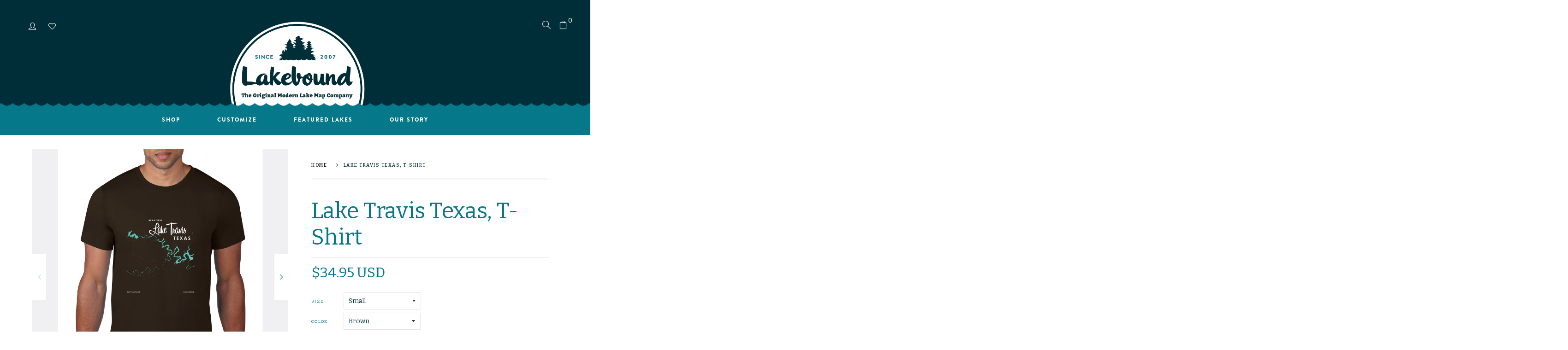

--- FILE ---
content_type: text/html; charset=utf-8
request_url: https://wearelakebound.com/products/lake-travis-texas-t-shirt
body_size: 26642
content:
<!doctype html>
<!--[if IE 8]><html class="no-js lt-ie9" lang="en"> <![endif]-->
<!--[if IE 9 ]><html class="ie9 no-js"> <![endif]-->
<!--[if (gt IE 9)|!(IE)]><!--> <html class="no-js"> <!--<![endif]-->
<head>

  <!-- Basic page needs ================================================== -->
  <meta charset="utf-8">
  <meta http-equiv="X-UA-Compatible" content="IE=edge">

  <!-- Title and description ================================================== -->
  <title>
    Lake Travis Texas, T-Shirt &ndash; Lakebound® 
  </title>

  
  <meta name="description" content="Please consult the size guidelines below before ordering. Our t-shirts are unisex and if you have any doubts about the size based on the measurements, please order one size up. Product measurements may vary by up to 2&quot;.Size Guidelines:Small - 27.5” long, 18” wideMedium - 28.75” long, 20” wideLarge - 29.75” long, 22” wi">
  

  <!-- Helpers ================================================== -->
  <meta property="og:site_name" content="Lakebound® ">
<meta property="og:url" content="https://wearelakebound.com/products/lake-travis-texas-t-shirt">
<meta property="og:title" content="Lake Travis Texas, T-Shirt">
<meta property="og:type" content="product">
<meta property="og:description" content="Please consult the size guidelines below before ordering. Our t-shirts are unisex and if you have any doubts about the size based on the measurements, please order one size up. Product measurements may vary by up to 2&quot;.Size Guidelines:Small - 27.5” long, 18” wideMedium - 28.75” long, 20” wideLarge - 29.75” long, 22” wi"><meta property="og:price:amount" content="34.95">
  <meta property="og:price:currency" content="USD"><meta property="og:image" content="http://wearelakebound.com/cdn/shop/products/LB-20132-sq_9a9d370a-4d13-4cc6-8d94-90be6873578a_1200x1200.jpg?v=1668482060"><meta property="og:image" content="http://wearelakebound.com/cdn/shop/products/LB-20132-sq_b0cfd202-abdf-417b-bda9-a57d9144c6ba_1200x1200.jpg?v=1668482060"><meta property="og:image" content="http://wearelakebound.com/cdn/shop/products/LB-20132-sq_4d39fbfb-a413-4b96-958a-b519bd5d078a_1200x1200.jpg?v=1668482060">
<meta property="og:image:secure_url" content="https://wearelakebound.com/cdn/shop/products/LB-20132-sq_9a9d370a-4d13-4cc6-8d94-90be6873578a_1200x1200.jpg?v=1668482060"><meta property="og:image:secure_url" content="https://wearelakebound.com/cdn/shop/products/LB-20132-sq_b0cfd202-abdf-417b-bda9-a57d9144c6ba_1200x1200.jpg?v=1668482060"><meta property="og:image:secure_url" content="https://wearelakebound.com/cdn/shop/products/LB-20132-sq_4d39fbfb-a413-4b96-958a-b519bd5d078a_1200x1200.jpg?v=1668482060">
<meta name="twitter:card" content="summary_large_image">
<meta name="twitter:title" content="Lake Travis Texas, T-Shirt">
<meta name="twitter:description" content="Please consult the size guidelines below before ordering. Our t-shirts are unisex and if you have any doubts about the size based on the measurements, please order one size up. Product measurements may vary by up to 2&quot;.Size Guidelines:Small - 27.5” long, 18” wideMedium - 28.75” long, 20” wideLarge - 29.75” long, 22” wi">
  <link rel="canonical" href="https://wearelakebound.com/products/lake-travis-texas-t-shirt">
  <meta name="viewport" content="width=device-width,initial-scale=1">
  <meta name="theme-color" content="#7fc9c4">
  <link rel="icon" href="//wearelakebound.com/cdn/shop/t/6/assets/favicon.png?v=142526780141314853321715650867" type="image/png" sizes="16x16">

  <!-- font -->
  
















<script type="text/javascript">
  WebFontConfig = {
    google: { families: [ 
      
        'Bitter:100,200,300,400,500,600,700,800,900'
	  
      
      
      	
      		,
      	      
        'Bitter:100,200,300,400,500,600,700,800,900'
	  
      
      
      	
      		,
      	      
        'Bitter:100,200,300,400,500,600,700,800,900'
	  
      
      
      	
      		,
      	      
        'Fjalla One:100,200,300,400,500,600,700,800,900'
	  
      
      
      	
      		,
      	      
        'Lato:100,200,300,400,500,600,700,800,900'
	  
    ] }
  };
  (function() {
    var wf = document.createElement('script');
    wf.src = ('https:' == document.location.protocol ? 'https' : 'http') +
      '://ajax.googleapis.com/ajax/libs/webfont/1/webfont.js';
    wf.type = 'text/javascript';
    wf.async = 'true';
    var s = document.getElementsByTagName('script')[0];
    s.parentNode.insertBefore(wf, s);
  })(); 
</script>

  
  <link rel="stylesheet" href="https://use.typekit.net/zum8gms.css">

  <!-- CSS ================================================== -->
  
  
  <link href="//wearelakebound.com/cdn/shop/t/6/assets/timber_2.scss.css?v=154154002274492007281718394060" rel="stylesheet" type="text/css" media="all" />
  

  <link href="//wearelakebound.com/cdn/shop/t/6/assets/style.css?v=52754431069570850521718394281" rel="stylesheet" type="text/css" media="all" />
  <link href="//wearelakebound.com/cdn/shop/t/6/assets/jquery.bxslider.css?v=95674987019613396941715650904" rel="stylesheet" type="text/css" media="all" />
  <link href="//wearelakebound.com/cdn/shop/t/6/assets/slick.css?v=99639561323254153231715650943" rel="stylesheet" type="text/css" media="all" />
  <link href="//wearelakebound.com/cdn/shop/t/6/assets/slick-theme.css?v=158764171313397322821715650943" rel="stylesheet" type="text/css" media="all" />
    <link href="//wearelakebound.com/cdn/shop/t/6/assets/swiper-bundle.min.css?v=6553390740615904421715694193" rel="stylesheet" type="text/css" media="all" />
  <link href="//wearelakebound.com/cdn/shop/t/6/assets/owl-slider.css?v=96350035698919815751715650917" rel="stylesheet" type="text/css" media="all" />  
  <link href="//wearelakebound.com/cdn/shop/t/6/assets/lightgallery.css?v=35863332728919566551715650912" rel="stylesheet" type="text/css" media="all" />

  <link href="//wearelakebound.com/cdn/shop/t/6/assets/engo-customize.scss.css?v=36573800346091644101728406552" rel="stylesheet" type="text/css" media="all" />

  <link href="//wearelakebound.com/cdn/shop/t/6/assets/revolution.settings.css?v=97476153176748484621715650936" rel="stylesheet" type="text/css" media="all" />
  <link href="//wearelakebound.com/cdn/shop/t/6/assets/revolution.navigation.css?v=139715808623304601921715650936" rel="stylesheet" type="text/css" media="all" />
  <style>
    .btn-custom{
  padding: 20px 30px;
  background: #057889;
        align-items: center;
    justify-content: center;
    width: auto;
    display: inline-flex;
    height: auto;
}
  </style>

  <!-- Header hook for plugins ================================================== -->
  <script>window.performance && window.performance.mark && window.performance.mark('shopify.content_for_header.start');</script><meta name="google-site-verification" content="0hM6QID_Mx0XSMeuabMy8eNCdcY506aj2FuVUqPO8qM">
<meta id="shopify-digital-wallet" name="shopify-digital-wallet" content="/1406730287/digital_wallets/dialog">
<meta name="shopify-checkout-api-token" content="aaca9d7e152e289f1cbf705b08acb8ad">
<link rel="alternate" type="application/json+oembed" href="https://wearelakebound.com/products/lake-travis-texas-t-shirt.oembed">
<script async="async" src="/checkouts/internal/preloads.js?locale=en-US"></script>
<link rel="preconnect" href="https://shop.app" crossorigin="anonymous">
<script async="async" src="https://shop.app/checkouts/internal/preloads.js?locale=en-US&shop_id=1406730287" crossorigin="anonymous"></script>
<script id="apple-pay-shop-capabilities" type="application/json">{"shopId":1406730287,"countryCode":"US","currencyCode":"USD","merchantCapabilities":["supports3DS"],"merchantId":"gid:\/\/shopify\/Shop\/1406730287","merchantName":"Lakebound® ","requiredBillingContactFields":["postalAddress","email"],"requiredShippingContactFields":["postalAddress","email"],"shippingType":"shipping","supportedNetworks":["visa","masterCard","amex","discover","elo","jcb"],"total":{"type":"pending","label":"Lakebound® ","amount":"1.00"},"shopifyPaymentsEnabled":true,"supportsSubscriptions":true}</script>
<script id="shopify-features" type="application/json">{"accessToken":"aaca9d7e152e289f1cbf705b08acb8ad","betas":["rich-media-storefront-analytics"],"domain":"wearelakebound.com","predictiveSearch":true,"shopId":1406730287,"locale":"en"}</script>
<script>var Shopify = Shopify || {};
Shopify.shop = "lakeboundshop.myshopify.com";
Shopify.locale = "en";
Shopify.currency = {"active":"USD","rate":"1.0"};
Shopify.country = "US";
Shopify.theme = {"name":"Spring2024 Updates","id":168049934628,"schema_name":null,"schema_version":null,"theme_store_id":null,"role":"main"};
Shopify.theme.handle = "null";
Shopify.theme.style = {"id":null,"handle":null};
Shopify.cdnHost = "wearelakebound.com/cdn";
Shopify.routes = Shopify.routes || {};
Shopify.routes.root = "/";</script>
<script type="module">!function(o){(o.Shopify=o.Shopify||{}).modules=!0}(window);</script>
<script>!function(o){function n(){var o=[];function n(){o.push(Array.prototype.slice.apply(arguments))}return n.q=o,n}var t=o.Shopify=o.Shopify||{};t.loadFeatures=n(),t.autoloadFeatures=n()}(window);</script>
<script>
  window.ShopifyPay = window.ShopifyPay || {};
  window.ShopifyPay.apiHost = "shop.app\/pay";
  window.ShopifyPay.redirectState = null;
</script>
<script id="shop-js-analytics" type="application/json">{"pageType":"product"}</script>
<script defer="defer" async type="module" src="//wearelakebound.com/cdn/shopifycloud/shop-js/modules/v2/client.init-shop-cart-sync_DtuiiIyl.en.esm.js"></script>
<script defer="defer" async type="module" src="//wearelakebound.com/cdn/shopifycloud/shop-js/modules/v2/chunk.common_CUHEfi5Q.esm.js"></script>
<script type="module">
  await import("//wearelakebound.com/cdn/shopifycloud/shop-js/modules/v2/client.init-shop-cart-sync_DtuiiIyl.en.esm.js");
await import("//wearelakebound.com/cdn/shopifycloud/shop-js/modules/v2/chunk.common_CUHEfi5Q.esm.js");

  window.Shopify.SignInWithShop?.initShopCartSync?.({"fedCMEnabled":true,"windoidEnabled":true});

</script>
<script>
  window.Shopify = window.Shopify || {};
  if (!window.Shopify.featureAssets) window.Shopify.featureAssets = {};
  window.Shopify.featureAssets['shop-js'] = {"shop-cart-sync":["modules/v2/client.shop-cart-sync_DFoTY42P.en.esm.js","modules/v2/chunk.common_CUHEfi5Q.esm.js"],"init-fed-cm":["modules/v2/client.init-fed-cm_D2UNy1i2.en.esm.js","modules/v2/chunk.common_CUHEfi5Q.esm.js"],"init-shop-email-lookup-coordinator":["modules/v2/client.init-shop-email-lookup-coordinator_BQEe2rDt.en.esm.js","modules/v2/chunk.common_CUHEfi5Q.esm.js"],"shop-cash-offers":["modules/v2/client.shop-cash-offers_3CTtReFF.en.esm.js","modules/v2/chunk.common_CUHEfi5Q.esm.js","modules/v2/chunk.modal_BewljZkx.esm.js"],"shop-button":["modules/v2/client.shop-button_C6oxCjDL.en.esm.js","modules/v2/chunk.common_CUHEfi5Q.esm.js"],"init-windoid":["modules/v2/client.init-windoid_5pix8xhK.en.esm.js","modules/v2/chunk.common_CUHEfi5Q.esm.js"],"avatar":["modules/v2/client.avatar_BTnouDA3.en.esm.js"],"init-shop-cart-sync":["modules/v2/client.init-shop-cart-sync_DtuiiIyl.en.esm.js","modules/v2/chunk.common_CUHEfi5Q.esm.js"],"shop-toast-manager":["modules/v2/client.shop-toast-manager_BYv_8cH1.en.esm.js","modules/v2/chunk.common_CUHEfi5Q.esm.js"],"pay-button":["modules/v2/client.pay-button_FnF9EIkY.en.esm.js","modules/v2/chunk.common_CUHEfi5Q.esm.js"],"shop-login-button":["modules/v2/client.shop-login-button_CH1KUpOf.en.esm.js","modules/v2/chunk.common_CUHEfi5Q.esm.js","modules/v2/chunk.modal_BewljZkx.esm.js"],"init-customer-accounts-sign-up":["modules/v2/client.init-customer-accounts-sign-up_aj7QGgYS.en.esm.js","modules/v2/client.shop-login-button_CH1KUpOf.en.esm.js","modules/v2/chunk.common_CUHEfi5Q.esm.js","modules/v2/chunk.modal_BewljZkx.esm.js"],"init-shop-for-new-customer-accounts":["modules/v2/client.init-shop-for-new-customer-accounts_NbnYRf_7.en.esm.js","modules/v2/client.shop-login-button_CH1KUpOf.en.esm.js","modules/v2/chunk.common_CUHEfi5Q.esm.js","modules/v2/chunk.modal_BewljZkx.esm.js"],"init-customer-accounts":["modules/v2/client.init-customer-accounts_ppedhqCH.en.esm.js","modules/v2/client.shop-login-button_CH1KUpOf.en.esm.js","modules/v2/chunk.common_CUHEfi5Q.esm.js","modules/v2/chunk.modal_BewljZkx.esm.js"],"shop-follow-button":["modules/v2/client.shop-follow-button_CMIBBa6u.en.esm.js","modules/v2/chunk.common_CUHEfi5Q.esm.js","modules/v2/chunk.modal_BewljZkx.esm.js"],"lead-capture":["modules/v2/client.lead-capture_But0hIyf.en.esm.js","modules/v2/chunk.common_CUHEfi5Q.esm.js","modules/v2/chunk.modal_BewljZkx.esm.js"],"checkout-modal":["modules/v2/client.checkout-modal_BBxc70dQ.en.esm.js","modules/v2/chunk.common_CUHEfi5Q.esm.js","modules/v2/chunk.modal_BewljZkx.esm.js"],"shop-login":["modules/v2/client.shop-login_hM3Q17Kl.en.esm.js","modules/v2/chunk.common_CUHEfi5Q.esm.js","modules/v2/chunk.modal_BewljZkx.esm.js"],"payment-terms":["modules/v2/client.payment-terms_CAtGlQYS.en.esm.js","modules/v2/chunk.common_CUHEfi5Q.esm.js","modules/v2/chunk.modal_BewljZkx.esm.js"]};
</script>
<script>(function() {
  var isLoaded = false;
  function asyncLoad() {
    if (isLoaded) return;
    isLoaded = true;
    var urls = ["\/\/d1liekpayvooaz.cloudfront.net\/apps\/customizery\/customizery.js?shop=lakeboundshop.myshopify.com","https:\/\/instafeed.nfcube.com\/cdn\/f78d4f8345f01b9b5fb814e6952d4a96.js?shop=lakeboundshop.myshopify.com","https:\/\/cdn.etsy.reputon.com\/assets\/widget.js?shop=lakeboundshop.myshopify.com","https:\/\/static.klaviyo.com\/onsite\/js\/klaviyo.js?company_id=UHmaLW\u0026shop=lakeboundshop.myshopify.com","https:\/\/static.klaviyo.com\/onsite\/js\/UHmaLW\/klaviyo.js?company_id=UHmaLW\u0026shop=lakeboundshop.myshopify.com"];
    for (var i = 0; i < urls.length; i++) {
      var s = document.createElement('script');
      s.type = 'text/javascript';
      s.async = true;
      s.src = urls[i];
      var x = document.getElementsByTagName('script')[0];
      x.parentNode.insertBefore(s, x);
    }
  };
  if(window.attachEvent) {
    window.attachEvent('onload', asyncLoad);
  } else {
    window.addEventListener('load', asyncLoad, false);
  }
})();</script>
<script id="__st">var __st={"a":1406730287,"offset":-28800,"reqid":"145d2d2a-6c50-4eb8-bc7e-40783e38dc74-1767215767","pageurl":"wearelakebound.com\/products\/lake-travis-texas-t-shirt","u":"d6225ab1a28e","p":"product","rtyp":"product","rid":1053820911663};</script>
<script>window.ShopifyPaypalV4VisibilityTracking = true;</script>
<script id="captcha-bootstrap">!function(){'use strict';const t='contact',e='account',n='new_comment',o=[[t,t],['blogs',n],['comments',n],[t,'customer']],c=[[e,'customer_login'],[e,'guest_login'],[e,'recover_customer_password'],[e,'create_customer']],r=t=>t.map((([t,e])=>`form[action*='/${t}']:not([data-nocaptcha='true']) input[name='form_type'][value='${e}']`)).join(','),a=t=>()=>t?[...document.querySelectorAll(t)].map((t=>t.form)):[];function s(){const t=[...o],e=r(t);return a(e)}const i='password',u='form_key',d=['recaptcha-v3-token','g-recaptcha-response','h-captcha-response',i],f=()=>{try{return window.sessionStorage}catch{return}},m='__shopify_v',_=t=>t.elements[u];function p(t,e,n=!1){try{const o=window.sessionStorage,c=JSON.parse(o.getItem(e)),{data:r}=function(t){const{data:e,action:n}=t;return t[m]||n?{data:e,action:n}:{data:t,action:n}}(c);for(const[e,n]of Object.entries(r))t.elements[e]&&(t.elements[e].value=n);n&&o.removeItem(e)}catch(o){console.error('form repopulation failed',{error:o})}}const l='form_type',E='cptcha';function T(t){t.dataset[E]=!0}const w=window,h=w.document,L='Shopify',v='ce_forms',y='captcha';let A=!1;((t,e)=>{const n=(g='f06e6c50-85a8-45c8-87d0-21a2b65856fe',I='https://cdn.shopify.com/shopifycloud/storefront-forms-hcaptcha/ce_storefront_forms_captcha_hcaptcha.v1.5.2.iife.js',D={infoText:'Protected by hCaptcha',privacyText:'Privacy',termsText:'Terms'},(t,e,n)=>{const o=w[L][v],c=o.bindForm;if(c)return c(t,g,e,D).then(n);var r;o.q.push([[t,g,e,D],n]),r=I,A||(h.body.append(Object.assign(h.createElement('script'),{id:'captcha-provider',async:!0,src:r})),A=!0)});var g,I,D;w[L]=w[L]||{},w[L][v]=w[L][v]||{},w[L][v].q=[],w[L][y]=w[L][y]||{},w[L][y].protect=function(t,e){n(t,void 0,e),T(t)},Object.freeze(w[L][y]),function(t,e,n,w,h,L){const[v,y,A,g]=function(t,e,n){const i=e?o:[],u=t?c:[],d=[...i,...u],f=r(d),m=r(i),_=r(d.filter((([t,e])=>n.includes(e))));return[a(f),a(m),a(_),s()]}(w,h,L),I=t=>{const e=t.target;return e instanceof HTMLFormElement?e:e&&e.form},D=t=>v().includes(t);t.addEventListener('submit',(t=>{const e=I(t);if(!e)return;const n=D(e)&&!e.dataset.hcaptchaBound&&!e.dataset.recaptchaBound,o=_(e),c=g().includes(e)&&(!o||!o.value);(n||c)&&t.preventDefault(),c&&!n&&(function(t){try{if(!f())return;!function(t){const e=f();if(!e)return;const n=_(t);if(!n)return;const o=n.value;o&&e.removeItem(o)}(t);const e=Array.from(Array(32),(()=>Math.random().toString(36)[2])).join('');!function(t,e){_(t)||t.append(Object.assign(document.createElement('input'),{type:'hidden',name:u})),t.elements[u].value=e}(t,e),function(t,e){const n=f();if(!n)return;const o=[...t.querySelectorAll(`input[type='${i}']`)].map((({name:t})=>t)),c=[...d,...o],r={};for(const[a,s]of new FormData(t).entries())c.includes(a)||(r[a]=s);n.setItem(e,JSON.stringify({[m]:1,action:t.action,data:r}))}(t,e)}catch(e){console.error('failed to persist form',e)}}(e),e.submit())}));const S=(t,e)=>{t&&!t.dataset[E]&&(n(t,e.some((e=>e===t))),T(t))};for(const o of['focusin','change'])t.addEventListener(o,(t=>{const e=I(t);D(e)&&S(e,y())}));const B=e.get('form_key'),M=e.get(l),P=B&&M;t.addEventListener('DOMContentLoaded',(()=>{const t=y();if(P)for(const e of t)e.elements[l].value===M&&p(e,B);[...new Set([...A(),...v().filter((t=>'true'===t.dataset.shopifyCaptcha))])].forEach((e=>S(e,t)))}))}(h,new URLSearchParams(w.location.search),n,t,e,['guest_login'])})(!0,!0)}();</script>
<script integrity="sha256-4kQ18oKyAcykRKYeNunJcIwy7WH5gtpwJnB7kiuLZ1E=" data-source-attribution="shopify.loadfeatures" defer="defer" src="//wearelakebound.com/cdn/shopifycloud/storefront/assets/storefront/load_feature-a0a9edcb.js" crossorigin="anonymous"></script>
<script crossorigin="anonymous" defer="defer" src="//wearelakebound.com/cdn/shopifycloud/storefront/assets/shopify_pay/storefront-65b4c6d7.js?v=20250812"></script>
<script data-source-attribution="shopify.dynamic_checkout.dynamic.init">var Shopify=Shopify||{};Shopify.PaymentButton=Shopify.PaymentButton||{isStorefrontPortableWallets:!0,init:function(){window.Shopify.PaymentButton.init=function(){};var t=document.createElement("script");t.src="https://wearelakebound.com/cdn/shopifycloud/portable-wallets/latest/portable-wallets.en.js",t.type="module",document.head.appendChild(t)}};
</script>
<script data-source-attribution="shopify.dynamic_checkout.buyer_consent">
  function portableWalletsHideBuyerConsent(e){var t=document.getElementById("shopify-buyer-consent"),n=document.getElementById("shopify-subscription-policy-button");t&&n&&(t.classList.add("hidden"),t.setAttribute("aria-hidden","true"),n.removeEventListener("click",e))}function portableWalletsShowBuyerConsent(e){var t=document.getElementById("shopify-buyer-consent"),n=document.getElementById("shopify-subscription-policy-button");t&&n&&(t.classList.remove("hidden"),t.removeAttribute("aria-hidden"),n.addEventListener("click",e))}window.Shopify?.PaymentButton&&(window.Shopify.PaymentButton.hideBuyerConsent=portableWalletsHideBuyerConsent,window.Shopify.PaymentButton.showBuyerConsent=portableWalletsShowBuyerConsent);
</script>
<script data-source-attribution="shopify.dynamic_checkout.cart.bootstrap">document.addEventListener("DOMContentLoaded",(function(){function t(){return document.querySelector("shopify-accelerated-checkout-cart, shopify-accelerated-checkout")}if(t())Shopify.PaymentButton.init();else{new MutationObserver((function(e,n){t()&&(Shopify.PaymentButton.init(),n.disconnect())})).observe(document.body,{childList:!0,subtree:!0})}}));
</script>
<link id="shopify-accelerated-checkout-styles" rel="stylesheet" media="screen" href="https://wearelakebound.com/cdn/shopifycloud/portable-wallets/latest/accelerated-checkout-backwards-compat.css" crossorigin="anonymous">
<style id="shopify-accelerated-checkout-cart">
        #shopify-buyer-consent {
  margin-top: 1em;
  display: inline-block;
  width: 100%;
}

#shopify-buyer-consent.hidden {
  display: none;
}

#shopify-subscription-policy-button {
  background: none;
  border: none;
  padding: 0;
  text-decoration: underline;
  font-size: inherit;
  cursor: pointer;
}

#shopify-subscription-policy-button::before {
  box-shadow: none;
}

      </style>

<script>window.performance && window.performance.mark && window.performance.mark('shopify.content_for_header.end');</script>
  <!-- /snippets/oldIE-js.liquid -->


<!--[if lt IE 9]>
<script src="//cdnjs.cloudflare.com/ajax/libs/html5shiv/3.7.2/html5shiv.min.js" type="text/javascript"></script>
<script src="//wearelakebound.com/cdn/shop/t/6/assets/respond.min.js?v=95960403441832019361715650928" type="text/javascript"></script>
<link href="//wearelakebound.com/cdn/shop/t/6/assets/respond-proxy.html" id="respond-proxy" rel="respond-proxy" />
<link href="//wearelakebound.com/search?q=57876eaea528acba9402afa15166b987" id="respond-redirect" rel="respond-redirect" />
<script src="//wearelakebound.com/search?q=57876eaea528acba9402afa15166b987" type="text/javascript"></script>
<![endif]-->



  <script src="//ajax.googleapis.com/ajax/libs/jquery/1.11.0/jquery.min.js" type="text/javascript"></script>
  <script src="//wearelakebound.com/cdn/shopifycloud/storefront/assets/themes_support/api.jquery-7ab1a3a4.js" type="text/javascript"></script>
  <script src="//wearelakebound.com/cdn/shop/t/6/assets/modernizr.min.js?v=170583868966104506851715650915" type="text/javascript"></script>
  <script src="//wearelakebound.com/cdn/shopifycloud/storefront/assets/themes_support/option_selection-b017cd28.js" type="text/javascript"></script>
  
  <script src="//wearelakebound.com/cdn/shop/t/6/assets/slick.min.js?v=89980774482270015571715650944" type="text/javascript"></script>
  <script src="//wearelakebound.com/cdn/shop/t/6/assets/swiper-bundle.min.js?v=10094408239294256371715694943" type="text/javascript"></script>
  <script src="//wearelakebound.com/cdn/shop/t/6/assets/jquery.themepunch.tools.min.js?v=121363445280133486621715650908" type="text/javascript"></script>
  <script src="//wearelakebound.com/cdn/shop/t/6/assets/jquery.themepunch.revolution.min.js?v=142089653650353222871715650908" type="text/javascript"></script>
  

  <script>
    window.ajax_cart = true;
    window.money_format = '${{amount}} USD';
    window.shop_currency = 'USD';
    window.show_multiple_currencies = true;
    window.loading_url = "//wearelakebound.com/cdn/shop/t/6/assets/loader.gif?v=9076874988191347041715650913";
    window.use_color_swatch = true;
    window.product_image_resize = true;
    window.enable_sidebar_multiple_choice = true;

    window.file_url = "//wearelakebound.com/cdn/shop/files/?1092";
    window.asset_url = "";
    window.images_size = {
      is_crop: true,
      ratio_width : 1,
      ratio_height : 1,
    };
    window.inventory_text = {
      in_stock: "In Stock",
      many_in_stock: "Translation missing: en.products.product.many_in_stock",
      out_of_stock: "Out Of Stock",
      add_to_cart: "Add to Cart",
      sold_out: "Sold Out",
      unavailable: "Unavailable"
    };

    window.sidebar_toggle = {
      show_sidebar_toggle: "Translation missing: en.general.sidebar_toggle.show_sidebar_toggle",
      hide_sidebar_toggle: "Translation missing: en.general.sidebar_toggle.hide_sidebar_toggle"
    };

  </script>

  
  

  <meta property="og:site_name" content="Lakebound® ">
<meta property="og:url" content="https://wearelakebound.com/products/lake-travis-texas-t-shirt">
<meta property="og:title" content="Lake Travis Texas, T-Shirt">
<meta property="og:type" content="product">
<meta property="og:description" content="Please consult the size guidelines below before ordering. Our t-shirts are unisex and if you have any doubts about the size based on the measurements, please order one size up. Product measurements may vary by up to 2&quot;.Size Guidelines:Small - 27.5” long, 18” wideMedium - 28.75” long, 20” wideLarge - 29.75” long, 22” wi"><meta property="og:price:amount" content="34.95">
  <meta property="og:price:currency" content="USD"><meta property="og:image" content="http://wearelakebound.com/cdn/shop/products/LB-20132-sq_9a9d370a-4d13-4cc6-8d94-90be6873578a_1200x1200.jpg?v=1668482060"><meta property="og:image" content="http://wearelakebound.com/cdn/shop/products/LB-20132-sq_b0cfd202-abdf-417b-bda9-a57d9144c6ba_1200x1200.jpg?v=1668482060"><meta property="og:image" content="http://wearelakebound.com/cdn/shop/products/LB-20132-sq_4d39fbfb-a413-4b96-958a-b519bd5d078a_1200x1200.jpg?v=1668482060">
<meta property="og:image:secure_url" content="https://wearelakebound.com/cdn/shop/products/LB-20132-sq_9a9d370a-4d13-4cc6-8d94-90be6873578a_1200x1200.jpg?v=1668482060"><meta property="og:image:secure_url" content="https://wearelakebound.com/cdn/shop/products/LB-20132-sq_b0cfd202-abdf-417b-bda9-a57d9144c6ba_1200x1200.jpg?v=1668482060"><meta property="og:image:secure_url" content="https://wearelakebound.com/cdn/shop/products/LB-20132-sq_4d39fbfb-a413-4b96-958a-b519bd5d078a_1200x1200.jpg?v=1668482060">
<meta name="twitter:card" content="summary_large_image">
<meta name="twitter:title" content="Lake Travis Texas, T-Shirt">
<meta name="twitter:description" content="Please consult the size guidelines below before ordering. Our t-shirts are unisex and if you have any doubts about the size based on the measurements, please order one size up. Product measurements may vary by up to 2&quot;.Size Guidelines:Small - 27.5” long, 18” wideMedium - 28.75” long, 20” wideLarge - 29.75” long, 22” wi">

<link rel="preload" href="//wearelakebound.com/cdn/shop/t/6/assets/design-pack-styles.css?v=124815444536858661301715650863" as="style">
<link href="//wearelakebound.com/cdn/shop/t/6/assets/design-pack-styles.css?v=124815444536858661301715650863" rel="stylesheet" type="text/css" media="all" /> 
<link rel="preload" href="//wearelakebound.com/cdn/shop/t/6/assets/design-pack-custom-css.css?v=141231933910116904061718323542" as="style">
<link href="//wearelakebound.com/cdn/shop/t/6/assets/design-pack-custom-css.css?v=141231933910116904061718323542" rel="stylesheet" type="text/css" media="all" /> 
<link href="https://monorail-edge.shopifysvc.com" rel="dns-prefetch">
<script>(function(){if ("sendBeacon" in navigator && "performance" in window) {try {var session_token_from_headers = performance.getEntriesByType('navigation')[0].serverTiming.find(x => x.name == '_s').description;} catch {var session_token_from_headers = undefined;}var session_cookie_matches = document.cookie.match(/_shopify_s=([^;]*)/);var session_token_from_cookie = session_cookie_matches && session_cookie_matches.length === 2 ? session_cookie_matches[1] : "";var session_token = session_token_from_headers || session_token_from_cookie || "";function handle_abandonment_event(e) {var entries = performance.getEntries().filter(function(entry) {return /monorail-edge.shopifysvc.com/.test(entry.name);});if (!window.abandonment_tracked && entries.length === 0) {window.abandonment_tracked = true;var currentMs = Date.now();var navigation_start = performance.timing.navigationStart;var payload = {shop_id: 1406730287,url: window.location.href,navigation_start,duration: currentMs - navigation_start,session_token,page_type: "product"};window.navigator.sendBeacon("https://monorail-edge.shopifysvc.com/v1/produce", JSON.stringify({schema_id: "online_store_buyer_site_abandonment/1.1",payload: payload,metadata: {event_created_at_ms: currentMs,event_sent_at_ms: currentMs}}));}}window.addEventListener('pagehide', handle_abandonment_event);}}());</script>
<script id="web-pixels-manager-setup">(function e(e,d,r,n,o){if(void 0===o&&(o={}),!Boolean(null===(a=null===(i=window.Shopify)||void 0===i?void 0:i.analytics)||void 0===a?void 0:a.replayQueue)){var i,a;window.Shopify=window.Shopify||{};var t=window.Shopify;t.analytics=t.analytics||{};var s=t.analytics;s.replayQueue=[],s.publish=function(e,d,r){return s.replayQueue.push([e,d,r]),!0};try{self.performance.mark("wpm:start")}catch(e){}var l=function(){var e={modern:/Edge?\/(1{2}[4-9]|1[2-9]\d|[2-9]\d{2}|\d{4,})\.\d+(\.\d+|)|Firefox\/(1{2}[4-9]|1[2-9]\d|[2-9]\d{2}|\d{4,})\.\d+(\.\d+|)|Chrom(ium|e)\/(9{2}|\d{3,})\.\d+(\.\d+|)|(Maci|X1{2}).+ Version\/(15\.\d+|(1[6-9]|[2-9]\d|\d{3,})\.\d+)([,.]\d+|)( \(\w+\)|)( Mobile\/\w+|) Safari\/|Chrome.+OPR\/(9{2}|\d{3,})\.\d+\.\d+|(CPU[ +]OS|iPhone[ +]OS|CPU[ +]iPhone|CPU IPhone OS|CPU iPad OS)[ +]+(15[._]\d+|(1[6-9]|[2-9]\d|\d{3,})[._]\d+)([._]\d+|)|Android:?[ /-](13[3-9]|1[4-9]\d|[2-9]\d{2}|\d{4,})(\.\d+|)(\.\d+|)|Android.+Firefox\/(13[5-9]|1[4-9]\d|[2-9]\d{2}|\d{4,})\.\d+(\.\d+|)|Android.+Chrom(ium|e)\/(13[3-9]|1[4-9]\d|[2-9]\d{2}|\d{4,})\.\d+(\.\d+|)|SamsungBrowser\/([2-9]\d|\d{3,})\.\d+/,legacy:/Edge?\/(1[6-9]|[2-9]\d|\d{3,})\.\d+(\.\d+|)|Firefox\/(5[4-9]|[6-9]\d|\d{3,})\.\d+(\.\d+|)|Chrom(ium|e)\/(5[1-9]|[6-9]\d|\d{3,})\.\d+(\.\d+|)([\d.]+$|.*Safari\/(?![\d.]+ Edge\/[\d.]+$))|(Maci|X1{2}).+ Version\/(10\.\d+|(1[1-9]|[2-9]\d|\d{3,})\.\d+)([,.]\d+|)( \(\w+\)|)( Mobile\/\w+|) Safari\/|Chrome.+OPR\/(3[89]|[4-9]\d|\d{3,})\.\d+\.\d+|(CPU[ +]OS|iPhone[ +]OS|CPU[ +]iPhone|CPU IPhone OS|CPU iPad OS)[ +]+(10[._]\d+|(1[1-9]|[2-9]\d|\d{3,})[._]\d+)([._]\d+|)|Android:?[ /-](13[3-9]|1[4-9]\d|[2-9]\d{2}|\d{4,})(\.\d+|)(\.\d+|)|Mobile Safari.+OPR\/([89]\d|\d{3,})\.\d+\.\d+|Android.+Firefox\/(13[5-9]|1[4-9]\d|[2-9]\d{2}|\d{4,})\.\d+(\.\d+|)|Android.+Chrom(ium|e)\/(13[3-9]|1[4-9]\d|[2-9]\d{2}|\d{4,})\.\d+(\.\d+|)|Android.+(UC? ?Browser|UCWEB|U3)[ /]?(15\.([5-9]|\d{2,})|(1[6-9]|[2-9]\d|\d{3,})\.\d+)\.\d+|SamsungBrowser\/(5\.\d+|([6-9]|\d{2,})\.\d+)|Android.+MQ{2}Browser\/(14(\.(9|\d{2,})|)|(1[5-9]|[2-9]\d|\d{3,})(\.\d+|))(\.\d+|)|K[Aa][Ii]OS\/(3\.\d+|([4-9]|\d{2,})\.\d+)(\.\d+|)/},d=e.modern,r=e.legacy,n=navigator.userAgent;return n.match(d)?"modern":n.match(r)?"legacy":"unknown"}(),u="modern"===l?"modern":"legacy",c=(null!=n?n:{modern:"",legacy:""})[u],f=function(e){return[e.baseUrl,"/wpm","/b",e.hashVersion,"modern"===e.buildTarget?"m":"l",".js"].join("")}({baseUrl:d,hashVersion:r,buildTarget:u}),m=function(e){var d=e.version,r=e.bundleTarget,n=e.surface,o=e.pageUrl,i=e.monorailEndpoint;return{emit:function(e){var a=e.status,t=e.errorMsg,s=(new Date).getTime(),l=JSON.stringify({metadata:{event_sent_at_ms:s},events:[{schema_id:"web_pixels_manager_load/3.1",payload:{version:d,bundle_target:r,page_url:o,status:a,surface:n,error_msg:t},metadata:{event_created_at_ms:s}}]});if(!i)return console&&console.warn&&console.warn("[Web Pixels Manager] No Monorail endpoint provided, skipping logging."),!1;try{return self.navigator.sendBeacon.bind(self.navigator)(i,l)}catch(e){}var u=new XMLHttpRequest;try{return u.open("POST",i,!0),u.setRequestHeader("Content-Type","text/plain"),u.send(l),!0}catch(e){return console&&console.warn&&console.warn("[Web Pixels Manager] Got an unhandled error while logging to Monorail."),!1}}}}({version:r,bundleTarget:l,surface:e.surface,pageUrl:self.location.href,monorailEndpoint:e.monorailEndpoint});try{o.browserTarget=l,function(e){var d=e.src,r=e.async,n=void 0===r||r,o=e.onload,i=e.onerror,a=e.sri,t=e.scriptDataAttributes,s=void 0===t?{}:t,l=document.createElement("script"),u=document.querySelector("head"),c=document.querySelector("body");if(l.async=n,l.src=d,a&&(l.integrity=a,l.crossOrigin="anonymous"),s)for(var f in s)if(Object.prototype.hasOwnProperty.call(s,f))try{l.dataset[f]=s[f]}catch(e){}if(o&&l.addEventListener("load",o),i&&l.addEventListener("error",i),u)u.appendChild(l);else{if(!c)throw new Error("Did not find a head or body element to append the script");c.appendChild(l)}}({src:f,async:!0,onload:function(){if(!function(){var e,d;return Boolean(null===(d=null===(e=window.Shopify)||void 0===e?void 0:e.analytics)||void 0===d?void 0:d.initialized)}()){var d=window.webPixelsManager.init(e)||void 0;if(d){var r=window.Shopify.analytics;r.replayQueue.forEach((function(e){var r=e[0],n=e[1],o=e[2];d.publishCustomEvent(r,n,o)})),r.replayQueue=[],r.publish=d.publishCustomEvent,r.visitor=d.visitor,r.initialized=!0}}},onerror:function(){return m.emit({status:"failed",errorMsg:"".concat(f," has failed to load")})},sri:function(e){var d=/^sha384-[A-Za-z0-9+/=]+$/;return"string"==typeof e&&d.test(e)}(c)?c:"",scriptDataAttributes:o}),m.emit({status:"loading"})}catch(e){m.emit({status:"failed",errorMsg:(null==e?void 0:e.message)||"Unknown error"})}}})({shopId: 1406730287,storefrontBaseUrl: "https://wearelakebound.com",extensionsBaseUrl: "https://extensions.shopifycdn.com/cdn/shopifycloud/web-pixels-manager",monorailEndpoint: "https://monorail-edge.shopifysvc.com/unstable/produce_batch",surface: "storefront-renderer",enabledBetaFlags: ["2dca8a86","a0d5f9d2"],webPixelsConfigList: [{"id":"722960676","configuration":"{\"config\":\"{\\\"pixel_id\\\":\\\"G-HZM6KKRXCL\\\",\\\"target_country\\\":\\\"US\\\",\\\"gtag_events\\\":[{\\\"type\\\":\\\"begin_checkout\\\",\\\"action_label\\\":\\\"G-HZM6KKRXCL\\\"},{\\\"type\\\":\\\"search\\\",\\\"action_label\\\":\\\"G-HZM6KKRXCL\\\"},{\\\"type\\\":\\\"view_item\\\",\\\"action_label\\\":[\\\"G-HZM6KKRXCL\\\",\\\"MC-XEX5GNE5RS\\\"]},{\\\"type\\\":\\\"purchase\\\",\\\"action_label\\\":[\\\"G-HZM6KKRXCL\\\",\\\"MC-XEX5GNE5RS\\\"]},{\\\"type\\\":\\\"page_view\\\",\\\"action_label\\\":[\\\"G-HZM6KKRXCL\\\",\\\"MC-XEX5GNE5RS\\\"]},{\\\"type\\\":\\\"add_payment_info\\\",\\\"action_label\\\":\\\"G-HZM6KKRXCL\\\"},{\\\"type\\\":\\\"add_to_cart\\\",\\\"action_label\\\":\\\"G-HZM6KKRXCL\\\"}],\\\"enable_monitoring_mode\\\":false}\"}","eventPayloadVersion":"v1","runtimeContext":"OPEN","scriptVersion":"b2a88bafab3e21179ed38636efcd8a93","type":"APP","apiClientId":1780363,"privacyPurposes":[],"dataSharingAdjustments":{"protectedCustomerApprovalScopes":["read_customer_address","read_customer_email","read_customer_name","read_customer_personal_data","read_customer_phone"]}},{"id":"367886628","configuration":"{\"pixel_id\":\"466625630865580\",\"pixel_type\":\"facebook_pixel\",\"metaapp_system_user_token\":\"-\"}","eventPayloadVersion":"v1","runtimeContext":"OPEN","scriptVersion":"ca16bc87fe92b6042fbaa3acc2fbdaa6","type":"APP","apiClientId":2329312,"privacyPurposes":["ANALYTICS","MARKETING","SALE_OF_DATA"],"dataSharingAdjustments":{"protectedCustomerApprovalScopes":["read_customer_address","read_customer_email","read_customer_name","read_customer_personal_data","read_customer_phone"]}},{"id":"171508004","configuration":"{\"tagID\":\"2613445048814\"}","eventPayloadVersion":"v1","runtimeContext":"STRICT","scriptVersion":"18031546ee651571ed29edbe71a3550b","type":"APP","apiClientId":3009811,"privacyPurposes":["ANALYTICS","MARKETING","SALE_OF_DATA"],"dataSharingAdjustments":{"protectedCustomerApprovalScopes":["read_customer_address","read_customer_email","read_customer_name","read_customer_personal_data","read_customer_phone"]}},{"id":"shopify-app-pixel","configuration":"{}","eventPayloadVersion":"v1","runtimeContext":"STRICT","scriptVersion":"0450","apiClientId":"shopify-pixel","type":"APP","privacyPurposes":["ANALYTICS","MARKETING"]},{"id":"shopify-custom-pixel","eventPayloadVersion":"v1","runtimeContext":"LAX","scriptVersion":"0450","apiClientId":"shopify-pixel","type":"CUSTOM","privacyPurposes":["ANALYTICS","MARKETING"]}],isMerchantRequest: false,initData: {"shop":{"name":"Lakebound® ","paymentSettings":{"currencyCode":"USD"},"myshopifyDomain":"lakeboundshop.myshopify.com","countryCode":"US","storefrontUrl":"https:\/\/wearelakebound.com"},"customer":null,"cart":null,"checkout":null,"productVariants":[{"price":{"amount":34.95,"currencyCode":"USD"},"product":{"title":"Lake Travis Texas, T-Shirt","vendor":"Lakebound","id":"1053820911663","untranslatedTitle":"Lake Travis Texas, T-Shirt","url":"\/products\/lake-travis-texas-t-shirt","type":"T-Shirt"},"id":"9914678313007","image":{"src":"\/\/wearelakebound.com\/cdn\/shop\/products\/LB-20132-sq_9a9d370a-4d13-4cc6-8d94-90be6873578a.jpg?v=1668482060"},"sku":"LB-20132 TSH-CA","title":"Small \/ Brown","untranslatedTitle":"Small \/ Brown"},{"price":{"amount":34.95,"currencyCode":"USD"},"product":{"title":"Lake Travis Texas, T-Shirt","vendor":"Lakebound","id":"1053820911663","untranslatedTitle":"Lake Travis Texas, T-Shirt","url":"\/products\/lake-travis-texas-t-shirt","type":"T-Shirt"},"id":"9914678345775","image":{"src":"\/\/wearelakebound.com\/cdn\/shop\/products\/LB-20132-sq_9a9d370a-4d13-4cc6-8d94-90be6873578a.jpg?v=1668482060"},"sku":"LB-20132 TSH-HA","title":"Small \/ Dark Heather Grey","untranslatedTitle":"Small \/ Dark Heather Grey"},{"price":{"amount":34.95,"currencyCode":"USD"},"product":{"title":"Lake Travis Texas, T-Shirt","vendor":"Lakebound","id":"1053820911663","untranslatedTitle":"Lake Travis Texas, T-Shirt","url":"\/products\/lake-travis-texas-t-shirt","type":"T-Shirt"},"id":"9914678378543","image":{"src":"\/\/wearelakebound.com\/cdn\/shop\/products\/LB-20132-sq_9a9d370a-4d13-4cc6-8d94-90be6873578a.jpg?v=1668482060"},"sku":"LB-20132 TSH-LA","title":"Small \/ Navy","untranslatedTitle":"Small \/ Navy"},{"price":{"amount":34.95,"currencyCode":"USD"},"product":{"title":"Lake Travis Texas, T-Shirt","vendor":"Lakebound","id":"1053820911663","untranslatedTitle":"Lake Travis Texas, T-Shirt","url":"\/products\/lake-travis-texas-t-shirt","type":"T-Shirt"},"id":"9914678411311","image":{"src":"\/\/wearelakebound.com\/cdn\/shop\/products\/LB-20132-sq_9a9d370a-4d13-4cc6-8d94-90be6873578a.jpg?v=1668482060"},"sku":"LB-20132 TSH-BA","title":"Small \/ Ocean Blue","untranslatedTitle":"Small \/ Ocean Blue"},{"price":{"amount":34.95,"currencyCode":"USD"},"product":{"title":"Lake Travis Texas, T-Shirt","vendor":"Lakebound","id":"1053820911663","untranslatedTitle":"Lake Travis Texas, T-Shirt","url":"\/products\/lake-travis-texas-t-shirt","type":"T-Shirt"},"id":"9914678444079","image":{"src":"\/\/wearelakebound.com\/cdn\/shop\/products\/LB-20132-sq_9a9d370a-4d13-4cc6-8d94-90be6873578a.jpg?v=1668482060"},"sku":"LB-20132 TSH-OA","title":"Small \/ Gold","untranslatedTitle":"Small \/ Gold"},{"price":{"amount":34.95,"currencyCode":"USD"},"product":{"title":"Lake Travis Texas, T-Shirt","vendor":"Lakebound","id":"1053820911663","untranslatedTitle":"Lake Travis Texas, T-Shirt","url":"\/products\/lake-travis-texas-t-shirt","type":"T-Shirt"},"id":"9914678476847","image":{"src":"\/\/wearelakebound.com\/cdn\/shop\/products\/LB-20132-sq_9a9d370a-4d13-4cc6-8d94-90be6873578a.jpg?v=1668482060"},"sku":"LB-20132 TSH-CB","title":"Medium \/ Brown","untranslatedTitle":"Medium \/ Brown"},{"price":{"amount":34.95,"currencyCode":"USD"},"product":{"title":"Lake Travis Texas, T-Shirt","vendor":"Lakebound","id":"1053820911663","untranslatedTitle":"Lake Travis Texas, T-Shirt","url":"\/products\/lake-travis-texas-t-shirt","type":"T-Shirt"},"id":"9914678509615","image":{"src":"\/\/wearelakebound.com\/cdn\/shop\/products\/LB-20132-sq_9a9d370a-4d13-4cc6-8d94-90be6873578a.jpg?v=1668482060"},"sku":"LB-20132 TSH-HB","title":"Medium \/ Dark Heather Grey","untranslatedTitle":"Medium \/ Dark Heather Grey"},{"price":{"amount":34.95,"currencyCode":"USD"},"product":{"title":"Lake Travis Texas, T-Shirt","vendor":"Lakebound","id":"1053820911663","untranslatedTitle":"Lake Travis Texas, T-Shirt","url":"\/products\/lake-travis-texas-t-shirt","type":"T-Shirt"},"id":"9914678542383","image":{"src":"\/\/wearelakebound.com\/cdn\/shop\/products\/LB-20132-sq_9a9d370a-4d13-4cc6-8d94-90be6873578a.jpg?v=1668482060"},"sku":"LB-20132 TSH-LB","title":"Medium \/ Navy","untranslatedTitle":"Medium \/ Navy"},{"price":{"amount":34.95,"currencyCode":"USD"},"product":{"title":"Lake Travis Texas, T-Shirt","vendor":"Lakebound","id":"1053820911663","untranslatedTitle":"Lake Travis Texas, T-Shirt","url":"\/products\/lake-travis-texas-t-shirt","type":"T-Shirt"},"id":"9914678575151","image":{"src":"\/\/wearelakebound.com\/cdn\/shop\/products\/LB-20132-sq_9a9d370a-4d13-4cc6-8d94-90be6873578a.jpg?v=1668482060"},"sku":"LB-20132 TSH-BB","title":"Medium \/ Ocean Blue","untranslatedTitle":"Medium \/ Ocean Blue"},{"price":{"amount":34.95,"currencyCode":"USD"},"product":{"title":"Lake Travis Texas, T-Shirt","vendor":"Lakebound","id":"1053820911663","untranslatedTitle":"Lake Travis Texas, T-Shirt","url":"\/products\/lake-travis-texas-t-shirt","type":"T-Shirt"},"id":"9914678607919","image":{"src":"\/\/wearelakebound.com\/cdn\/shop\/products\/LB-20132-sq_9a9d370a-4d13-4cc6-8d94-90be6873578a.jpg?v=1668482060"},"sku":"LB-20132 TSH-OB","title":"Medium \/ Gold","untranslatedTitle":"Medium \/ Gold"},{"price":{"amount":34.95,"currencyCode":"USD"},"product":{"title":"Lake Travis Texas, T-Shirt","vendor":"Lakebound","id":"1053820911663","untranslatedTitle":"Lake Travis Texas, T-Shirt","url":"\/products\/lake-travis-texas-t-shirt","type":"T-Shirt"},"id":"9914678640687","image":{"src":"\/\/wearelakebound.com\/cdn\/shop\/products\/LB-20132-sq_9a9d370a-4d13-4cc6-8d94-90be6873578a.jpg?v=1668482060"},"sku":"LB-20132 TSH-BC","title":"Large \/ Ocean Blue","untranslatedTitle":"Large \/ Ocean Blue"},{"price":{"amount":34.95,"currencyCode":"USD"},"product":{"title":"Lake Travis Texas, T-Shirt","vendor":"Lakebound","id":"1053820911663","untranslatedTitle":"Lake Travis Texas, T-Shirt","url":"\/products\/lake-travis-texas-t-shirt","type":"T-Shirt"},"id":"9914678673455","image":{"src":"\/\/wearelakebound.com\/cdn\/shop\/products\/LB-20132-sq_9a9d370a-4d13-4cc6-8d94-90be6873578a.jpg?v=1668482060"},"sku":"LB-20132 TSH-CC","title":"Large \/ Brown","untranslatedTitle":"Large \/ Brown"},{"price":{"amount":34.95,"currencyCode":"USD"},"product":{"title":"Lake Travis Texas, T-Shirt","vendor":"Lakebound","id":"1053820911663","untranslatedTitle":"Lake Travis Texas, T-Shirt","url":"\/products\/lake-travis-texas-t-shirt","type":"T-Shirt"},"id":"9914678706223","image":{"src":"\/\/wearelakebound.com\/cdn\/shop\/products\/LB-20132-sq_9a9d370a-4d13-4cc6-8d94-90be6873578a.jpg?v=1668482060"},"sku":"LB-20132 TSH-HC","title":"Large \/ Dark Heather Grey","untranslatedTitle":"Large \/ Dark Heather Grey"},{"price":{"amount":34.95,"currencyCode":"USD"},"product":{"title":"Lake Travis Texas, T-Shirt","vendor":"Lakebound","id":"1053820911663","untranslatedTitle":"Lake Travis Texas, T-Shirt","url":"\/products\/lake-travis-texas-t-shirt","type":"T-Shirt"},"id":"9914678738991","image":{"src":"\/\/wearelakebound.com\/cdn\/shop\/products\/LB-20132-sq_9a9d370a-4d13-4cc6-8d94-90be6873578a.jpg?v=1668482060"},"sku":"LB-20132 TSH-LC","title":"Large \/ Navy","untranslatedTitle":"Large \/ Navy"},{"price":{"amount":34.95,"currencyCode":"USD"},"product":{"title":"Lake Travis Texas, T-Shirt","vendor":"Lakebound","id":"1053820911663","untranslatedTitle":"Lake Travis Texas, T-Shirt","url":"\/products\/lake-travis-texas-t-shirt","type":"T-Shirt"},"id":"9914678771759","image":{"src":"\/\/wearelakebound.com\/cdn\/shop\/products\/LB-20132-sq_9a9d370a-4d13-4cc6-8d94-90be6873578a.jpg?v=1668482060"},"sku":"LB-20132 TSH-OC","title":"Large \/ Gold","untranslatedTitle":"Large \/ Gold"},{"price":{"amount":34.95,"currencyCode":"USD"},"product":{"title":"Lake Travis Texas, T-Shirt","vendor":"Lakebound","id":"1053820911663","untranslatedTitle":"Lake Travis Texas, T-Shirt","url":"\/products\/lake-travis-texas-t-shirt","type":"T-Shirt"},"id":"9914678804527","image":{"src":"\/\/wearelakebound.com\/cdn\/shop\/products\/LB-20132-sq_9a9d370a-4d13-4cc6-8d94-90be6873578a.jpg?v=1668482060"},"sku":"LB-20132 TSH-BD","title":"Extra Large \/ Ocean Blue","untranslatedTitle":"Extra Large \/ Ocean Blue"},{"price":{"amount":34.95,"currencyCode":"USD"},"product":{"title":"Lake Travis Texas, T-Shirt","vendor":"Lakebound","id":"1053820911663","untranslatedTitle":"Lake Travis Texas, T-Shirt","url":"\/products\/lake-travis-texas-t-shirt","type":"T-Shirt"},"id":"9914678837295","image":{"src":"\/\/wearelakebound.com\/cdn\/shop\/products\/LB-20132-sq_9a9d370a-4d13-4cc6-8d94-90be6873578a.jpg?v=1668482060"},"sku":"LB-20132 TSH-CD","title":"Extra Large \/ Brown","untranslatedTitle":"Extra Large \/ Brown"},{"price":{"amount":34.95,"currencyCode":"USD"},"product":{"title":"Lake Travis Texas, T-Shirt","vendor":"Lakebound","id":"1053820911663","untranslatedTitle":"Lake Travis Texas, T-Shirt","url":"\/products\/lake-travis-texas-t-shirt","type":"T-Shirt"},"id":"9914678870063","image":{"src":"\/\/wearelakebound.com\/cdn\/shop\/products\/LB-20132-sq_9a9d370a-4d13-4cc6-8d94-90be6873578a.jpg?v=1668482060"},"sku":"LB-20132 TSH-HD","title":"Extra Large \/ Dark Heather Grey","untranslatedTitle":"Extra Large \/ Dark Heather Grey"},{"price":{"amount":34.95,"currencyCode":"USD"},"product":{"title":"Lake Travis Texas, T-Shirt","vendor":"Lakebound","id":"1053820911663","untranslatedTitle":"Lake Travis Texas, T-Shirt","url":"\/products\/lake-travis-texas-t-shirt","type":"T-Shirt"},"id":"9914678902831","image":{"src":"\/\/wearelakebound.com\/cdn\/shop\/products\/LB-20132-sq_9a9d370a-4d13-4cc6-8d94-90be6873578a.jpg?v=1668482060"},"sku":"LB-20132 TSH-LD","title":"Extra Large \/ Navy","untranslatedTitle":"Extra Large \/ Navy"},{"price":{"amount":34.95,"currencyCode":"USD"},"product":{"title":"Lake Travis Texas, T-Shirt","vendor":"Lakebound","id":"1053820911663","untranslatedTitle":"Lake Travis Texas, T-Shirt","url":"\/products\/lake-travis-texas-t-shirt","type":"T-Shirt"},"id":"9914678935599","image":{"src":"\/\/wearelakebound.com\/cdn\/shop\/products\/LB-20132-sq_9a9d370a-4d13-4cc6-8d94-90be6873578a.jpg?v=1668482060"},"sku":"LB-20132 TSH-OD","title":"Extra Large \/ Gold","untranslatedTitle":"Extra Large \/ Gold"},{"price":{"amount":37.0,"currencyCode":"USD"},"product":{"title":"Lake Travis Texas, T-Shirt","vendor":"Lakebound","id":"1053820911663","untranslatedTitle":"Lake Travis Texas, T-Shirt","url":"\/products\/lake-travis-texas-t-shirt","type":"T-Shirt"},"id":"9914678968367","image":{"src":"\/\/wearelakebound.com\/cdn\/shop\/products\/LB-20132-sq_9a9d370a-4d13-4cc6-8d94-90be6873578a.jpg?v=1668482060"},"sku":"LB-20132 TSH-BE","title":"Double Extra Large \/ Ocean Blue","untranslatedTitle":"Double Extra Large \/ Ocean Blue"},{"price":{"amount":37.0,"currencyCode":"USD"},"product":{"title":"Lake Travis Texas, T-Shirt","vendor":"Lakebound","id":"1053820911663","untranslatedTitle":"Lake Travis Texas, T-Shirt","url":"\/products\/lake-travis-texas-t-shirt","type":"T-Shirt"},"id":"9914679001135","image":{"src":"\/\/wearelakebound.com\/cdn\/shop\/products\/LB-20132-sq_9a9d370a-4d13-4cc6-8d94-90be6873578a.jpg?v=1668482060"},"sku":"LB-20132 TSH-CE","title":"Double Extra Large \/ Brown","untranslatedTitle":"Double Extra Large \/ Brown"},{"price":{"amount":37.0,"currencyCode":"USD"},"product":{"title":"Lake Travis Texas, T-Shirt","vendor":"Lakebound","id":"1053820911663","untranslatedTitle":"Lake Travis Texas, T-Shirt","url":"\/products\/lake-travis-texas-t-shirt","type":"T-Shirt"},"id":"9914679033903","image":{"src":"\/\/wearelakebound.com\/cdn\/shop\/products\/LB-20132-sq_9a9d370a-4d13-4cc6-8d94-90be6873578a.jpg?v=1668482060"},"sku":"LB-20132 TSH-HE","title":"Double Extra Large \/ Dark Heather Grey","untranslatedTitle":"Double Extra Large \/ Dark Heather Grey"},{"price":{"amount":37.0,"currencyCode":"USD"},"product":{"title":"Lake Travis Texas, T-Shirt","vendor":"Lakebound","id":"1053820911663","untranslatedTitle":"Lake Travis Texas, T-Shirt","url":"\/products\/lake-travis-texas-t-shirt","type":"T-Shirt"},"id":"9914679066671","image":{"src":"\/\/wearelakebound.com\/cdn\/shop\/products\/LB-20132-sq_9a9d370a-4d13-4cc6-8d94-90be6873578a.jpg?v=1668482060"},"sku":"LB-20132 TSH-LE","title":"Double Extra Large \/ Navy","untranslatedTitle":"Double Extra Large \/ Navy"},{"price":{"amount":37.0,"currencyCode":"USD"},"product":{"title":"Lake Travis Texas, T-Shirt","vendor":"Lakebound","id":"1053820911663","untranslatedTitle":"Lake Travis Texas, T-Shirt","url":"\/products\/lake-travis-texas-t-shirt","type":"T-Shirt"},"id":"9914679099439","image":{"src":"\/\/wearelakebound.com\/cdn\/shop\/products\/LB-20132-sq_9a9d370a-4d13-4cc6-8d94-90be6873578a.jpg?v=1668482060"},"sku":"LB-20132 TSH-OE","title":"Double Extra Large \/ Gold","untranslatedTitle":"Double Extra Large \/ Gold"}],"purchasingCompany":null},},"https://wearelakebound.com/cdn","da62cc92w68dfea28pcf9825a4m392e00d0",{"modern":"","legacy":""},{"shopId":"1406730287","storefrontBaseUrl":"https:\/\/wearelakebound.com","extensionBaseUrl":"https:\/\/extensions.shopifycdn.com\/cdn\/shopifycloud\/web-pixels-manager","surface":"storefront-renderer","enabledBetaFlags":"[\"2dca8a86\", \"a0d5f9d2\"]","isMerchantRequest":"false","hashVersion":"da62cc92w68dfea28pcf9825a4m392e00d0","publish":"custom","events":"[[\"page_viewed\",{}],[\"product_viewed\",{\"productVariant\":{\"price\":{\"amount\":34.95,\"currencyCode\":\"USD\"},\"product\":{\"title\":\"Lake Travis Texas, T-Shirt\",\"vendor\":\"Lakebound\",\"id\":\"1053820911663\",\"untranslatedTitle\":\"Lake Travis Texas, T-Shirt\",\"url\":\"\/products\/lake-travis-texas-t-shirt\",\"type\":\"T-Shirt\"},\"id\":\"9914678313007\",\"image\":{\"src\":\"\/\/wearelakebound.com\/cdn\/shop\/products\/LB-20132-sq_9a9d370a-4d13-4cc6-8d94-90be6873578a.jpg?v=1668482060\"},\"sku\":\"LB-20132 TSH-CA\",\"title\":\"Small \/ Brown\",\"untranslatedTitle\":\"Small \/ Brown\"}}]]"});</script><script>
  window.ShopifyAnalytics = window.ShopifyAnalytics || {};
  window.ShopifyAnalytics.meta = window.ShopifyAnalytics.meta || {};
  window.ShopifyAnalytics.meta.currency = 'USD';
  var meta = {"product":{"id":1053820911663,"gid":"gid:\/\/shopify\/Product\/1053820911663","vendor":"Lakebound","type":"T-Shirt","handle":"lake-travis-texas-t-shirt","variants":[{"id":9914678313007,"price":3495,"name":"Lake Travis Texas, T-Shirt - Small \/ Brown","public_title":"Small \/ Brown","sku":"LB-20132 TSH-CA"},{"id":9914678345775,"price":3495,"name":"Lake Travis Texas, T-Shirt - Small \/ Dark Heather Grey","public_title":"Small \/ Dark Heather Grey","sku":"LB-20132 TSH-HA"},{"id":9914678378543,"price":3495,"name":"Lake Travis Texas, T-Shirt - Small \/ Navy","public_title":"Small \/ Navy","sku":"LB-20132 TSH-LA"},{"id":9914678411311,"price":3495,"name":"Lake Travis Texas, T-Shirt - Small \/ Ocean Blue","public_title":"Small \/ Ocean Blue","sku":"LB-20132 TSH-BA"},{"id":9914678444079,"price":3495,"name":"Lake Travis Texas, T-Shirt - Small \/ Gold","public_title":"Small \/ Gold","sku":"LB-20132 TSH-OA"},{"id":9914678476847,"price":3495,"name":"Lake Travis Texas, T-Shirt - Medium \/ Brown","public_title":"Medium \/ Brown","sku":"LB-20132 TSH-CB"},{"id":9914678509615,"price":3495,"name":"Lake Travis Texas, T-Shirt - Medium \/ Dark Heather Grey","public_title":"Medium \/ Dark Heather Grey","sku":"LB-20132 TSH-HB"},{"id":9914678542383,"price":3495,"name":"Lake Travis Texas, T-Shirt - Medium \/ Navy","public_title":"Medium \/ Navy","sku":"LB-20132 TSH-LB"},{"id":9914678575151,"price":3495,"name":"Lake Travis Texas, T-Shirt - Medium \/ Ocean Blue","public_title":"Medium \/ Ocean Blue","sku":"LB-20132 TSH-BB"},{"id":9914678607919,"price":3495,"name":"Lake Travis Texas, T-Shirt - Medium \/ Gold","public_title":"Medium \/ Gold","sku":"LB-20132 TSH-OB"},{"id":9914678640687,"price":3495,"name":"Lake Travis Texas, T-Shirt - Large \/ Ocean Blue","public_title":"Large \/ Ocean Blue","sku":"LB-20132 TSH-BC"},{"id":9914678673455,"price":3495,"name":"Lake Travis Texas, T-Shirt - Large \/ Brown","public_title":"Large \/ Brown","sku":"LB-20132 TSH-CC"},{"id":9914678706223,"price":3495,"name":"Lake Travis Texas, T-Shirt - Large \/ Dark Heather Grey","public_title":"Large \/ Dark Heather Grey","sku":"LB-20132 TSH-HC"},{"id":9914678738991,"price":3495,"name":"Lake Travis Texas, T-Shirt - Large \/ Navy","public_title":"Large \/ Navy","sku":"LB-20132 TSH-LC"},{"id":9914678771759,"price":3495,"name":"Lake Travis Texas, T-Shirt - Large \/ Gold","public_title":"Large \/ Gold","sku":"LB-20132 TSH-OC"},{"id":9914678804527,"price":3495,"name":"Lake Travis Texas, T-Shirt - Extra Large \/ Ocean Blue","public_title":"Extra Large \/ Ocean Blue","sku":"LB-20132 TSH-BD"},{"id":9914678837295,"price":3495,"name":"Lake Travis Texas, T-Shirt - Extra Large \/ Brown","public_title":"Extra Large \/ Brown","sku":"LB-20132 TSH-CD"},{"id":9914678870063,"price":3495,"name":"Lake Travis Texas, T-Shirt - Extra Large \/ Dark Heather Grey","public_title":"Extra Large \/ Dark Heather Grey","sku":"LB-20132 TSH-HD"},{"id":9914678902831,"price":3495,"name":"Lake Travis Texas, T-Shirt - Extra Large \/ Navy","public_title":"Extra Large \/ Navy","sku":"LB-20132 TSH-LD"},{"id":9914678935599,"price":3495,"name":"Lake Travis Texas, T-Shirt - Extra Large \/ Gold","public_title":"Extra Large \/ Gold","sku":"LB-20132 TSH-OD"},{"id":9914678968367,"price":3700,"name":"Lake Travis Texas, T-Shirt - Double Extra Large \/ Ocean Blue","public_title":"Double Extra Large \/ Ocean Blue","sku":"LB-20132 TSH-BE"},{"id":9914679001135,"price":3700,"name":"Lake Travis Texas, T-Shirt - Double Extra Large \/ Brown","public_title":"Double Extra Large \/ Brown","sku":"LB-20132 TSH-CE"},{"id":9914679033903,"price":3700,"name":"Lake Travis Texas, T-Shirt - Double Extra Large \/ Dark Heather Grey","public_title":"Double Extra Large \/ Dark Heather Grey","sku":"LB-20132 TSH-HE"},{"id":9914679066671,"price":3700,"name":"Lake Travis Texas, T-Shirt - Double Extra Large \/ Navy","public_title":"Double Extra Large \/ Navy","sku":"LB-20132 TSH-LE"},{"id":9914679099439,"price":3700,"name":"Lake Travis Texas, T-Shirt - Double Extra Large \/ Gold","public_title":"Double Extra Large \/ Gold","sku":"LB-20132 TSH-OE"}],"remote":false},"page":{"pageType":"product","resourceType":"product","resourceId":1053820911663,"requestId":"145d2d2a-6c50-4eb8-bc7e-40783e38dc74-1767215767"}};
  for (var attr in meta) {
    window.ShopifyAnalytics.meta[attr] = meta[attr];
  }
</script>
<script class="analytics">
  (function () {
    var customDocumentWrite = function(content) {
      var jquery = null;

      if (window.jQuery) {
        jquery = window.jQuery;
      } else if (window.Checkout && window.Checkout.$) {
        jquery = window.Checkout.$;
      }

      if (jquery) {
        jquery('body').append(content);
      }
    };

    var hasLoggedConversion = function(token) {
      if (token) {
        return document.cookie.indexOf('loggedConversion=' + token) !== -1;
      }
      return false;
    }

    var setCookieIfConversion = function(token) {
      if (token) {
        var twoMonthsFromNow = new Date(Date.now());
        twoMonthsFromNow.setMonth(twoMonthsFromNow.getMonth() + 2);

        document.cookie = 'loggedConversion=' + token + '; expires=' + twoMonthsFromNow;
      }
    }

    var trekkie = window.ShopifyAnalytics.lib = window.trekkie = window.trekkie || [];
    if (trekkie.integrations) {
      return;
    }
    trekkie.methods = [
      'identify',
      'page',
      'ready',
      'track',
      'trackForm',
      'trackLink'
    ];
    trekkie.factory = function(method) {
      return function() {
        var args = Array.prototype.slice.call(arguments);
        args.unshift(method);
        trekkie.push(args);
        return trekkie;
      };
    };
    for (var i = 0; i < trekkie.methods.length; i++) {
      var key = trekkie.methods[i];
      trekkie[key] = trekkie.factory(key);
    }
    trekkie.load = function(config) {
      trekkie.config = config || {};
      trekkie.config.initialDocumentCookie = document.cookie;
      var first = document.getElementsByTagName('script')[0];
      var script = document.createElement('script');
      script.type = 'text/javascript';
      script.onerror = function(e) {
        var scriptFallback = document.createElement('script');
        scriptFallback.type = 'text/javascript';
        scriptFallback.onerror = function(error) {
                var Monorail = {
      produce: function produce(monorailDomain, schemaId, payload) {
        var currentMs = new Date().getTime();
        var event = {
          schema_id: schemaId,
          payload: payload,
          metadata: {
            event_created_at_ms: currentMs,
            event_sent_at_ms: currentMs
          }
        };
        return Monorail.sendRequest("https://" + monorailDomain + "/v1/produce", JSON.stringify(event));
      },
      sendRequest: function sendRequest(endpointUrl, payload) {
        // Try the sendBeacon API
        if (window && window.navigator && typeof window.navigator.sendBeacon === 'function' && typeof window.Blob === 'function' && !Monorail.isIos12()) {
          var blobData = new window.Blob([payload], {
            type: 'text/plain'
          });

          if (window.navigator.sendBeacon(endpointUrl, blobData)) {
            return true;
          } // sendBeacon was not successful

        } // XHR beacon

        var xhr = new XMLHttpRequest();

        try {
          xhr.open('POST', endpointUrl);
          xhr.setRequestHeader('Content-Type', 'text/plain');
          xhr.send(payload);
        } catch (e) {
          console.log(e);
        }

        return false;
      },
      isIos12: function isIos12() {
        return window.navigator.userAgent.lastIndexOf('iPhone; CPU iPhone OS 12_') !== -1 || window.navigator.userAgent.lastIndexOf('iPad; CPU OS 12_') !== -1;
      }
    };
    Monorail.produce('monorail-edge.shopifysvc.com',
      'trekkie_storefront_load_errors/1.1',
      {shop_id: 1406730287,
      theme_id: 168049934628,
      app_name: "storefront",
      context_url: window.location.href,
      source_url: "//wearelakebound.com/cdn/s/trekkie.storefront.8f32c7f0b513e73f3235c26245676203e1209161.min.js"});

        };
        scriptFallback.async = true;
        scriptFallback.src = '//wearelakebound.com/cdn/s/trekkie.storefront.8f32c7f0b513e73f3235c26245676203e1209161.min.js';
        first.parentNode.insertBefore(scriptFallback, first);
      };
      script.async = true;
      script.src = '//wearelakebound.com/cdn/s/trekkie.storefront.8f32c7f0b513e73f3235c26245676203e1209161.min.js';
      first.parentNode.insertBefore(script, first);
    };
    trekkie.load(
      {"Trekkie":{"appName":"storefront","development":false,"defaultAttributes":{"shopId":1406730287,"isMerchantRequest":null,"themeId":168049934628,"themeCityHash":"859894801498845356","contentLanguage":"en","currency":"USD","eventMetadataId":"fae25e6b-eb15-4a0b-b2ba-336a177cf077"},"isServerSideCookieWritingEnabled":true,"monorailRegion":"shop_domain","enabledBetaFlags":["65f19447"]},"Session Attribution":{},"S2S":{"facebookCapiEnabled":true,"source":"trekkie-storefront-renderer","apiClientId":580111}}
    );

    var loaded = false;
    trekkie.ready(function() {
      if (loaded) return;
      loaded = true;

      window.ShopifyAnalytics.lib = window.trekkie;

      var originalDocumentWrite = document.write;
      document.write = customDocumentWrite;
      try { window.ShopifyAnalytics.merchantGoogleAnalytics.call(this); } catch(error) {};
      document.write = originalDocumentWrite;

      window.ShopifyAnalytics.lib.page(null,{"pageType":"product","resourceType":"product","resourceId":1053820911663,"requestId":"145d2d2a-6c50-4eb8-bc7e-40783e38dc74-1767215767","shopifyEmitted":true});

      var match = window.location.pathname.match(/checkouts\/(.+)\/(thank_you|post_purchase)/)
      var token = match? match[1]: undefined;
      if (!hasLoggedConversion(token)) {
        setCookieIfConversion(token);
        window.ShopifyAnalytics.lib.track("Viewed Product",{"currency":"USD","variantId":9914678313007,"productId":1053820911663,"productGid":"gid:\/\/shopify\/Product\/1053820911663","name":"Lake Travis Texas, T-Shirt - Small \/ Brown","price":"34.95","sku":"LB-20132 TSH-CA","brand":"Lakebound","variant":"Small \/ Brown","category":"T-Shirt","nonInteraction":true,"remote":false},undefined,undefined,{"shopifyEmitted":true});
      window.ShopifyAnalytics.lib.track("monorail:\/\/trekkie_storefront_viewed_product\/1.1",{"currency":"USD","variantId":9914678313007,"productId":1053820911663,"productGid":"gid:\/\/shopify\/Product\/1053820911663","name":"Lake Travis Texas, T-Shirt - Small \/ Brown","price":"34.95","sku":"LB-20132 TSH-CA","brand":"Lakebound","variant":"Small \/ Brown","category":"T-Shirt","nonInteraction":true,"remote":false,"referer":"https:\/\/wearelakebound.com\/products\/lake-travis-texas-t-shirt"});
      }
    });


        var eventsListenerScript = document.createElement('script');
        eventsListenerScript.async = true;
        eventsListenerScript.src = "//wearelakebound.com/cdn/shopifycloud/storefront/assets/shop_events_listener-3da45d37.js";
        document.getElementsByTagName('head')[0].appendChild(eventsListenerScript);

})();</script>
  <script>
  if (!window.ga || (window.ga && typeof window.ga !== 'function')) {
    window.ga = function ga() {
      (window.ga.q = window.ga.q || []).push(arguments);
      if (window.Shopify && window.Shopify.analytics && typeof window.Shopify.analytics.publish === 'function') {
        window.Shopify.analytics.publish("ga_stub_called", {}, {sendTo: "google_osp_migration"});
      }
      console.error("Shopify's Google Analytics stub called with:", Array.from(arguments), "\nSee https://help.shopify.com/manual/promoting-marketing/pixels/pixel-migration#google for more information.");
    };
    if (window.Shopify && window.Shopify.analytics && typeof window.Shopify.analytics.publish === 'function') {
      window.Shopify.analytics.publish("ga_stub_initialized", {}, {sendTo: "google_osp_migration"});
    }
  }
</script>
<script
  defer
  src="https://wearelakebound.com/cdn/shopifycloud/perf-kit/shopify-perf-kit-2.1.2.min.js"
  data-application="storefront-renderer"
  data-shop-id="1406730287"
  data-render-region="gcp-us-central1"
  data-page-type="product"
  data-theme-instance-id="168049934628"
  data-theme-name=""
  data-theme-version=""
  data-monorail-region="shop_domain"
  data-resource-timing-sampling-rate="10"
  data-shs="true"
  data-shs-beacon="true"
  data-shs-export-with-fetch="true"
  data-shs-logs-sample-rate="1"
  data-shs-beacon-endpoint="https://wearelakebound.com/api/collect"
></script>
</head>

<body>
  
  <div class="pushmenu pushmenu-left cart-box-container">
  <div class="cart-list"> 
    <span id="close-pushmenu" style="margin: 10px 0 10px;">Close</span>
  </div>
  <div class="cart-list" id="CartContainer">
    
    
    <div class="text-center" style="margin-bottom: 20px;">
      <p>Your shopping bag is empty</p>
    </div>
    <div class="text-center">
      <a href="/collections/all" class="btn btn-danger" style="line-height: 42px;">Keep shopping</a>
    </div>
    
  </div>
</div>
<!-- End cart -->
  
  <!-- /snippets/modal-search.liquid -->


<div class="modal fade bs-example-modal-lg" tabindex="-1" role="dialog" aria-labelledby="myLargeModalLabel" aria-hidden="true" style="display: none;">
  <div class="modal-dialog modal-lg">
    <div class="modal-content">
      <div class="modal-header">
        <button type="button" class="close" data-dismiss="modal"><i class="fa fa-times" aria-hidden="true"></i></button>
        <h4 class="modal-title" id="myLargeModalLabel">Search Here</h4>
      </div>
      <div class="modal-body">

        <div class="input-group">
          <form method="get" class="searchform" action="/search" role="search">
            <input type="hidden" name="type" value="product">
            <input type="text" id="engo_autocomplate" class="form-control control-search" value="" autocomplete="off" placeholder="Enter your lake&#39;s name here &amp; press return" aria-label="Enter your lake&#39;s name here &amp; press return" name="q" />
            <span class="input-group-btn">
              <button class="btn btn-default button_search" type="button"><i data-toggle="dropdown" class="icons icon-magnifier dropdown-toggle"></i></button>
            </span>
          </form>
        </div><!-- /input-group -->

        <div id="productSearchResults" class="hidden-xs" style="display: none;">
          <ul class="search-results"></ul>
        </div>
        
      </div>
    </div><!-- /.modal-content -->
  </div><!-- /.modal-dialog -->
</div>

	
  <!-- /snippets/menu-header-s4.liquid -->
<div class="pushmenu menu-home6 cart-box-container">
  <span id="close-pushmenu" class="close-left">Close</span>
  <ul class="nav-home6"> 
    
    
    
    
    
    
    
    <li class="lv1"><a href="/collections/shop-lakebound" title="Shop">Shop</a>
      <ul class="menu-lv1">
        
        

        
        <li class="lv2"><a href="/collections/shop-lakebound" title="by Lake Name">by Lake Name</a></li>
        
        
        
        

        
        <li class="lv2"><a href="/collections/shop-lakebound" title="by Product Type">by Product Type</a>
          <ul class="menu-lv2">
            
            <li class="lv3">
              <a href="/collections/paper-prints" title="Paper Prints">Paper Prints</a>
            </li>
            
            <li class="lv3">
              <a href="/collections/barrel-ends" title="Barrel Ends">Barrel Ends</a>
            </li>
            
            <li class="lv3">
              <a href="/collections/canvas-prints" title="Canvas Prints">Canvas Prints</a>
            </li>
            
            <li class="lv3">
              <a href="/collections/wood-and-metal-signs" title="Wood and Metal Signs">Wood and Metal Signs</a>
            </li>
            
            <li class="lv3">
              <a href="/collections/custom" title="Custom and Personalized">Custom and Personalized</a>
            </li>
            
            <li class="lv3">
              <a href="/collections/mugs" title="Mugs">Mugs</a>
            </li>
            
            <li class="lv3">
              <a href="/collections/t-shirts" title="T-shirts">T-shirts</a>
            </li>
            
            <li class="lv3">
              <a href="/collections/hats" title="Trucker Hats">Trucker Hats</a>
            </li>
            
            <li class="lv3">
              <a href="/collections/baby" title="Kid's Apparel">Kid's Apparel</a>
            </li>
            
            <li class="lv3">
              <a href="/collections/beach-towels" title="Beach Towels">Beach Towels</a>
            </li>
            
            <li class="lv3">
              <a href="/collections/pillows" title="Pillows">Pillows</a>
            </li>
            
            <li class="lv3">
              <a href="/collections/blankets" title="Blankets">Blankets</a>
            </li>
            
            <li class="lv3">
              <a href="https://www.muralsyourway.com/c/lake-map-murals/" title="Wallpaper Murals">Wallpaper Murals</a>
            </li>
            
            <li class="lv3">
              <a href="/collections/gift-cards" title="Gift Cards">Gift Cards</a>
            </li>
            
            <li class="lv3">
              <a href="/collections/inclusivity" title="Inclusivity Products">Inclusivity Products</a>
            </li>
            
            <li class="lv3">
              <a href="/collections/lake-club" title="Lake Club">Lake Club</a>
            </li>
            
          </ul>
        </li>
        
        
        
        

        
        <li class="lv2"><a href="/collections/shop-lakebound" title="by Region">by Region</a>
          <ul class="menu-lv2">
            
            <li class="lv3">
              <a href="/collections/shop-lakebound/NW" title="United States: NW">United States: NW</a>
            </li>
            
            <li class="lv3">
              <a href="/collections/shop-lakebound/SW" title="United States: SW">United States: SW</a>
            </li>
            
            <li class="lv3">
              <a href="/collections/shop-lakebound/NE" title="United States: NE">United States: NE</a>
            </li>
            
            <li class="lv3">
              <a href="/collections/shop-lakebound/SE" title="United States: SE">United States: SE</a>
            </li>
            
            <li class="lv3">
              <a href="/collections/shop-lakebound/Central" title="United States: Central">United States: Central</a>
            </li>
            
            <li class="lv3">
              <a href="/collections/shop-lakebound/Canada" title="Canada">Canada</a>
            </li>
            
            <li class="lv3">
              <a href="/collections/shop-lakebound/International" title="International">International</a>
            </li>
            
            <li class="lv3">
              <a href="/collections/shop-lakebound/Mountains" title="Mountains">Mountains</a>
            </li>
            
            <li class="lv3">
              <a href="/collections/shop-lakebound/islands" title="Islands">Islands</a>
            </li>
            
            <li class="lv3">
              <a href="/collections/shop-lakebound/bays" title="Bays">Bays</a>
            </li>
            
            <li class="lv3">
              <a href="/collections/shop-lakebound/National-Park" title="National Parks">National Parks</a>
            </li>
            
          </ul>
        </li>
        
        
        
        

        
        <li class="lv2"><a href="/pages/customize" title="Customize">Customize</a>
          <ul class="menu-lv2">
            
            <li class="lv3">
              <a href="/pages/customize" title="Weddings">Weddings</a>
            </li>
            
            <li class="lv3">
              <a href="/pages/customize" title="Anniversaries">Anniversaries</a>
            </li>
            
            <li class="lv3">
              <a href="/pages/customize" title="Holidays">Holidays</a>
            </li>
            
            <li class="lv3">
              <a href="/pages/customize" title="Retirement">Retirement</a>
            </li>
            
            <li class="lv3">
              <a href="/pages/customize" title="Housewarmings">Housewarmings</a>
            </li>
            
            <li class="lv3">
              <a href="/pages/customize" title="Guest Books">Guest Books</a>
            </li>
            
          </ul>
        </li>
        
        
        
      </ul>
    </li>
    
    
    
    
    
    
    
    
    <li class="lv1"><a href="/pages/customize" title="Customize">Customize</a>
      <ul class="menu-lv1">
        
        

        
        <li class="lv2"><a href="/pages/customize" title="Weddings">Weddings</a></li>
        
        
        
        

        
        <li class="lv2"><a href="/pages/customize" title="Anniversaries">Anniversaries</a></li>
        
        
        
        

        
        <li class="lv2"><a href="/pages/customize" title="Holidays">Holidays</a></li>
        
        
        
        

        
        <li class="lv2"><a href="/pages/customize" title="Retirement">Retirement</a></li>
        
        
        
        

        
        <li class="lv2"><a href="/pages/customize" title="Housewarmings">Housewarmings</a></li>
        
        
        
        

        
        <li class="lv2"><a href="/pages/customize" title="Guest Books">Guest Books</a></li>
        
        
        
      </ul>
    </li>
    
    
    
    
    
    
    
    
    <li class="lv1"><a href="/collections/chesapeake-bay" title="Featured Lakes">Featured Lakes</a></li>
    
    
    
    
    
    
    
    
    <li class="lv1"><a href="/pages/about" title="Our Story">Our Story</a></li>
    
    
    
  </ul>
</div>
  
  <div class="wrappage">
    
    <div id="shopify-section-header" class="shopify-section index-section"><!-- /sections/footer.liquid -->


  
  <header id="header" class="header-v3 header-v8 engoc_header_s6">
  
  <div id="topbar" class="topbar-v3">
    <div class="container">
      <div class="topbar-left">
        <div class="social">
          <a href="/account/login" title="login"><i class="icon-user icons"></i></a>
          <a href="/pages/wish-list" title="heart"><i class="icons icon-heart"></i></a>
        </div>
        <!-- End Social -->
      </div>
      <!-- End topBar-left -->
      <div class="logo">
        <a href="https://wearelakebound.com" title="Logo">
            
            	
          		<img src="//wearelakebound.com/cdn/shop/files/LakeboundLogo-10-2024.png?v=1729558191" alt="logo">
                
            
        </a>
      </div>
      <div class="topbar-right">
        <div class="sign-in">
          <div class="search dropdown" data-toggle="modal" data-target=".bs-example-modal-lg">
            <i class="icons icon-magnifier dropdown-toggle"></i>
          </div>
          <!-- End search -->
          
          <div class="cart">
            <p class="icon-cart">
              <i class="icons icon-bag"></i>
              <span id="CartCount" class="cart-count">0</span>
            </p>
          </div>
          <!-- End cart -->
        </div>
        <!-- End SignIn -->
      </div>
      <!-- End topbar-right -->
    </div>
    <!-- End container -->
  </div>
  
  <div class="engoc-line"></div>
  <div class="header-top">
    <div class="container">
      <div class="col-md-12 col-sm-12 col-xs-12">
        <p class="icon-menu-mobile"><i class="fa fa-bars" ></i></p>
        <div class="logo-mobile">
          <a href="https://wearelakebound.com" title="Logo">
            
            	
          		<img src="//wearelakebound.com/cdn/shop/files/LakeboundLogo-10-2024-mobile_4c316094-853d-4c77-87b1-068cc00bb0b0.png?v=1729558755" alt="logo">
                
            
          </a>
        </div>
        <!-- /snippets/menu.liquid -->
<nav class="mega-menu">
  <!-- Brand and toggle get grouped for better mobile display -->
  <ul class="nav navbar-nav" id="navbar">
    
    
    
    
    
    
    
    
    
    
    
    
    
    
    
      
      
      
      <li class="level1  dropdown">
        <a href="/collections/shop-lakebound" title="Shop">Shop</a>
        <div class="sub-menu dropdown-menu engoc-dropdownmenu-1">
          <ul class="menu-level-1">
              
            
              
              
              
            
              
              
              
            
              
              <style>
                .mega-menu ul.navbar-nav .sub-menu.engoc-dropdownmenu-1 {min-width:310px;}
                .mega-menu ul.navbar-nav .sub-menu.engoc-dropdownmenu-1 ul.menu-level-1 li.level2 {width:100%;}
                
                @media screen and (max-width: 1024px) {
                  .mega-menu ul.navbar-nav .sub-menu.engoc-dropdownmenu-1 {min-width:100%;}
                  .mega-menu ul.navbar-nav .sub-menu.engoc-dropdownmenu-1 ul.menu-level-1 li.level2 {width:100%;}
                }
              </style>
              
            
              
              <style>
                .mega-menu ul.navbar-nav .sub-menu.engoc-dropdownmenu-1 {min-width:620px;}
                .mega-menu ul.navbar-nav .sub-menu.engoc-dropdownmenu-1 ul.menu-level-1 li.level2 {width:50%;}
                
                @media screen and (max-width: 1024px) {
                  .mega-menu ul.navbar-nav .sub-menu.engoc-dropdownmenu-1 {min-width:100%;}
                  .mega-menu ul.navbar-nav .sub-menu.engoc-dropdownmenu-1 ul.menu-level-1 li.level2 {width:100%;}
                }
              </style>
              
            
              
              <style>
                .mega-menu ul.navbar-nav .sub-menu.engoc-dropdownmenu-1 {min-width:930px;}
                .mega-menu ul.navbar-nav .sub-menu.engoc-dropdownmenu-1 ul.menu-level-1 li.level2 {width:30%;}
                
                @media screen and (max-width: 1024px) {
                  .mega-menu ul.navbar-nav .sub-menu.engoc-dropdownmenu-1 {min-width:100%;}
                  .mega-menu ul.navbar-nav .sub-menu.engoc-dropdownmenu-1 ul.menu-level-1 li.level2 {width:100%;}
                }
              </style>
              

              
              
              
              
              
              
              
              
              

              
              
              
              
              
              
              
              
              
              

                
                <li class="level2">
                  <a href="javascript:void(0)" title="by Lake Name">by Lake Name</a>
                  <ul class="menu-level-2">
                    
                    <li class="level3"><a href="/collections/shop-lakebound/A-C" title="A — C">A — C</a></li>
                    
                    <li class="level3"><a href="/collections/shop-lakebound/D-F" title="D — F">D — F</a></li>
                    
                    <li class="level3"><a href="/collections/shop-lakebound/G-I" title="G — I">G — I</a></li>
                    
                    <li class="level3"><a href="/collections/shop-lakebound/J-L" title="J—L">J—L</a></li>
                    
                    <li class="level3"><a href="/collections/shop-lakebound/M-O" title="M—O">M—O</a></li>
                    
                    <li class="level3"><a href="/collections/shop-lakebound/P-R" title="P—R">P—R</a></li>
                    
                    <li class="level3"><a href="/collections/shop-lakebound/S-U" title="S—U">S—U</a></li>
                    
                    <li class="level3"><a href="/collections/shop-lakebound/V-Z" title="V—Z">V—Z</a></li>
                    
                  </ul>
                </li>
                

              
              
            
              
              
              
            
              
              
              
            
              
              <style>
                .mega-menu ul.navbar-nav .sub-menu.engoc-dropdownmenu-1 {min-width:310px;}
                .mega-menu ul.navbar-nav .sub-menu.engoc-dropdownmenu-1 ul.menu-level-1 li.level2 {width:100%;}
                
                @media screen and (max-width: 1024px) {
                  .mega-menu ul.navbar-nav .sub-menu.engoc-dropdownmenu-1 {min-width:100%;}
                  .mega-menu ul.navbar-nav .sub-menu.engoc-dropdownmenu-1 ul.menu-level-1 li.level2 {width:100%;}
                }
              </style>
              
            
              
              <style>
                .mega-menu ul.navbar-nav .sub-menu.engoc-dropdownmenu-1 {min-width:620px;}
                .mega-menu ul.navbar-nav .sub-menu.engoc-dropdownmenu-1 ul.menu-level-1 li.level2 {width:50%;}
                
                @media screen and (max-width: 1024px) {
                  .mega-menu ul.navbar-nav .sub-menu.engoc-dropdownmenu-1 {min-width:100%;}
                  .mega-menu ul.navbar-nav .sub-menu.engoc-dropdownmenu-1 ul.menu-level-1 li.level2 {width:100%;}
                }
              </style>
              
            
              
              <style>
                .mega-menu ul.navbar-nav .sub-menu.engoc-dropdownmenu-1 {min-width:930px;}
                .mega-menu ul.navbar-nav .sub-menu.engoc-dropdownmenu-1 ul.menu-level-1 li.level2 {width:30%;}
                
                @media screen and (max-width: 1024px) {
                  .mega-menu ul.navbar-nav .sub-menu.engoc-dropdownmenu-1 {min-width:100%;}
                  .mega-menu ul.navbar-nav .sub-menu.engoc-dropdownmenu-1 ul.menu-level-1 li.level2 {width:100%;}
                }
              </style>
              

              
              
              
              
              
              
              
              
              

              
              
              
              
              
              
              
              
              
              

                
                <li class="level2">
                  <a href="javascript:void(0)" title="by Product Type">by Product Type</a>
                  <ul class="menu-level-2">
                    
                    <li class="level3"><a href="/collections/paper-prints" title="Paper Prints">Paper Prints</a></li>
                    
                    <li class="level3"><a href="/collections/barrel-ends" title="Barrel Ends">Barrel Ends</a></li>
                    
                    <li class="level3"><a href="/collections/canvas-prints" title="Canvas Prints">Canvas Prints</a></li>
                    
                    <li class="level3"><a href="/collections/wood-and-metal-signs" title="Wood and Metal Signs">Wood and Metal Signs</a></li>
                    
                    <li class="level3"><a href="/collections/custom" title="Custom and Personalized">Custom and Personalized</a></li>
                    
                    <li class="level3"><a href="/collections/mugs" title="Mugs">Mugs</a></li>
                    
                    <li class="level3"><a href="/collections/t-shirts" title="T-shirts">T-shirts</a></li>
                    
                    <li class="level3"><a href="/collections/hats" title="Trucker Hats">Trucker Hats</a></li>
                    
                    <li class="level3"><a href="/collections/baby" title="Kid's Apparel">Kid's Apparel</a></li>
                    
                    <li class="level3"><a href="/collections/beach-towels" title="Beach Towels">Beach Towels</a></li>
                    
                    <li class="level3"><a href="/collections/pillows" title="Pillows">Pillows</a></li>
                    
                    <li class="level3"><a href="/collections/blankets" title="Blankets">Blankets</a></li>
                    
                    <li class="level3"><a href="https://www.muralsyourway.com/c/lake-map-murals/" title="Wallpaper Murals">Wallpaper Murals</a></li>
                    
                    <li class="level3"><a href="/collections/gift-cards" title="Gift Cards">Gift Cards</a></li>
                    
                    <li class="level3"><a href="/collections/inclusivity" title="Inclusivity Products">Inclusivity Products</a></li>
                    
                    <li class="level3"><a href="/collections/lake-club" title="Lake Club">Lake Club</a></li>
                    
                  </ul>
                </li>
                

              
              
            
              
              
              
            
              
              
              
            
              
              <style>
                .mega-menu ul.navbar-nav .sub-menu.engoc-dropdownmenu-1 {min-width:310px;}
                .mega-menu ul.navbar-nav .sub-menu.engoc-dropdownmenu-1 ul.menu-level-1 li.level2 {width:100%;}
                
                @media screen and (max-width: 1024px) {
                  .mega-menu ul.navbar-nav .sub-menu.engoc-dropdownmenu-1 {min-width:100%;}
                  .mega-menu ul.navbar-nav .sub-menu.engoc-dropdownmenu-1 ul.menu-level-1 li.level2 {width:100%;}
                }
              </style>
              
            
              
              <style>
                .mega-menu ul.navbar-nav .sub-menu.engoc-dropdownmenu-1 {min-width:620px;}
                .mega-menu ul.navbar-nav .sub-menu.engoc-dropdownmenu-1 ul.menu-level-1 li.level2 {width:50%;}
                
                @media screen and (max-width: 1024px) {
                  .mega-menu ul.navbar-nav .sub-menu.engoc-dropdownmenu-1 {min-width:100%;}
                  .mega-menu ul.navbar-nav .sub-menu.engoc-dropdownmenu-1 ul.menu-level-1 li.level2 {width:100%;}
                }
              </style>
              
            
              
              <style>
                .mega-menu ul.navbar-nav .sub-menu.engoc-dropdownmenu-1 {min-width:930px;}
                .mega-menu ul.navbar-nav .sub-menu.engoc-dropdownmenu-1 ul.menu-level-1 li.level2 {width:30%;}
                
                @media screen and (max-width: 1024px) {
                  .mega-menu ul.navbar-nav .sub-menu.engoc-dropdownmenu-1 {min-width:100%;}
                  .mega-menu ul.navbar-nav .sub-menu.engoc-dropdownmenu-1 ul.menu-level-1 li.level2 {width:100%;}
                }
              </style>
              

              
              
              
              
              
              
              
              
              

              
              
              
              
              
              
              
              
              
              

                
                <li class="level2">
                  <a href="javascript:void(0)" title="By Region">By Region</a>
                  <ul class="menu-level-2">
                    
                    <li class="level3"><a href="/collections/shop-lakebound/NW" title="United States: NW">United States: NW</a></li>
                    
                    <li class="level3"><a href="/collections/shop-lakebound/SW" title="United States: SW">United States: SW</a></li>
                    
                    <li class="level3"><a href="/collections/shop-lakebound/NE" title="United States: NE">United States: NE</a></li>
                    
                    <li class="level3"><a href="/collections/shop-lakebound/SE" title="United States: SE">United States: SE</a></li>
                    
                    <li class="level3"><a href="/collections/shop-lakebound/Central" title="United States: Central">United States: Central</a></li>
                    
                    <li class="level3"><a href="/collections/shop-lakebound/Canada" title="Canada">Canada</a></li>
                    
                    <li class="level3"><a href="/collections/shop-lakebound/International" title="International">International</a></li>
                    
                    <li class="level3"><a href="/collections/shop-lakebound/Mountains" title="Mountains">Mountains</a></li>
                    
                    <li class="level3"><a href="/collections/shop-lakebound/islands" title="Islands">Islands</a></li>
                    
                    <li class="level3"><a href="/collections/shop-lakebound/bays" title="Bays">Bays</a></li>
                    
                    <li class="level3"><a href="/collections/shop-lakebound/National-Park" title="National Parks">National Parks</a></li>
                    
                  </ul>
                </li>
                

              
              


          </ul>
        </div>
        <!-- End Dropdow Menu -->
      </li>
      
      
      
      
      
      
      
      
      
      
      
      
      
      
      
      
      

    
    
    
    
    
    
    
    
    
    
    
    
    
    
    
    
      
      
      
      
      
      
      <li class="level1  dropdown">
        <a href="/pages/customize" title="Customize">Customize</a>
        <div class="sub-menu dropdown-menu engoc-dropdownmenu-2">
          <ul class="menu-level-1">
              
            
              
              
              
            
              
              
              
            
              
              <style>
                .mega-menu ul.navbar-nav .sub-menu.engoc-dropdownmenu-2 {min-width:310px;}
                .mega-menu ul.navbar-nav .sub-menu.engoc-dropdownmenu-2 ul.menu-level-1 li.level2 {width:100%;}
                
                @media screen and (max-width: 1024px) {
                  .mega-menu ul.navbar-nav .sub-menu.engoc-dropdownmenu-2 {min-width:100%;}
                  .mega-menu ul.navbar-nav .sub-menu.engoc-dropdownmenu-2 ul.menu-level-1 li.level2 {width:100%;}
                }
              </style>
              
            
              
            
              

              
              
              
              
              
              
              
              
              

              
              
              
              
              
              
              
              
              
              

                
                <li class="level2">
                  <a href="javascript:void(0)" title="Customize Any Item">Customize Any Item</a>
                  <ul class="menu-level-2">
                    
                    <li class="level3"><a href="/pages/customize" title="Weddings">Weddings</a></li>
                    
                    <li class="level3"><a href="/pages/customize" title="Anniversaries">Anniversaries</a></li>
                    
                    <li class="level3"><a href="/pages/customize" title="Holidays">Holidays</a></li>
                    
                    <li class="level3"><a href="/pages/customize" title="Retirement">Retirement</a></li>
                    
                    <li class="level3"><a href="/pages/customize" title="Housewarmings">Housewarmings</a></li>
                    
                    <li class="level3"><a href="/pages/customize" title="Guest Books">Guest Books</a></li>
                    
                  </ul>
                </li>
                

              
              
            
              
              
              
            
              
              
              
            
              
              <style>
                .mega-menu ul.navbar-nav .sub-menu.engoc-dropdownmenu-2 {min-width:310px;}
                .mega-menu ul.navbar-nav .sub-menu.engoc-dropdownmenu-2 ul.menu-level-1 li.level2 {width:100%;}
                
                @media screen and (max-width: 1024px) {
                  .mega-menu ul.navbar-nav .sub-menu.engoc-dropdownmenu-2 {min-width:100%;}
                  .mega-menu ul.navbar-nav .sub-menu.engoc-dropdownmenu-2 ul.menu-level-1 li.level2 {width:100%;}
                }
              </style>
              
            
              
            
              

              
              
              
              
              
              
              
              
              

              
              
              
            
              
              
              
            
              
              
              
            
              
              <style>
                .mega-menu ul.navbar-nav .sub-menu.engoc-dropdownmenu-2 {min-width:310px;}
                .mega-menu ul.navbar-nav .sub-menu.engoc-dropdownmenu-2 ul.menu-level-1 li.level2 {width:100%;}
                
                @media screen and (max-width: 1024px) {
                  .mega-menu ul.navbar-nav .sub-menu.engoc-dropdownmenu-2 {min-width:100%;}
                  .mega-menu ul.navbar-nav .sub-menu.engoc-dropdownmenu-2 ul.menu-level-1 li.level2 {width:100%;}
                }
              </style>
              
            
              
            
              

              
              
              
              
              
              
              
              
              

              
              
              


          </ul>
        </div>
        <!-- End Dropdow Menu -->
      </li>
      
      
      
      
      
      
      
      
      
      
      
      
      
      

    
    
    
    
    
    
    
    
    
    
    
    
    
    
    
    
      
      
      
      
      
      
      
      
      
      <li class="level1  dropdown">
        <a href="/collections/chesapeake-bay" title="Featured Lakes">Featured Lakes</a>
        <div class="sub-menu dropdown-menu engoc-dropdownmenu-3">
          <ul class="menu-level-1">
              
            
              
              
              
            
              
              
              
            
              
              <style>
                .mega-menu ul.navbar-nav .sub-menu.engoc-dropdownmenu-3 {min-width:310px;}
                .mega-menu ul.navbar-nav .sub-menu.engoc-dropdownmenu-3 ul.menu-level-1 li.level2 {width:100%;}
                
                @media screen and (max-width: 1024px) {
                  .mega-menu ul.navbar-nav .sub-menu.engoc-dropdownmenu-3 {min-width:100%;}
                  .mega-menu ul.navbar-nav .sub-menu.engoc-dropdownmenu-3 ul.menu-level-1 li.level2 {width:100%;}
                }
              </style>
              
            
              
            
              

              
              
              
              
              
              
              
              
              

              
              
              
              
              
              
              
              
              
              

                
                <li class="level2">
                  <a href="javascript:void(0)" title="Browse by featured lake">Browse by featured lake</a>
                  <ul class="menu-level-2">
                    
                    <li class="level3"><a href="/collections/chesapeake-bay" title="Chesapeake Bay Map Art">Chesapeake Bay Map Art</a></li>
                    
                    <li class="level3"><a href="/collections/finger-lakes" title="Finger Lakes Map Art">Finger Lakes Map Art</a></li>
                    
                    <li class="level3"><a href="/collections/flathead-lake" title="Flathead Lake Map Art">Flathead Lake Map Art</a></li>
                    
                    <li class="level3"><a href="/collections/lake-champlain" title="Lake Champlain Map Art">Lake Champlain Map Art</a></li>
                    
                    <li class="level3"><a href="/collections/lake-cumberland" title="Lake Cumberland Map Art">Lake Cumberland Map Art</a></li>
                    
                    <li class="level3"><a href="/collections/lake-martin" title="Lake Martin Map Art">Lake Martin Map Art</a></li>
                    
                    <li class="level3"><a href="/collections/lake-norman" title="Lake Norman Map Art">Lake Norman Map Art</a></li>
                    
                    <li class="level3"><a href="/collections/lake-of-the-ozarks" title="Lake of the Ozarks Map Art">Lake of the Ozarks Map Art</a></li>
                    
                    <li class="level3"><a href="/collections/lake-placid" title="Lake Placid Map Art">Lake Placid Map Art</a></li>
                    
                    <li class="level3"><a href="/collections/lake-superior" title="Lake Superior Map Art">Lake Superior Map Art</a></li>
                    
                    <li class="level3"><a href="/collections/lake-tahoe" title="Lake Tahoe Map Art">Lake Tahoe Map Art</a></li>
                    
                    <li class="level3"><a href="/collections/lake-travis" title="Lake Travis Map Art">Lake Travis Map Art</a></li>
                    
                    <li class="level3"><a href="/collections/northern-neck-of-virginia" title="Northern Neck Map Art">Northern Neck Map Art</a></li>
                    
                    <li class="level3"><a href="/collections/puget-sound" title="Puget Sound Map Art">Puget Sound Map Art</a></li>
                    
                    <li class="level3"><a href="/collections/shasta-lake" title="Shasta Lake Map Art">Shasta Lake Map Art</a></li>
                    
                    <li class="level3"><a href="/collections/table-rock-lake" title="Table Rock Lake Map Art">Table Rock Lake Map Art</a></li>
                    
                  </ul>
                </li>
                

              
              
            
              
              
              
            
              
              
              
            
              
              <style>
                .mega-menu ul.navbar-nav .sub-menu.engoc-dropdownmenu-3 {min-width:310px;}
                .mega-menu ul.navbar-nav .sub-menu.engoc-dropdownmenu-3 ul.menu-level-1 li.level2 {width:100%;}
                
                @media screen and (max-width: 1024px) {
                  .mega-menu ul.navbar-nav .sub-menu.engoc-dropdownmenu-3 {min-width:100%;}
                  .mega-menu ul.navbar-nav .sub-menu.engoc-dropdownmenu-3 ul.menu-level-1 li.level2 {width:100%;}
                }
              </style>
              
            
              
            
              

              
              
              
              
              
              
              
              
              

              
              
              
            
              
              
              
            
              
              
              
            
              
              <style>
                .mega-menu ul.navbar-nav .sub-menu.engoc-dropdownmenu-3 {min-width:310px;}
                .mega-menu ul.navbar-nav .sub-menu.engoc-dropdownmenu-3 ul.menu-level-1 li.level2 {width:100%;}
                
                @media screen and (max-width: 1024px) {
                  .mega-menu ul.navbar-nav .sub-menu.engoc-dropdownmenu-3 {min-width:100%;}
                  .mega-menu ul.navbar-nav .sub-menu.engoc-dropdownmenu-3 ul.menu-level-1 li.level2 {width:100%;}
                }
              </style>
              
            
              
            
              

              
              
              
              
              
              
              
              
              

              
              
              


          </ul>
        </div>
        <!-- End Dropdow Menu -->
      </li>
      
      
      
      
      
      
      
      
      
      
      

    
    
    
    
    
    
    
    
    
    
    
    
    
    
    
    
      
      <li class="level1 ">
        <a href="/pages/about" title="Our Story">Our Story</a>
      </li>
      
    
    
    
    
  </ul>
</nav>

      </div>
    </div>
    <!-- End container -->
  </div>
  <!-- End header-top -->
</header>
  


<style> @media (min-width: 480px) {#shopify-section-header .logo {max-width: 340px; }} @media (max-width: 1024px) {#shopify-section-header #header .header-top .logo-mobile {max-width: 240px; }} </style></div> 
    
    <!-- /templates/product.liquid -->
<div id="shopify-section-product-template" class="shopify-section">








<div class="main-content">
  
    <div class="container container-ver2" style="margin-top: 30px;">
      <div class="product-details-content">
        <div class="col-md-6">
          
          
          
          
          <div class="slider slider-single engoj-zoom-inner" style="margin-bottom: 20px;">
            
            <a href="javascript:void(0)">
              <img class="engoj_img_main" src="//wearelakebound.com/cdn/shop/products/LB-20132-sq_9a9d370a-4d13-4cc6-8d94-90be6873578a.jpg?v=1668482060" alt="Lake Travis Texas, T-Shirt"/>
            </a>
            
            <a href="javascript:void(0)">
              <img class="engoj_img_main" src="//wearelakebound.com/cdn/shop/products/LB-20132-sq_b0cfd202-abdf-417b-bda9-a57d9144c6ba.jpg?v=1668482060" alt="Lake Travis Texas, T-Shirt"/>
            </a>
            
            <a href="javascript:void(0)">
              <img class="engoj_img_main" src="//wearelakebound.com/cdn/shop/products/LB-20132-sq_4d39fbfb-a413-4b96-958a-b519bd5d078a.jpg?v=1668482060" alt="Lake Travis Texas, T-Shirt"/>
            </a>
            
            <a href="javascript:void(0)">
              <img class="engoj_img_main" src="//wearelakebound.com/cdn/shop/products/LB-20132-sq_c2a43c11-8163-4085-85cf-fb4a5fabf47d.jpg?v=1668482060" alt="Lake Travis Texas, T-Shirt"/>
            </a>
            
            <a href="javascript:void(0)">
              <img class="engoj_img_main" src="//wearelakebound.com/cdn/shop/products/LB-20132-sq_cd464f95-849b-4f75-b277-482e923aa44d.jpg?v=1668482060" alt="Lake Travis Texas, T-Shirt"/>
            </a>
            
            <a href="javascript:void(0)">
              <img class="engoj_img_main" src="//wearelakebound.com/cdn/shop/products/coloroptions-sq_d8b5783b-5c85-4956-a44f-8816bcfdd891.jpg?v=1668482060" alt="Lake Travis Texas, T-Shirt"/>
            </a>
            
          </div>
          <div class="slider slider-nav">
            
            <a href="javascript:void(0)" class="engoj-nav-item">
              <img src="//wearelakebound.com/cdn/shop/products/LB-20132-sq_9a9d370a-4d13-4cc6-8d94-90be6873578a.jpg?v=1668482060" alt="Lake Travis Texas, T-Shirt"/>
            </a>
            
            <a href="javascript:void(0)" class="engoj-nav-item">
              <img src="//wearelakebound.com/cdn/shop/products/LB-20132-sq_b0cfd202-abdf-417b-bda9-a57d9144c6ba.jpg?v=1668482060" alt="Lake Travis Texas, T-Shirt"/>
            </a>
            
            <a href="javascript:void(0)" class="engoj-nav-item">
              <img src="//wearelakebound.com/cdn/shop/products/LB-20132-sq_4d39fbfb-a413-4b96-958a-b519bd5d078a.jpg?v=1668482060" alt="Lake Travis Texas, T-Shirt"/>
            </a>
            
            <a href="javascript:void(0)" class="engoj-nav-item">
              <img src="//wearelakebound.com/cdn/shop/products/LB-20132-sq_c2a43c11-8163-4085-85cf-fb4a5fabf47d.jpg?v=1668482060" alt="Lake Travis Texas, T-Shirt"/>
            </a>
            
            <a href="javascript:void(0)" class="engoj-nav-item">
              <img src="//wearelakebound.com/cdn/shop/products/LB-20132-sq_cd464f95-849b-4f75-b277-482e923aa44d.jpg?v=1668482060" alt="Lake Travis Texas, T-Shirt"/>
            </a>
            
            <a href="javascript:void(0)" class="engoj-nav-item">
              <img src="//wearelakebound.com/cdn/shop/products/coloroptions-sq_d8b5783b-5c85-4956-a44f-8816bcfdd891.jpg?v=1668482060" alt="Lake Travis Texas, T-Shirt"/>
            </a>
            
          </div>
          
          
        </div>
        <div class="col-md-6 box-detalis-v2" style="z-index: 999;">
          <div class="box-details-info">
            
            <div class="breadcrumb">
              <!-- /snippets/breadcrumb.liquid -->



<ul >
  <li>
    <a href="/" title="Back to Home">Home</a>
  </li>
  

    
  <li class="active">Lake Travis Texas, T-Shirt</li>

  
</ul>




            </div>
            
            <div class="product-name">
              <h1>Lake Travis Texas, T-Shirt</h1>
            </div>
            <!-- End product-name -->
            <div class="rating">
              
              <div class="overflow-h">
                <span data-style-width="100%" class="shopify-product-reviews-badge" data-id="1053820911663"></span>
              </div>
              
            </div>
            <!-- End Rating -->
            <div class="wrap-price">
              
              <p class="price enj-product-price">
                
                $34.95 - $37.00
                
                
              </p>
            </div>
            <!-- End Price -->
          </div>
          <!-- End box details info -->
          <div class="options">
            
            <p class="engoc_des_bottom">
              Please consult the size guidelines below before ordering. Our t-shirts are unisex and if you have any doubts about the size based on the measurements, please order one size up. Product measurements may vary by up to 2".Size Guidelines:Small - 27.5” long, 18” wideMedium -...
            </p>
            
            <form  action="/cart/add" method="post" enctype="multipart/form-data" id="AddToCartForm" class="cart clearfix">
              
              <select name="id" id="productSelect" class="engoj-except-select2 product-single__variants">
                
                
                
                
                <option  selected="selected"  data-sku="LB-20132 TSH-CA" value="9914678313007">Small / Brown - $34.95 USD</option>

                
                
                
                
                
                <option  data-sku="LB-20132 TSH-HA" value="9914678345775">Small / Dark Heather Grey - $34.95 USD</option>

                
                
                
                
                
                <option  data-sku="LB-20132 TSH-LA" value="9914678378543">Small / Navy - $34.95 USD</option>

                
                
                
                
                
                <option  data-sku="LB-20132 TSH-BA" value="9914678411311">Small / Ocean Blue - $34.95 USD</option>

                
                
                
                
                
                <option  data-sku="LB-20132 TSH-OA" value="9914678444079">Small / Gold - $34.95 USD</option>

                
                
                
                
                
                <option  data-sku="LB-20132 TSH-CB" value="9914678476847">Medium / Brown - $34.95 USD</option>

                
                
                
                
                
                <option  data-sku="LB-20132 TSH-HB" value="9914678509615">Medium / Dark Heather Grey - $34.95 USD</option>

                
                
                
                
                
                <option  data-sku="LB-20132 TSH-LB" value="9914678542383">Medium / Navy - $34.95 USD</option>

                
                
                
                
                
                <option  data-sku="LB-20132 TSH-BB" value="9914678575151">Medium / Ocean Blue - $34.95 USD</option>

                
                
                
                
                
                <option  data-sku="LB-20132 TSH-OB" value="9914678607919">Medium / Gold - $34.95 USD</option>

                
                
                
                
                
                <option  data-sku="LB-20132 TSH-BC" value="9914678640687">Large / Ocean Blue - $34.95 USD</option>

                
                
                
                
                
                <option  data-sku="LB-20132 TSH-CC" value="9914678673455">Large / Brown - $34.95 USD</option>

                
                
                
                
                
                <option  data-sku="LB-20132 TSH-HC" value="9914678706223">Large / Dark Heather Grey - $34.95 USD</option>

                
                
                
                
                
                <option  data-sku="LB-20132 TSH-LC" value="9914678738991">Large / Navy - $34.95 USD</option>

                
                
                
                
                
                <option  data-sku="LB-20132 TSH-OC" value="9914678771759">Large / Gold - $34.95 USD</option>

                
                
                
                
                
                <option  data-sku="LB-20132 TSH-BD" value="9914678804527">Extra Large / Ocean Blue - $34.95 USD</option>

                
                
                
                
                
                <option  data-sku="LB-20132 TSH-CD" value="9914678837295">Extra Large / Brown - $34.95 USD</option>

                
                
                
                
                
                <option  data-sku="LB-20132 TSH-HD" value="9914678870063">Extra Large / Dark Heather Grey - $34.95 USD</option>

                
                
                
                
                
                <option  data-sku="LB-20132 TSH-LD" value="9914678902831">Extra Large / Navy - $34.95 USD</option>

                
                
                
                
                
                <option  data-sku="LB-20132 TSH-OD" value="9914678935599">Extra Large / Gold - $34.95 USD</option>

                
                
                
                
                
                <option  data-sku="LB-20132 TSH-BE" value="9914678968367">Double Extra Large / Ocean Blue - $37.00 USD</option>

                
                
                
                
                
                <option  data-sku="LB-20132 TSH-CE" value="9914679001135">Double Extra Large / Brown - $37.00 USD</option>

                
                
                
                
                
                <option  data-sku="LB-20132 TSH-HE" value="9914679033903">Double Extra Large / Dark Heather Grey - $37.00 USD</option>

                
                
                
                
                
                <option  data-sku="LB-20132 TSH-LE" value="9914679066671">Double Extra Large / Navy - $37.00 USD</option>

                
                
                
                
                
                <option  data-sku="LB-20132 TSH-OE" value="9914679099439">Double Extra Large / Gold - $37.00 USD</option>

                
                
                </select>

<div id="infiniteoptions-container"></div>
                










    
        
        
		
		<style rel="stylesheet" type="text/css">
          	.proVariants .selector-wrapper:nth-child(1){display: none;}
        </style>
        
        
    

    


<div class="swatch clearfix" data-option-index="0">
    <div class="header">Dimensions</div>
    
    
        
        
            
            
            
            <div data-value="Small" class="swatch-element small available" >
                
                    <input id="swatch-0-small" type="radio" name="option-0" value="Small" checked  />
                
                <label for="swatch-0-small">
                    Small
                    <div class="crossed-out"><svg xmlns="http://www.w3.org/2000/svg" xmlns:xlink="http://www.w3.org/1999/xlink" version="1.1" viewBox="0 0 15.642 15.642" enable-background="new 0 0 15.642 15.642" width="25px" height="25px"><path fill-rule="evenodd" d="M8.882,7.821l6.541-6.541c0.293-0.293,0.293-0.768,0-1.061  c-0.293-0.293-0.768-0.293-1.061,0L7.821,6.76L1.28,0.22c-0.293-0.293-0.768-0.293-1.061,0c-0.293,0.293-0.293,0.768,0,1.061  l6.541,6.541L0.22,14.362c-0.293,0.293-0.293,0.768,0,1.061c0.147,0.146,0.338,0.22,0.53,0.22s0.384-0.073,0.53-0.22l6.541-6.541  l6.541,6.541c0.147,0.146,0.338,0.22,0.53,0.22c0.192,0,0.384-0.073,0.53-0.22c0.293-0.293,0.293-0.768,0-1.061L8.882,7.821z" fill="#000000"/></svg></div>
                </label>
                
            </div>
        
        
            <script>
                jQuery('.swatch[data-option-index="0"] .small').removeClass('soldout').addClass('available').find(':radio').removeAttr('disabled');
            </script>
        
    
        
        
        
            <script>
                jQuery('.swatch[data-option-index="0"] .small').removeClass('soldout').addClass('available').find(':radio').removeAttr('disabled');
            </script>
        
    
        
        
        
            <script>
                jQuery('.swatch[data-option-index="0"] .small').removeClass('soldout').addClass('available').find(':radio').removeAttr('disabled');
            </script>
        
    
        
        
        
            <script>
                jQuery('.swatch[data-option-index="0"] .small').removeClass('soldout').addClass('available').find(':radio').removeAttr('disabled');
            </script>
        
    
        
        
        
            <script>
                jQuery('.swatch[data-option-index="0"] .small').removeClass('soldout').addClass('available').find(':radio').removeAttr('disabled');
            </script>
        
    
        
        
            
            
            
            <div data-value="Medium" class="swatch-element medium available" >
                
                    <input id="swatch-0-medium" type="radio" name="option-0" value="Medium"  />
                
                <label for="swatch-0-medium">
                    Medium
                    <div class="crossed-out"><svg xmlns="http://www.w3.org/2000/svg" xmlns:xlink="http://www.w3.org/1999/xlink" version="1.1" viewBox="0 0 15.642 15.642" enable-background="new 0 0 15.642 15.642" width="25px" height="25px"><path fill-rule="evenodd" d="M8.882,7.821l6.541-6.541c0.293-0.293,0.293-0.768,0-1.061  c-0.293-0.293-0.768-0.293-1.061,0L7.821,6.76L1.28,0.22c-0.293-0.293-0.768-0.293-1.061,0c-0.293,0.293-0.293,0.768,0,1.061  l6.541,6.541L0.22,14.362c-0.293,0.293-0.293,0.768,0,1.061c0.147,0.146,0.338,0.22,0.53,0.22s0.384-0.073,0.53-0.22l6.541-6.541  l6.541,6.541c0.147,0.146,0.338,0.22,0.53,0.22c0.192,0,0.384-0.073,0.53-0.22c0.293-0.293,0.293-0.768,0-1.061L8.882,7.821z" fill="#000000"/></svg></div>
                </label>
                
            </div>
        
        
            <script>
                jQuery('.swatch[data-option-index="0"] .medium').removeClass('soldout').addClass('available').find(':radio').removeAttr('disabled');
            </script>
        
    
        
        
        
            <script>
                jQuery('.swatch[data-option-index="0"] .medium').removeClass('soldout').addClass('available').find(':radio').removeAttr('disabled');
            </script>
        
    
        
        
        
            <script>
                jQuery('.swatch[data-option-index="0"] .medium').removeClass('soldout').addClass('available').find(':radio').removeAttr('disabled');
            </script>
        
    
        
        
        
            <script>
                jQuery('.swatch[data-option-index="0"] .medium').removeClass('soldout').addClass('available').find(':radio').removeAttr('disabled');
            </script>
        
    
        
        
        
            <script>
                jQuery('.swatch[data-option-index="0"] .medium').removeClass('soldout').addClass('available').find(':radio').removeAttr('disabled');
            </script>
        
    
        
        
            
            
            
            <div data-value="Large" class="swatch-element large available" >
                
                    <input id="swatch-0-large" type="radio" name="option-0" value="Large"  />
                
                <label for="swatch-0-large">
                    Large
                    <div class="crossed-out"><svg xmlns="http://www.w3.org/2000/svg" xmlns:xlink="http://www.w3.org/1999/xlink" version="1.1" viewBox="0 0 15.642 15.642" enable-background="new 0 0 15.642 15.642" width="25px" height="25px"><path fill-rule="evenodd" d="M8.882,7.821l6.541-6.541c0.293-0.293,0.293-0.768,0-1.061  c-0.293-0.293-0.768-0.293-1.061,0L7.821,6.76L1.28,0.22c-0.293-0.293-0.768-0.293-1.061,0c-0.293,0.293-0.293,0.768,0,1.061  l6.541,6.541L0.22,14.362c-0.293,0.293-0.293,0.768,0,1.061c0.147,0.146,0.338,0.22,0.53,0.22s0.384-0.073,0.53-0.22l6.541-6.541  l6.541,6.541c0.147,0.146,0.338,0.22,0.53,0.22c0.192,0,0.384-0.073,0.53-0.22c0.293-0.293,0.293-0.768,0-1.061L8.882,7.821z" fill="#000000"/></svg></div>
                </label>
                
            </div>
        
        
            <script>
                jQuery('.swatch[data-option-index="0"] .large').removeClass('soldout').addClass('available').find(':radio').removeAttr('disabled');
            </script>
        
    
        
        
        
            <script>
                jQuery('.swatch[data-option-index="0"] .large').removeClass('soldout').addClass('available').find(':radio').removeAttr('disabled');
            </script>
        
    
        
        
        
            <script>
                jQuery('.swatch[data-option-index="0"] .large').removeClass('soldout').addClass('available').find(':radio').removeAttr('disabled');
            </script>
        
    
        
        
        
            <script>
                jQuery('.swatch[data-option-index="0"] .large').removeClass('soldout').addClass('available').find(':radio').removeAttr('disabled');
            </script>
        
    
        
        
        
            <script>
                jQuery('.swatch[data-option-index="0"] .large').removeClass('soldout').addClass('available').find(':radio').removeAttr('disabled');
            </script>
        
    
        
        
            
            
            
            <div data-value="Extra Large" class="swatch-element extra-large available" >
                
                    <input id="swatch-0-extra-large" type="radio" name="option-0" value="Extra Large"  />
                
                <label for="swatch-0-extra-large">
                    Extra Large
                    <div class="crossed-out"><svg xmlns="http://www.w3.org/2000/svg" xmlns:xlink="http://www.w3.org/1999/xlink" version="1.1" viewBox="0 0 15.642 15.642" enable-background="new 0 0 15.642 15.642" width="25px" height="25px"><path fill-rule="evenodd" d="M8.882,7.821l6.541-6.541c0.293-0.293,0.293-0.768,0-1.061  c-0.293-0.293-0.768-0.293-1.061,0L7.821,6.76L1.28,0.22c-0.293-0.293-0.768-0.293-1.061,0c-0.293,0.293-0.293,0.768,0,1.061  l6.541,6.541L0.22,14.362c-0.293,0.293-0.293,0.768,0,1.061c0.147,0.146,0.338,0.22,0.53,0.22s0.384-0.073,0.53-0.22l6.541-6.541  l6.541,6.541c0.147,0.146,0.338,0.22,0.53,0.22c0.192,0,0.384-0.073,0.53-0.22c0.293-0.293,0.293-0.768,0-1.061L8.882,7.821z" fill="#000000"/></svg></div>
                </label>
                
            </div>
        
        
            <script>
                jQuery('.swatch[data-option-index="0"] .extra-large').removeClass('soldout').addClass('available').find(':radio').removeAttr('disabled');
            </script>
        
    
        
        
        
            <script>
                jQuery('.swatch[data-option-index="0"] .extra-large').removeClass('soldout').addClass('available').find(':radio').removeAttr('disabled');
            </script>
        
    
        
        
        
            <script>
                jQuery('.swatch[data-option-index="0"] .extra-large').removeClass('soldout').addClass('available').find(':radio').removeAttr('disabled');
            </script>
        
    
        
        
        
            <script>
                jQuery('.swatch[data-option-index="0"] .extra-large').removeClass('soldout').addClass('available').find(':radio').removeAttr('disabled');
            </script>
        
    
        
        
        
            <script>
                jQuery('.swatch[data-option-index="0"] .extra-large').removeClass('soldout').addClass('available').find(':radio').removeAttr('disabled');
            </script>
        
    
        
        
            
            
            
            <div data-value="Double Extra Large" class="swatch-element double-extra-large available" >
                
                    <input id="swatch-0-double-extra-large" type="radio" name="option-0" value="Double Extra Large"  />
                
                <label for="swatch-0-double-extra-large">
                    Double Extra Large
                    <div class="crossed-out"><svg xmlns="http://www.w3.org/2000/svg" xmlns:xlink="http://www.w3.org/1999/xlink" version="1.1" viewBox="0 0 15.642 15.642" enable-background="new 0 0 15.642 15.642" width="25px" height="25px"><path fill-rule="evenodd" d="M8.882,7.821l6.541-6.541c0.293-0.293,0.293-0.768,0-1.061  c-0.293-0.293-0.768-0.293-1.061,0L7.821,6.76L1.28,0.22c-0.293-0.293-0.768-0.293-1.061,0c-0.293,0.293-0.293,0.768,0,1.061  l6.541,6.541L0.22,14.362c-0.293,0.293-0.293,0.768,0,1.061c0.147,0.146,0.338,0.22,0.53,0.22s0.384-0.073,0.53-0.22l6.541-6.541  l6.541,6.541c0.147,0.146,0.338,0.22,0.53,0.22c0.192,0,0.384-0.073,0.53-0.22c0.293-0.293,0.293-0.768,0-1.061L8.882,7.821z" fill="#000000"/></svg></div>
                </label>
                
            </div>
        
        
            <script>
                jQuery('.swatch[data-option-index="0"] .double-extra-large').removeClass('soldout').addClass('available').find(':radio').removeAttr('disabled');
            </script>
        
    
        
        
        
            <script>
                jQuery('.swatch[data-option-index="0"] .double-extra-large').removeClass('soldout').addClass('available').find(':radio').removeAttr('disabled');
            </script>
        
    
        
        
        
            <script>
                jQuery('.swatch[data-option-index="0"] .double-extra-large').removeClass('soldout').addClass('available').find(':radio').removeAttr('disabled');
            </script>
        
    
        
        
        
            <script>
                jQuery('.swatch[data-option-index="0"] .double-extra-large').removeClass('soldout').addClass('available').find(':radio').removeAttr('disabled');
            </script>
        
    
        
        
        
            <script>
                jQuery('.swatch[data-option-index="0"] .double-extra-large').removeClass('soldout').addClass('available').find(':radio').removeAttr('disabled');
            </script>
        
    
</div>


                
                
                










    

    
        
        
		
		<style rel="stylesheet" type="text/css">
          	.proVariants .selector-wrapper:nth-child(2){display: none;}
        </style>
        
        
    


<div class="swatch clearfix" data-option-index="1">
    <div class="header">Color</div>
    
    
        
        
            
            
            
            <div data-value="Brown" class="swatch-element color brown available" >
                
                    <div class="tooltip">Brown</div>
                
                    <input id="swatch-1-brown" type="radio" name="option-1" value="Brown" checked  />
                
                    <label for="swatch-1-brown" style="background-color: brown; background-image: url(//wearelakebound.com/cdn/shop/files/brown.png?1092)">
                      <div class="crossed-out"><svg xmlns="http://www.w3.org/2000/svg" xmlns:xlink="http://www.w3.org/1999/xlink" version="1.1" viewBox="0 0 15.642 15.642" enable-background="new 0 0 15.642 15.642" width="25px" height="25px"><path fill-rule="evenodd" d="M8.882,7.821l6.541-6.541c0.293-0.293,0.293-0.768,0-1.061  c-0.293-0.293-0.768-0.293-1.061,0L7.821,6.76L1.28,0.22c-0.293-0.293-0.768-0.293-1.061,0c-0.293,0.293-0.293,0.768,0,1.061  l6.541,6.541L0.22,14.362c-0.293,0.293-0.293,0.768,0,1.061c0.147,0.146,0.338,0.22,0.53,0.22s0.384-0.073,0.53-0.22l6.541-6.541  l6.541,6.541c0.147,0.146,0.338,0.22,0.53,0.22c0.192,0,0.384-0.073,0.53-0.22c0.293-0.293,0.293-0.768,0-1.061L8.882,7.821z" fill="#000000"/></svg></div>
                    </label>
                
            </div>
        
        
            <script>
                jQuery('.swatch[data-option-index="1"] .brown').removeClass('soldout').addClass('available').find(':radio').removeAttr('disabled');
            </script>
        
    
        
        
            
            
            
            <div data-value="Dark Heather Grey" class="swatch-element color dark-heather-grey available" >
                
                    <div class="tooltip">Dark Heather Grey</div>
                
                    <input id="swatch-1-dark-heather-grey" type="radio" name="option-1" value="Dark Heather Grey"  />
                
                    <label for="swatch-1-dark-heather-grey" style="background-color: grey; background-image: url(//wearelakebound.com/cdn/shop/files/dark-heather-grey.png?1092)">
                      <div class="crossed-out"><svg xmlns="http://www.w3.org/2000/svg" xmlns:xlink="http://www.w3.org/1999/xlink" version="1.1" viewBox="0 0 15.642 15.642" enable-background="new 0 0 15.642 15.642" width="25px" height="25px"><path fill-rule="evenodd" d="M8.882,7.821l6.541-6.541c0.293-0.293,0.293-0.768,0-1.061  c-0.293-0.293-0.768-0.293-1.061,0L7.821,6.76L1.28,0.22c-0.293-0.293-0.768-0.293-1.061,0c-0.293,0.293-0.293,0.768,0,1.061  l6.541,6.541L0.22,14.362c-0.293,0.293-0.293,0.768,0,1.061c0.147,0.146,0.338,0.22,0.53,0.22s0.384-0.073,0.53-0.22l6.541-6.541  l6.541,6.541c0.147,0.146,0.338,0.22,0.53,0.22c0.192,0,0.384-0.073,0.53-0.22c0.293-0.293,0.293-0.768,0-1.061L8.882,7.821z" fill="#000000"/></svg></div>
                    </label>
                
            </div>
        
        
            <script>
                jQuery('.swatch[data-option-index="1"] .dark-heather-grey').removeClass('soldout').addClass('available').find(':radio').removeAttr('disabled');
            </script>
        
    
        
        
            
            
            
            <div data-value="Navy" class="swatch-element color navy available" >
                
                    <div class="tooltip">Navy</div>
                
                    <input id="swatch-1-navy" type="radio" name="option-1" value="Navy"  />
                
                    <label for="swatch-1-navy" style="background-color: navy; background-image: url(//wearelakebound.com/cdn/shop/files/navy.png?1092)">
                      <div class="crossed-out"><svg xmlns="http://www.w3.org/2000/svg" xmlns:xlink="http://www.w3.org/1999/xlink" version="1.1" viewBox="0 0 15.642 15.642" enable-background="new 0 0 15.642 15.642" width="25px" height="25px"><path fill-rule="evenodd" d="M8.882,7.821l6.541-6.541c0.293-0.293,0.293-0.768,0-1.061  c-0.293-0.293-0.768-0.293-1.061,0L7.821,6.76L1.28,0.22c-0.293-0.293-0.768-0.293-1.061,0c-0.293,0.293-0.293,0.768,0,1.061  l6.541,6.541L0.22,14.362c-0.293,0.293-0.293,0.768,0,1.061c0.147,0.146,0.338,0.22,0.53,0.22s0.384-0.073,0.53-0.22l6.541-6.541  l6.541,6.541c0.147,0.146,0.338,0.22,0.53,0.22c0.192,0,0.384-0.073,0.53-0.22c0.293-0.293,0.293-0.768,0-1.061L8.882,7.821z" fill="#000000"/></svg></div>
                    </label>
                
            </div>
        
        
            <script>
                jQuery('.swatch[data-option-index="1"] .navy').removeClass('soldout').addClass('available').find(':radio').removeAttr('disabled');
            </script>
        
    
        
        
            
            
            
            <div data-value="Ocean Blue" class="swatch-element color ocean-blue available" >
                
                    <div class="tooltip">Ocean Blue</div>
                
                    <input id="swatch-1-ocean-blue" type="radio" name="option-1" value="Ocean Blue"  />
                
                    <label for="swatch-1-ocean-blue" style="background-color: blue; background-image: url(//wearelakebound.com/cdn/shop/files/ocean-blue.png?1092)">
                      <div class="crossed-out"><svg xmlns="http://www.w3.org/2000/svg" xmlns:xlink="http://www.w3.org/1999/xlink" version="1.1" viewBox="0 0 15.642 15.642" enable-background="new 0 0 15.642 15.642" width="25px" height="25px"><path fill-rule="evenodd" d="M8.882,7.821l6.541-6.541c0.293-0.293,0.293-0.768,0-1.061  c-0.293-0.293-0.768-0.293-1.061,0L7.821,6.76L1.28,0.22c-0.293-0.293-0.768-0.293-1.061,0c-0.293,0.293-0.293,0.768,0,1.061  l6.541,6.541L0.22,14.362c-0.293,0.293-0.293,0.768,0,1.061c0.147,0.146,0.338,0.22,0.53,0.22s0.384-0.073,0.53-0.22l6.541-6.541  l6.541,6.541c0.147,0.146,0.338,0.22,0.53,0.22c0.192,0,0.384-0.073,0.53-0.22c0.293-0.293,0.293-0.768,0-1.061L8.882,7.821z" fill="#000000"/></svg></div>
                    </label>
                
            </div>
        
        
            <script>
                jQuery('.swatch[data-option-index="1"] .ocean-blue').removeClass('soldout').addClass('available').find(':radio').removeAttr('disabled');
            </script>
        
    
        
        
            
            
            
            <div data-value="Gold" class="swatch-element color gold available" >
                
                    <div class="tooltip">Gold</div>
                
                    <input id="swatch-1-gold" type="radio" name="option-1" value="Gold"  />
                
                    <label for="swatch-1-gold" style="background-color: gold; background-image: url(//wearelakebound.com/cdn/shop/files/gold.png?1092)">
                      <div class="crossed-out"><svg xmlns="http://www.w3.org/2000/svg" xmlns:xlink="http://www.w3.org/1999/xlink" version="1.1" viewBox="0 0 15.642 15.642" enable-background="new 0 0 15.642 15.642" width="25px" height="25px"><path fill-rule="evenodd" d="M8.882,7.821l6.541-6.541c0.293-0.293,0.293-0.768,0-1.061  c-0.293-0.293-0.768-0.293-1.061,0L7.821,6.76L1.28,0.22c-0.293-0.293-0.768-0.293-1.061,0c-0.293,0.293-0.293,0.768,0,1.061  l6.541,6.541L0.22,14.362c-0.293,0.293-0.293,0.768,0,1.061c0.147,0.146,0.338,0.22,0.53,0.22s0.384-0.073,0.53-0.22l6.541-6.541  l6.541,6.541c0.147,0.146,0.338,0.22,0.53,0.22c0.192,0,0.384-0.073,0.53-0.22c0.293-0.293,0.293-0.768,0-1.061L8.882,7.821z" fill="#000000"/></svg></div>
                    </label>
                
            </div>
        
        
            <script>
                jQuery('.swatch[data-option-index="1"] .gold').removeClass('soldout').addClass('available').find(':radio').removeAttr('disabled');
            </script>
        
    
        
        
        
            <script>
                jQuery('.swatch[data-option-index="1"] .brown').removeClass('soldout').addClass('available').find(':radio').removeAttr('disabled');
            </script>
        
    
        
        
        
            <script>
                jQuery('.swatch[data-option-index="1"] .dark-heather-grey').removeClass('soldout').addClass('available').find(':radio').removeAttr('disabled');
            </script>
        
    
        
        
        
            <script>
                jQuery('.swatch[data-option-index="1"] .navy').removeClass('soldout').addClass('available').find(':radio').removeAttr('disabled');
            </script>
        
    
        
        
        
            <script>
                jQuery('.swatch[data-option-index="1"] .ocean-blue').removeClass('soldout').addClass('available').find(':radio').removeAttr('disabled');
            </script>
        
    
        
        
        
            <script>
                jQuery('.swatch[data-option-index="1"] .gold').removeClass('soldout').addClass('available').find(':radio').removeAttr('disabled');
            </script>
        
    
        
        
        
            <script>
                jQuery('.swatch[data-option-index="1"] .ocean-blue').removeClass('soldout').addClass('available').find(':radio').removeAttr('disabled');
            </script>
        
    
        
        
        
            <script>
                jQuery('.swatch[data-option-index="1"] .brown').removeClass('soldout').addClass('available').find(':radio').removeAttr('disabled');
            </script>
        
    
        
        
        
            <script>
                jQuery('.swatch[data-option-index="1"] .dark-heather-grey').removeClass('soldout').addClass('available').find(':radio').removeAttr('disabled');
            </script>
        
    
        
        
        
            <script>
                jQuery('.swatch[data-option-index="1"] .navy').removeClass('soldout').addClass('available').find(':radio').removeAttr('disabled');
            </script>
        
    
        
        
        
            <script>
                jQuery('.swatch[data-option-index="1"] .gold').removeClass('soldout').addClass('available').find(':radio').removeAttr('disabled');
            </script>
        
    
        
        
        
            <script>
                jQuery('.swatch[data-option-index="1"] .ocean-blue').removeClass('soldout').addClass('available').find(':radio').removeAttr('disabled');
            </script>
        
    
        
        
        
            <script>
                jQuery('.swatch[data-option-index="1"] .brown').removeClass('soldout').addClass('available').find(':radio').removeAttr('disabled');
            </script>
        
    
        
        
        
            <script>
                jQuery('.swatch[data-option-index="1"] .dark-heather-grey').removeClass('soldout').addClass('available').find(':radio').removeAttr('disabled');
            </script>
        
    
        
        
        
            <script>
                jQuery('.swatch[data-option-index="1"] .navy').removeClass('soldout').addClass('available').find(':radio').removeAttr('disabled');
            </script>
        
    
        
        
        
            <script>
                jQuery('.swatch[data-option-index="1"] .gold').removeClass('soldout').addClass('available').find(':radio').removeAttr('disabled');
            </script>
        
    
        
        
        
            <script>
                jQuery('.swatch[data-option-index="1"] .ocean-blue').removeClass('soldout').addClass('available').find(':radio').removeAttr('disabled');
            </script>
        
    
        
        
        
            <script>
                jQuery('.swatch[data-option-index="1"] .brown').removeClass('soldout').addClass('available').find(':radio').removeAttr('disabled');
            </script>
        
    
        
        
        
            <script>
                jQuery('.swatch[data-option-index="1"] .dark-heather-grey').removeClass('soldout').addClass('available').find(':radio').removeAttr('disabled');
            </script>
        
    
        
        
        
            <script>
                jQuery('.swatch[data-option-index="1"] .navy').removeClass('soldout').addClass('available').find(':radio').removeAttr('disabled');
            </script>
        
    
        
        
        
            <script>
                jQuery('.swatch[data-option-index="1"] .gold').removeClass('soldout').addClass('available').find(':radio').removeAttr('disabled');
            </script>
        
    
</div>


                
                

                <div class="action">

                  <div class="engoc_pd_quantity" >
                    <input type="number" size="4" title="Qty" value="1" min="1" id="Quantity" name="quantity" />
                  </div>

                  <div id="ProductPrice" class="fz-16 mb-20">
                    <label>Subtotal:</label>
                    <span class="br-product__price enj-price-sellector">
                      
                      
                      $34.95 - $37.00
                      
                      
                    </span>
                  </div>

                  
                  <button class="enj-add-to-cart-btn link-ver1 add-cart" type="submit" name="add" id="AddToCart1053820911663">
                    <i class="icon-bag"></i>
                    <span>Add to Cart</span>
                  </button>
                  

                  <span class="engoj_addwl_success">
                    
<a class="link-ver1 wish" href="/account/login" title="Add to Wishlist" >
  <i class="icon icon-heart"></i>
</a>


                  </span>
                  
                </div>
            </form>
            <!-- End action -->
            <div class="infomation">
              
              
              
              
              <p class="category">
                <span>Category: </span>
                
                <a href="/collections/lake-travis">Lake Travis Map Art</a>, 
                
                <a href="/collections/shop-lakebound">Shop Lakebound</a>, 
                
                <a href="/collections/t-shirts">T-Shirts</a>
                
              </p>
              

              
            </div>
            <!-- Infomation -->
            <div class="social">
              <!-- /snippets/socialshare.liquid -->





<a target="_blank" title="twitter" href="//twitter.com/share?text=Lake%20Travis%20Texas,%20T-Shirt&amp;url=https://wearelakebound.com/products/lake-travis-texas-t-shirt"><i class="fa fa-twitter"></i></a>
<a target="_blank" title="facebook" href="//www.facebook.com/sharer.php?u=https://wearelakebound.com/products/lake-travis-texas-t-shirt"><i class="fa fa-facebook"></i></a>
<a target="_blank" title="google plus" href="//plus.google.com/share?url=https://wearelakebound.com/products/lake-travis-texas-t-shirt"><i class="fa fa-google-plus"></i></a>
<a target="_blank" title="pinter" href="//pinterest.com/pin/create/button/?url=https://wearelakebound.com/products/lake-travis-texas-t-shirt&amp;media=http://wearelakebound.com/cdn/shop/products/LB-20132-sq_9a9d370a-4d13-4cc6-8d94-90be6873578a_1024x1024.jpg?v=1668482060&amp;description=Lake%20Travis%20Texas,%20T-Shirt"><i class="fa fa-pinterest-p"></i></a>

            </div>
            <!-- End share -->
          </div>
          <!-- End Options -->
        </div>
      </div>
      <!-- End product-details-content -->
    </div>
  
  
  <div class="container">    
    
    	<!-- /snippets/product-tabs.liquid -->
<div class="hoz-tab-container space-padding-tb-40 slider-product tabs-title-v2">
  <ul class="tabs">
    
    <li class="item" rel="description">About this item</li>
    
    
    <li class="item" rel="product-tags">Customizations</li>
    
    
    <li class="item" rel="customer">Reviews</li>
    
  </ul>
  <div class="tab-container">
    
    <div id="description" class="tab-content mockup mockup-v3 text-center">
      <p>Please consult the size guidelines below before ordering. Our t-shirts are unisex and if you have any doubts about the size based on the measurements, please order one size up. Product measurements may vary by up to 2".<br><br>Size Guidelines:<br>Small - 27.5” long, 18” wide<br>Medium - 28.75” long, 20” wide<br>Large - 29.75” long, 22” wide<br>Extra Large - 30.75” long, 24” wide <br>Double Extra Large - 32” long, 26” wide<br><br>Lakebound vintage maps look great on t-shirts! Our crewneck tees are unisex, pre-shrunk, 100% combed ringspun cotton and fit like a well-loved favorite. We use Bella + Canvas 01 and Anvil 980 tees depending on which color you order. The Lakebound label is on the back exterior. Please scroll through the listing photos to see samples of all colors.<br><br>All of our t-shirts are made-to-order. We carry no inventory of these products, so we are unable to accept returns. Alternatively, if an item was damaged in shipping, send us a note and include a photo of the damaged area and we will exchange it for a new one as soon as possible, at no cost to you.</p>
    </div>
    <!-- End description -->
    
    
    <div id="product-tags" class="tab-content">
      
      
      
      
      <div style="text-align: center">
<p>Want us to personalize your map with a family name, cabin location or special date? Don't see your special place? <br><br><a href="/pages/customize"></a></p>
<h4><a href="/pages/customize">Learn more about our customization options.</a></h4>
<p></p>

</div>
      
      
      
      
    </div>
    
    
    <div id="customer" class="tab-content">
      <div class="col-md-12">
        <div id="shopify-product-reviews" data-id="1053820911663"></div>
      </div>
    </div>
    
  </div>
</div>
<!-- tab-container -->
    
  </div>
  <div class="container">
    
    	<!-- /snippets/related-products.liquid -->




<div class="title-product">
  <h3>You may also like</h3>
</div>
<!-- End title -->
<div class="upsell-product products owl-nav-hidden">
  
  
	
    <!-- /snippets/product-item.liquid -->






<div class="engoj_grid_parent item-inner">
  <div class="product">
    <div class="product-images">
      <a href="/collections/lake-travis/products/lake-travis-texas-canvas-print" title="Lake Travis Texas, Canvas Print">
        <img class="primary_image" src="//wearelakebound.com/cdn/shop/products/LB-20132-sq_5af5c2e2-3b72-46a5-b9af-34082b85109a_grande.jpg?v=1573337788" alt="Lake Travis Texas, Canvas Print"/>
        
        
        
        
        
        
        <img class="engoj_find_img secondary_image" src="//wearelakebound.com/cdn/shop/products/coloroptions-sq_9fcba054-77f1-4f8b-84a3-db70dac1f40d_grande.jpg?v=1573337788" alt="Lake Travis Texas, Canvas Print"/>
        
        
      </a>
      <div class="action">
        
        
        <a class="engoj_btn_quickview zoom hidden-xs" href="javascript:void(0)" data-id="lake-travis-texas-canvas-print" title="Quick view" ><i class="icon icon-magnifier-add"></i></a>
        
        <span class="hidden-xs">
          
<a class="wish" href="/account/login" title="Add to Wishlist" >
  <i class="icon icon-heart"></i>
</a>


        </span>
        
        
          
          <a class="add-cart" href="/collections/lake-travis/products/lake-travis-texas-canvas-print" title="Select Option" ><i class="icon-options"></i></a>
          
        
      </div>
    </div>
    <a href="/collections/lake-travis/products/lake-travis-texas-canvas-print" title="Lake Travis Texas, Canvas Print"><p class="product-title">Lake Travis Texas, Canvas Print</p></a>
    
    <p class="product-price">From $79.95
    
    </p>
    
  </div>
</div>
  
	
    <!-- /snippets/product-item.liquid -->






<div class="engoj_grid_parent item-inner">
  <div class="product">
    <div class="product-images">
      <a href="/collections/lake-travis/products/lake-travis-texas-barrel-end" title="Lake Travis Texas, Rustic Barrel End Map Art">
        <img class="primary_image" src="//wearelakebound.com/cdn/shop/products/LB-20132-sq_3bc282e5-ef51-483e-bd64-55698b219751_grande.jpg?v=1580159534" alt="Lake Travis Texas, Rustic Barrel End Map Art"/>
        
        
        
        
        
        
        <img class="engoj_find_img secondary_image" src="//wearelakebound.com/cdn/shop/products/coloroptions-sq_b5bfc2e2-9255-4a7f-bd14-56f7768f20fa_grande.jpg?v=1580159534" alt="Lake Travis Texas, Rustic Barrel End Map Art"/>
        
        
      </a>
      <div class="action">
        
        
        <a class="engoj_btn_quickview zoom hidden-xs" href="javascript:void(0)" data-id="lake-travis-texas-barrel-end" title="Quick view" ><i class="icon icon-magnifier-add"></i></a>
        
        <span class="hidden-xs">
          
<a class="wish" href="/account/login" title="Add to Wishlist" >
  <i class="icon icon-heart"></i>
</a>


        </span>
        
        
          
          <a class="add-cart" href="/collections/lake-travis/products/lake-travis-texas-barrel-end" title="Select Option" ><i class="icon-options"></i></a>
          
        
      </div>
    </div>
    <a href="/collections/lake-travis/products/lake-travis-texas-barrel-end" title="Lake Travis Texas, Rustic Barrel End Map Art"><p class="product-title">Lake Travis Texas, Rustic Barrel End Map Art</p></a>
    
    <p class="product-price">$170.95
    
    </p>
    
  </div>
</div>
  
	
    <!-- /snippets/product-item.liquid -->






<div class="engoj_grid_parent item-inner">
  <div class="product">
    <div class="product-images">
      <a href="/collections/lake-travis/products/lake-palestine-texas-t-shirt" title="Lake Palestine Texas, T-Shirt">
        <img class="primary_image" src="//wearelakebound.com/cdn/shop/products/LB-20117-sq_f0fd6d25-9ad5-4092-a675-3dec928c2074_grande.jpg?v=1668481440" alt="Lake Palestine Texas, T-Shirt"/>
        
        
        
        
        
        
        
        
        
        
        
        
        <img class="engoj_find_img secondary_image" src="//wearelakebound.com/cdn/shop/products/coloroptions-sq_8c410367-a25e-4f5a-8ff4-27e793edf6b1_grande.jpg?v=1668481441" alt="Lake Palestine Texas, T-Shirt"/>
        
        
      </a>
      <div class="action">
        
        
        <a class="engoj_btn_quickview zoom hidden-xs" href="javascript:void(0)" data-id="lake-palestine-texas-t-shirt" title="Quick view" ><i class="icon icon-magnifier-add"></i></a>
        
        <span class="hidden-xs">
          
<a class="wish" href="/account/login" title="Add to Wishlist" >
  <i class="icon icon-heart"></i>
</a>


        </span>
        
        
          
          <a class="add-cart" href="/collections/lake-travis/products/lake-palestine-texas-t-shirt" title="Select Option" ><i class="icon-options"></i></a>
          
        
      </div>
    </div>
    <a href="/collections/lake-travis/products/lake-palestine-texas-t-shirt" title="Lake Palestine Texas, T-Shirt"><p class="product-title">Lake Palestine Texas, T-Shirt</p></a>
    
    <p class="product-price">From $34.95
    
    </p>
    
  </div>
</div>
  
	
    <!-- /snippets/product-item.liquid -->






<div class="engoj_grid_parent item-inner">
  <div class="product">
    <div class="product-images">
      <a href="/collections/lake-travis/products/lake-cherokee-texas-t-shirt" title="Lake Cherokee Texas, T-Shirt">
        <img class="primary_image" src="//wearelakebound.com/cdn/shop/products/LB-20083-sq_8dd77d72-78c8-4eec-b74c-1ea166166284_grande.jpg?v=1668480171" alt="Lake Cherokee Texas, T-Shirt"/>
        
        
        
        
        
        
        
        
        
        
        
        
        <img class="engoj_find_img secondary_image" src="//wearelakebound.com/cdn/shop/products/coloroptions-sq_39e48723-0bfe-417d-8bb1-41fb03c70517_grande.jpg?v=1668480171" alt="Lake Cherokee Texas, T-Shirt"/>
        
        
      </a>
      <div class="action">
        
        
        <a class="engoj_btn_quickview zoom hidden-xs" href="javascript:void(0)" data-id="lake-cherokee-texas-t-shirt" title="Quick view" ><i class="icon icon-magnifier-add"></i></a>
        
        <span class="hidden-xs">
          
<a class="wish" href="/account/login" title="Add to Wishlist" >
  <i class="icon icon-heart"></i>
</a>


        </span>
        
        
          
          <a class="add-cart" href="/collections/lake-travis/products/lake-cherokee-texas-t-shirt" title="Select Option" ><i class="icon-options"></i></a>
          
        
      </div>
    </div>
    <a href="/collections/lake-travis/products/lake-cherokee-texas-t-shirt" title="Lake Cherokee Texas, T-Shirt"><p class="product-title">Lake Cherokee Texas, T-Shirt</p></a>
    
    <p class="product-price">From $34.95
    
    </p>
    
  </div>
</div>
  
	
    <!-- /snippets/product-item.liquid -->






<div class="engoj_grid_parent item-inner">
  <div class="product">
    <div class="product-images">
      <a href="/collections/lake-travis/products/lake-conroe-t-shirt" title="Lake Conroe Texas, T-Shirt">
        <img class="primary_image" src="//wearelakebound.com/cdn/shop/products/LB-20217-sq_dda7a0f2-2b12-481a-a0b2-b88d435da701_grande.jpg?v=1668484980" alt="Lake Conroe Texas, T-Shirt"/>
        
        
        
        
        
        
        
        
        
        
        
        
        <img class="engoj_find_img secondary_image" src="//wearelakebound.com/cdn/shop/products/coloroptions-sq_25a989f0-ab97-4c64-8743-4c7d67dacdf0_grande.jpg?v=1668484980" alt="Lake Conroe Texas, T-Shirt"/>
        
        
      </a>
      <div class="action">
        
        
        <a class="engoj_btn_quickview zoom hidden-xs" href="javascript:void(0)" data-id="lake-conroe-t-shirt" title="Quick view" ><i class="icon icon-magnifier-add"></i></a>
        
        <span class="hidden-xs">
          
<a class="wish" href="/account/login" title="Add to Wishlist" >
  <i class="icon icon-heart"></i>
</a>


        </span>
        
        
          
          <a class="add-cart" href="/collections/lake-travis/products/lake-conroe-t-shirt" title="Select Option" ><i class="icon-options"></i></a>
          
        
      </div>
    </div>
    <a href="/collections/lake-travis/products/lake-conroe-t-shirt" title="Lake Conroe Texas, T-Shirt"><p class="product-title">Lake Conroe Texas, T-Shirt</p></a>
    
    <p class="product-price">From $34.95
    
    </p>
    
  </div>
</div>
  
	
    <!-- /snippets/product-item.liquid -->






<div class="engoj_grid_parent item-inner">
  <div class="product">
    <div class="product-images">
      <a href="/collections/lake-travis/products/lake-bob-sandlin-texas-t-shirt" title="Lake Bob Sandlin Texas, T-Shirt">
        <img class="primary_image" src="//wearelakebound.com/cdn/shop/products/LB-20076-sq_0d38d745-2050-4e33-87c0-059f6030b72d_grande.jpg?v=1668479889" alt="Lake Bob Sandlin Texas, T-Shirt"/>
        
        
        
        
        
        
        
        
        
        
        
        
        <img class="engoj_find_img secondary_image" src="//wearelakebound.com/cdn/shop/products/coloroptions-sq_76670b81-b362-4e77-a687-8e628fdaaa50_grande.jpg?v=1668479889" alt="Lake Bob Sandlin Texas, T-Shirt"/>
        
        
      </a>
      <div class="action">
        
        
        <a class="engoj_btn_quickview zoom hidden-xs" href="javascript:void(0)" data-id="lake-bob-sandlin-texas-t-shirt" title="Quick view" ><i class="icon icon-magnifier-add"></i></a>
        
        <span class="hidden-xs">
          
<a class="wish" href="/account/login" title="Add to Wishlist" >
  <i class="icon icon-heart"></i>
</a>


        </span>
        
        
          
          <a class="add-cart" href="/collections/lake-travis/products/lake-bob-sandlin-texas-t-shirt" title="Select Option" ><i class="icon-options"></i></a>
          
        
      </div>
    </div>
    <a href="/collections/lake-travis/products/lake-bob-sandlin-texas-t-shirt" title="Lake Bob Sandlin Texas, T-Shirt"><p class="product-title">Lake Bob Sandlin Texas, T-Shirt</p></a>
    
    <p class="product-price">From $34.95
    
    </p>
    
  </div>
</div>
  
</div>


    
  </div>
  <!-- End container --> 
</div>



<script src="//wearelakebound.com/cdn/shopifycloud/storefront/assets/themes_support/option_selection-b017cd28.js" type="text/javascript"></script>

<script>

  var selectCallback = function(variant, selector) {
    var quantity = 1,
        totalPrice;
    if (variant) {
      if (variant.available) {
        // Selected a valid variant that is available.
        $('#AddToCart').removeClass('disabled').removeAttr('disabled').val('Add to Cart').fadeTo(200,1);
      } else {
        // Variant is sold out.
        $('#AddToCart').val('Sold Out').addClass('disabled').attr('disabled', 'disabled').fadeTo(200,0.5);
      }
      quantity = parseInt($('#Quantity').val(), 10);
      totalPrice = variant.price * quantity;

      if ( variant.compare_at_price > variant.price ) {
        $('.enj-product-price').html(Shopify.formatMoney(variant.price, window.money_format) + '<del style="font-size: 14px;margin-left: 10px;">'+Shopify.formatMoney(variant.compare_at_price, window.money_format)+ '</del>');
        $('#ProductPrice').html('<label>Subtotal:</label><span class="br-product__price engoj_price_main">'+ Shopify.formatMoney(totalPrice, window.money_format) + '</span>');
                                } else {
                                $('.enj-product-price').html(Shopify.formatMoney(variant.price, window.money_format));
        $('#ProductPrice').html('<label>Subtotal:</label><span class="br-product__price engoj_price_main">'+ Shopify.formatMoney(totalPrice, window.money_format) + '</span>' );
                                }
                                

                                  } else {
                                  // variant doesn't exist.
                                  $('#AddToCart').val('Unavailable').addClass('disabled').attr('disabled', 'disabled').fadeTo(200,0.5);
        }

        /*begin variant image*/
        if (variant && variant.featured_image) {
          var originalImage = jQuery(".engoj_img_main");
          var newImage = variant.featured_image;
          var element = originalImage[0];
          Shopify.Image.switchImage(newImage, element, function (newImageSizedSrc, newImage, element) {
            var $el = $(element);
            $el.attr('src', newImageSizedSrc);
            $(".engoj-nav-item :eq(0)").trigger('click');
            $('.zoomWindow').css('background-image','url("'+newImageSizedSrc+'")');
          });        
        }
        /*end of variant image*/
      }

      jQuery(function($) {
        new Shopify.OptionSelectors('productSelect', {
          product: {"id":1053820911663,"title":"Lake Travis Texas, T-Shirt","handle":"lake-travis-texas-t-shirt","description":"\u003cp\u003ePlease consult the size guidelines below before ordering. Our t-shirts are unisex and if you have any doubts about the size based on the measurements, please order one size up. Product measurements may vary by up to 2\".\u003cbr\u003e\u003cbr\u003eSize Guidelines:\u003cbr\u003eSmall - 27.5” long, 18” wide\u003cbr\u003eMedium - 28.75” long, 20” wide\u003cbr\u003eLarge - 29.75” long, 22” wide\u003cbr\u003eExtra Large - 30.75” long, 24” wide \u003cbr\u003eDouble Extra Large - 32” long, 26” wide\u003cbr\u003e\u003cbr\u003eLakebound vintage maps look great on t-shirts! Our crewneck tees are unisex, pre-shrunk, 100% combed ringspun cotton and fit like a well-loved favorite. We use Bella + Canvas 01 and Anvil 980 tees depending on which color you order. The Lakebound label is on the back exterior. Please scroll through the listing photos to see samples of all colors.\u003cbr\u003e\u003cbr\u003eAll of our t-shirts are made-to-order. We carry no inventory of these products, so we are unable to accept returns. Alternatively, if an item was damaged in shipping, send us a note and include a photo of the damaged area and we will exchange it for a new one as soon as possible, at no cost to you.\u003c\/p\u003e","published_at":"2019-01-18T14:38:40-08:00","created_at":"2019-01-18T14:38:40-08:00","vendor":"Lakebound","type":"T-Shirt","tags":["central","S-U","T","Texas","TX","US"],"price":3495,"price_min":3495,"price_max":3700,"available":true,"price_varies":true,"compare_at_price":null,"compare_at_price_min":0,"compare_at_price_max":0,"compare_at_price_varies":false,"variants":[{"id":9914678313007,"title":"Small \/ Brown","option1":"Small","option2":"Brown","option3":null,"sku":"LB-20132 TSH-CA","requires_shipping":true,"taxable":true,"featured_image":null,"available":true,"name":"Lake Travis Texas, T-Shirt - Small \/ Brown","public_title":"Small \/ Brown","options":["Small","Brown"],"price":3495,"weight":0,"compare_at_price":null,"inventory_management":null,"barcode":null,"requires_selling_plan":false,"selling_plan_allocations":[]},{"id":9914678345775,"title":"Small \/ Dark Heather Grey","option1":"Small","option2":"Dark Heather Grey","option3":null,"sku":"LB-20132 TSH-HA","requires_shipping":true,"taxable":true,"featured_image":null,"available":true,"name":"Lake Travis Texas, T-Shirt - Small \/ Dark Heather Grey","public_title":"Small \/ Dark Heather Grey","options":["Small","Dark Heather Grey"],"price":3495,"weight":0,"compare_at_price":null,"inventory_management":null,"barcode":null,"requires_selling_plan":false,"selling_plan_allocations":[]},{"id":9914678378543,"title":"Small \/ Navy","option1":"Small","option2":"Navy","option3":null,"sku":"LB-20132 TSH-LA","requires_shipping":true,"taxable":true,"featured_image":null,"available":true,"name":"Lake Travis Texas, T-Shirt - Small \/ Navy","public_title":"Small \/ Navy","options":["Small","Navy"],"price":3495,"weight":0,"compare_at_price":null,"inventory_management":null,"barcode":null,"requires_selling_plan":false,"selling_plan_allocations":[]},{"id":9914678411311,"title":"Small \/ Ocean Blue","option1":"Small","option2":"Ocean Blue","option3":null,"sku":"LB-20132 TSH-BA","requires_shipping":true,"taxable":true,"featured_image":null,"available":true,"name":"Lake Travis Texas, T-Shirt - Small \/ Ocean Blue","public_title":"Small \/ Ocean Blue","options":["Small","Ocean Blue"],"price":3495,"weight":0,"compare_at_price":null,"inventory_management":null,"barcode":null,"requires_selling_plan":false,"selling_plan_allocations":[]},{"id":9914678444079,"title":"Small \/ Gold","option1":"Small","option2":"Gold","option3":null,"sku":"LB-20132 TSH-OA","requires_shipping":true,"taxable":true,"featured_image":null,"available":true,"name":"Lake Travis Texas, T-Shirt - Small \/ Gold","public_title":"Small \/ Gold","options":["Small","Gold"],"price":3495,"weight":0,"compare_at_price":null,"inventory_management":null,"barcode":null,"requires_selling_plan":false,"selling_plan_allocations":[]},{"id":9914678476847,"title":"Medium \/ Brown","option1":"Medium","option2":"Brown","option3":null,"sku":"LB-20132 TSH-CB","requires_shipping":true,"taxable":true,"featured_image":null,"available":true,"name":"Lake Travis Texas, T-Shirt - Medium \/ Brown","public_title":"Medium \/ Brown","options":["Medium","Brown"],"price":3495,"weight":0,"compare_at_price":null,"inventory_management":null,"barcode":null,"requires_selling_plan":false,"selling_plan_allocations":[]},{"id":9914678509615,"title":"Medium \/ Dark Heather Grey","option1":"Medium","option2":"Dark Heather Grey","option3":null,"sku":"LB-20132 TSH-HB","requires_shipping":true,"taxable":true,"featured_image":null,"available":true,"name":"Lake Travis Texas, T-Shirt - Medium \/ Dark Heather Grey","public_title":"Medium \/ Dark Heather Grey","options":["Medium","Dark Heather Grey"],"price":3495,"weight":0,"compare_at_price":null,"inventory_management":null,"barcode":null,"requires_selling_plan":false,"selling_plan_allocations":[]},{"id":9914678542383,"title":"Medium \/ Navy","option1":"Medium","option2":"Navy","option3":null,"sku":"LB-20132 TSH-LB","requires_shipping":true,"taxable":true,"featured_image":null,"available":true,"name":"Lake Travis Texas, T-Shirt - Medium \/ Navy","public_title":"Medium \/ Navy","options":["Medium","Navy"],"price":3495,"weight":0,"compare_at_price":null,"inventory_management":null,"barcode":null,"requires_selling_plan":false,"selling_plan_allocations":[]},{"id":9914678575151,"title":"Medium \/ Ocean Blue","option1":"Medium","option2":"Ocean Blue","option3":null,"sku":"LB-20132 TSH-BB","requires_shipping":true,"taxable":true,"featured_image":null,"available":true,"name":"Lake Travis Texas, T-Shirt - Medium \/ Ocean Blue","public_title":"Medium \/ Ocean Blue","options":["Medium","Ocean Blue"],"price":3495,"weight":0,"compare_at_price":null,"inventory_management":null,"barcode":null,"requires_selling_plan":false,"selling_plan_allocations":[]},{"id":9914678607919,"title":"Medium \/ Gold","option1":"Medium","option2":"Gold","option3":null,"sku":"LB-20132 TSH-OB","requires_shipping":true,"taxable":true,"featured_image":null,"available":true,"name":"Lake Travis Texas, T-Shirt - Medium \/ Gold","public_title":"Medium \/ Gold","options":["Medium","Gold"],"price":3495,"weight":0,"compare_at_price":null,"inventory_management":null,"barcode":null,"requires_selling_plan":false,"selling_plan_allocations":[]},{"id":9914678640687,"title":"Large \/ Ocean Blue","option1":"Large","option2":"Ocean Blue","option3":null,"sku":"LB-20132 TSH-BC","requires_shipping":true,"taxable":true,"featured_image":null,"available":true,"name":"Lake Travis Texas, T-Shirt - Large \/ Ocean Blue","public_title":"Large \/ Ocean Blue","options":["Large","Ocean Blue"],"price":3495,"weight":0,"compare_at_price":null,"inventory_management":null,"barcode":null,"requires_selling_plan":false,"selling_plan_allocations":[]},{"id":9914678673455,"title":"Large \/ Brown","option1":"Large","option2":"Brown","option3":null,"sku":"LB-20132 TSH-CC","requires_shipping":true,"taxable":true,"featured_image":null,"available":true,"name":"Lake Travis Texas, T-Shirt - Large \/ Brown","public_title":"Large \/ Brown","options":["Large","Brown"],"price":3495,"weight":0,"compare_at_price":null,"inventory_management":null,"barcode":null,"requires_selling_plan":false,"selling_plan_allocations":[]},{"id":9914678706223,"title":"Large \/ Dark Heather Grey","option1":"Large","option2":"Dark Heather Grey","option3":null,"sku":"LB-20132 TSH-HC","requires_shipping":true,"taxable":true,"featured_image":null,"available":true,"name":"Lake Travis Texas, T-Shirt - Large \/ Dark Heather Grey","public_title":"Large \/ Dark Heather Grey","options":["Large","Dark Heather Grey"],"price":3495,"weight":0,"compare_at_price":null,"inventory_management":null,"barcode":null,"requires_selling_plan":false,"selling_plan_allocations":[]},{"id":9914678738991,"title":"Large \/ Navy","option1":"Large","option2":"Navy","option3":null,"sku":"LB-20132 TSH-LC","requires_shipping":true,"taxable":true,"featured_image":null,"available":true,"name":"Lake Travis Texas, T-Shirt - Large \/ Navy","public_title":"Large \/ Navy","options":["Large","Navy"],"price":3495,"weight":0,"compare_at_price":null,"inventory_management":null,"barcode":null,"requires_selling_plan":false,"selling_plan_allocations":[]},{"id":9914678771759,"title":"Large \/ Gold","option1":"Large","option2":"Gold","option3":null,"sku":"LB-20132 TSH-OC","requires_shipping":true,"taxable":true,"featured_image":null,"available":true,"name":"Lake Travis Texas, T-Shirt - Large \/ Gold","public_title":"Large \/ Gold","options":["Large","Gold"],"price":3495,"weight":0,"compare_at_price":null,"inventory_management":null,"barcode":null,"requires_selling_plan":false,"selling_plan_allocations":[]},{"id":9914678804527,"title":"Extra Large \/ Ocean Blue","option1":"Extra Large","option2":"Ocean Blue","option3":null,"sku":"LB-20132 TSH-BD","requires_shipping":true,"taxable":true,"featured_image":null,"available":true,"name":"Lake Travis Texas, T-Shirt - Extra Large \/ Ocean Blue","public_title":"Extra Large \/ Ocean Blue","options":["Extra Large","Ocean Blue"],"price":3495,"weight":0,"compare_at_price":null,"inventory_management":null,"barcode":null,"requires_selling_plan":false,"selling_plan_allocations":[]},{"id":9914678837295,"title":"Extra Large \/ Brown","option1":"Extra Large","option2":"Brown","option3":null,"sku":"LB-20132 TSH-CD","requires_shipping":true,"taxable":true,"featured_image":null,"available":true,"name":"Lake Travis Texas, T-Shirt - Extra Large \/ Brown","public_title":"Extra Large \/ Brown","options":["Extra Large","Brown"],"price":3495,"weight":0,"compare_at_price":null,"inventory_management":null,"barcode":null,"requires_selling_plan":false,"selling_plan_allocations":[]},{"id":9914678870063,"title":"Extra Large \/ Dark Heather Grey","option1":"Extra Large","option2":"Dark Heather Grey","option3":null,"sku":"LB-20132 TSH-HD","requires_shipping":true,"taxable":true,"featured_image":null,"available":true,"name":"Lake Travis Texas, T-Shirt - Extra Large \/ Dark Heather Grey","public_title":"Extra Large \/ Dark Heather Grey","options":["Extra Large","Dark Heather Grey"],"price":3495,"weight":0,"compare_at_price":null,"inventory_management":null,"barcode":null,"requires_selling_plan":false,"selling_plan_allocations":[]},{"id":9914678902831,"title":"Extra Large \/ Navy","option1":"Extra Large","option2":"Navy","option3":null,"sku":"LB-20132 TSH-LD","requires_shipping":true,"taxable":true,"featured_image":null,"available":true,"name":"Lake Travis Texas, T-Shirt - Extra Large \/ Navy","public_title":"Extra Large \/ Navy","options":["Extra Large","Navy"],"price":3495,"weight":0,"compare_at_price":null,"inventory_management":null,"barcode":null,"requires_selling_plan":false,"selling_plan_allocations":[]},{"id":9914678935599,"title":"Extra Large \/ Gold","option1":"Extra Large","option2":"Gold","option3":null,"sku":"LB-20132 TSH-OD","requires_shipping":true,"taxable":true,"featured_image":null,"available":true,"name":"Lake Travis Texas, T-Shirt - Extra Large \/ Gold","public_title":"Extra Large \/ Gold","options":["Extra Large","Gold"],"price":3495,"weight":0,"compare_at_price":null,"inventory_management":null,"barcode":null,"requires_selling_plan":false,"selling_plan_allocations":[]},{"id":9914678968367,"title":"Double Extra Large \/ Ocean Blue","option1":"Double Extra Large","option2":"Ocean Blue","option3":null,"sku":"LB-20132 TSH-BE","requires_shipping":true,"taxable":true,"featured_image":null,"available":true,"name":"Lake Travis Texas, T-Shirt - Double Extra Large \/ Ocean Blue","public_title":"Double Extra Large \/ Ocean Blue","options":["Double Extra Large","Ocean Blue"],"price":3700,"weight":0,"compare_at_price":null,"inventory_management":null,"barcode":null,"requires_selling_plan":false,"selling_plan_allocations":[]},{"id":9914679001135,"title":"Double Extra Large \/ Brown","option1":"Double Extra Large","option2":"Brown","option3":null,"sku":"LB-20132 TSH-CE","requires_shipping":true,"taxable":true,"featured_image":null,"available":true,"name":"Lake Travis Texas, T-Shirt - Double Extra Large \/ Brown","public_title":"Double Extra Large \/ Brown","options":["Double Extra Large","Brown"],"price":3700,"weight":0,"compare_at_price":null,"inventory_management":null,"barcode":null,"requires_selling_plan":false,"selling_plan_allocations":[]},{"id":9914679033903,"title":"Double Extra Large \/ Dark Heather Grey","option1":"Double Extra Large","option2":"Dark Heather Grey","option3":null,"sku":"LB-20132 TSH-HE","requires_shipping":true,"taxable":true,"featured_image":null,"available":true,"name":"Lake Travis Texas, T-Shirt - Double Extra Large \/ Dark Heather Grey","public_title":"Double Extra Large \/ Dark Heather Grey","options":["Double Extra Large","Dark Heather Grey"],"price":3700,"weight":0,"compare_at_price":null,"inventory_management":null,"barcode":null,"requires_selling_plan":false,"selling_plan_allocations":[]},{"id":9914679066671,"title":"Double Extra Large \/ Navy","option1":"Double Extra Large","option2":"Navy","option3":null,"sku":"LB-20132 TSH-LE","requires_shipping":true,"taxable":true,"featured_image":null,"available":true,"name":"Lake Travis Texas, T-Shirt - Double Extra Large \/ Navy","public_title":"Double Extra Large \/ Navy","options":["Double Extra Large","Navy"],"price":3700,"weight":0,"compare_at_price":null,"inventory_management":null,"barcode":null,"requires_selling_plan":false,"selling_plan_allocations":[]},{"id":9914679099439,"title":"Double Extra Large \/ Gold","option1":"Double Extra Large","option2":"Gold","option3":null,"sku":"LB-20132 TSH-OE","requires_shipping":true,"taxable":true,"featured_image":null,"available":true,"name":"Lake Travis Texas, T-Shirt - Double Extra Large \/ Gold","public_title":"Double Extra Large \/ Gold","options":["Double Extra Large","Gold"],"price":3700,"weight":0,"compare_at_price":null,"inventory_management":null,"barcode":null,"requires_selling_plan":false,"selling_plan_allocations":[]}],"images":["\/\/wearelakebound.com\/cdn\/shop\/products\/LB-20132-sq_9a9d370a-4d13-4cc6-8d94-90be6873578a.jpg?v=1668482060","\/\/wearelakebound.com\/cdn\/shop\/products\/LB-20132-sq_b0cfd202-abdf-417b-bda9-a57d9144c6ba.jpg?v=1668482060","\/\/wearelakebound.com\/cdn\/shop\/products\/LB-20132-sq_4d39fbfb-a413-4b96-958a-b519bd5d078a.jpg?v=1668482060","\/\/wearelakebound.com\/cdn\/shop\/products\/LB-20132-sq_c2a43c11-8163-4085-85cf-fb4a5fabf47d.jpg?v=1668482060","\/\/wearelakebound.com\/cdn\/shop\/products\/LB-20132-sq_cd464f95-849b-4f75-b277-482e923aa44d.jpg?v=1668482060","\/\/wearelakebound.com\/cdn\/shop\/products\/coloroptions-sq_d8b5783b-5c85-4956-a44f-8816bcfdd891.jpg?v=1668482060"],"featured_image":"\/\/wearelakebound.com\/cdn\/shop\/products\/LB-20132-sq_9a9d370a-4d13-4cc6-8d94-90be6873578a.jpg?v=1668482060","options":["Size","Color"],"media":[{"alt":null,"id":32203515920676,"position":1,"preview_image":{"aspect_ratio":1.0,"height":2000,"width":2000,"src":"\/\/wearelakebound.com\/cdn\/shop\/products\/LB-20132-sq_9a9d370a-4d13-4cc6-8d94-90be6873578a.jpg?v=1668482060"},"aspect_ratio":1.0,"height":2000,"media_type":"image","src":"\/\/wearelakebound.com\/cdn\/shop\/products\/LB-20132-sq_9a9d370a-4d13-4cc6-8d94-90be6873578a.jpg?v=1668482060","width":2000},{"alt":null,"id":32203515953444,"position":2,"preview_image":{"aspect_ratio":1.0,"height":2000,"width":2000,"src":"\/\/wearelakebound.com\/cdn\/shop\/products\/LB-20132-sq_b0cfd202-abdf-417b-bda9-a57d9144c6ba.jpg?v=1668482060"},"aspect_ratio":1.0,"height":2000,"media_type":"image","src":"\/\/wearelakebound.com\/cdn\/shop\/products\/LB-20132-sq_b0cfd202-abdf-417b-bda9-a57d9144c6ba.jpg?v=1668482060","width":2000},{"alt":null,"id":32203515986212,"position":3,"preview_image":{"aspect_ratio":1.0,"height":2000,"width":2000,"src":"\/\/wearelakebound.com\/cdn\/shop\/products\/LB-20132-sq_4d39fbfb-a413-4b96-958a-b519bd5d078a.jpg?v=1668482060"},"aspect_ratio":1.0,"height":2000,"media_type":"image","src":"\/\/wearelakebound.com\/cdn\/shop\/products\/LB-20132-sq_4d39fbfb-a413-4b96-958a-b519bd5d078a.jpg?v=1668482060","width":2000},{"alt":null,"id":32203516018980,"position":4,"preview_image":{"aspect_ratio":1.0,"height":2000,"width":2000,"src":"\/\/wearelakebound.com\/cdn\/shop\/products\/LB-20132-sq_c2a43c11-8163-4085-85cf-fb4a5fabf47d.jpg?v=1668482060"},"aspect_ratio":1.0,"height":2000,"media_type":"image","src":"\/\/wearelakebound.com\/cdn\/shop\/products\/LB-20132-sq_c2a43c11-8163-4085-85cf-fb4a5fabf47d.jpg?v=1668482060","width":2000},{"alt":null,"id":32203516051748,"position":5,"preview_image":{"aspect_ratio":1.0,"height":2000,"width":2000,"src":"\/\/wearelakebound.com\/cdn\/shop\/products\/LB-20132-sq_cd464f95-849b-4f75-b277-482e923aa44d.jpg?v=1668482060"},"aspect_ratio":1.0,"height":2000,"media_type":"image","src":"\/\/wearelakebound.com\/cdn\/shop\/products\/LB-20132-sq_cd464f95-849b-4f75-b277-482e923aa44d.jpg?v=1668482060","width":2000},{"alt":null,"id":32203516084516,"position":6,"preview_image":{"aspect_ratio":1.0,"height":2000,"width":2000,"src":"\/\/wearelakebound.com\/cdn\/shop\/products\/coloroptions-sq_d8b5783b-5c85-4956-a44f-8816bcfdd891.jpg?v=1668482060"},"aspect_ratio":1.0,"height":2000,"media_type":"image","src":"\/\/wearelakebound.com\/cdn\/shop\/products\/coloroptions-sq_d8b5783b-5c85-4956-a44f-8816bcfdd891.jpg?v=1668482060","width":2000}],"requires_selling_plan":false,"selling_plan_groups":[],"content":"\u003cp\u003ePlease consult the size guidelines below before ordering. Our t-shirts are unisex and if you have any doubts about the size based on the measurements, please order one size up. Product measurements may vary by up to 2\".\u003cbr\u003e\u003cbr\u003eSize Guidelines:\u003cbr\u003eSmall - 27.5” long, 18” wide\u003cbr\u003eMedium - 28.75” long, 20” wide\u003cbr\u003eLarge - 29.75” long, 22” wide\u003cbr\u003eExtra Large - 30.75” long, 24” wide \u003cbr\u003eDouble Extra Large - 32” long, 26” wide\u003cbr\u003e\u003cbr\u003eLakebound vintage maps look great on t-shirts! Our crewneck tees are unisex, pre-shrunk, 100% combed ringspun cotton and fit like a well-loved favorite. We use Bella + Canvas 01 and Anvil 980 tees depending on which color you order. The Lakebound label is on the back exterior. Please scroll through the listing photos to see samples of all colors.\u003cbr\u003e\u003cbr\u003eAll of our t-shirts are made-to-order. We carry no inventory of these products, so we are unable to accept returns. Alternatively, if an item was damaged in shipping, send us a note and include a photo of the damaged area and we will exchange it for a new one as soon as possible, at no cost to you.\u003c\/p\u003e"},
          onVariantSelected: selectCallback,
          enableHistoryState: true
        });

        // Add label if only one product option and it isn't 'Title'. Could be 'Size'.
        

                                             // Hide selectors if we only have 1 variant and its title contains 'Default'.
                                             
      });
</script>
  
  </div>

    
    <div class="main-content">
      <div id="back-to-top">
        <i class="fa fa-long-arrow-up"></i>
      </div>
    </div>
    
    <div class="main-content">
      <div id="shopify-section-footer" class="shopify-section index-section"><!-- /sections/footer.liquid -->

<footer id="footer" class="footer-v1 engoc_footer_s2">         
  <div>
    <div class="footer-top">
      <div class="logo-footer">
        
        <a href="https://wearelakebound.com" title="Logo">
          <img src="//wearelakebound.com/cdn/shop/t/6/assets/fs2_logo_black.png?v=59733819938495926561744931912" alt="Logo">
        </a>
        
      </div>
      
      <div class="menu-footer">
        
        <ul>
          
          <li><a href="/blogs/news" title="Blog">Blog</a></li>
          
          <li><a href="mailto:mary@lakebound.org" title="Contact Us">Contact Us</a></li>
          
          <li><a href="/pages/faq" title="Policies and Values">Policies and Values</a></li>
          
          <li><a href="/pages/wholesale" title="Wholesale">Wholesale</a></li>
          
          <li><a href="/policies/terms-of-service" title="Terms of Service">Terms of Service</a></li>
          
          <li><a href="/policies/refund-policy" title="Refund policy">Refund policy</a></li>
          
        </ul>    
      </div>
      
      <!-- End menu-footer -->
      
      <div class="social">
        <a href="https://www.instagram.com/wearelakebound/" target="_blank">
</a>
        <a title="instagram" href="https://www.instagram.com/wearelakebound/" target="_blank"><i class="fa fa-instagram"></i></a><a title="facebook" href="https://www.facebook.com/wearelakebound/" target="_blank"><i class="fa fa-facebook"></i></a><a title="pinter" href="https://www.pinterest.com/wearelakebound/" target="_blank"><i class="fa fa-pinterest-p"></i></a>
<a class="active" title="twitter" href="https://twitter.com/wearelakebound" target="_blank"><i class="fa fa-twitter"></i></a>
      </div>
      
      <!-- End social -->
    </div>
    <!-- End footer-top -->
    
    <div class="container">
    <div class="footer-bottom">
      
      <p class="left">All content ©Lakebound, 2020. 
All rights reserved.</p>
      
      
      <div class="right">
        <div class="engoc_multicurrencies">
  <span class="engoc_textofc"> Currencies: </span>
  <div class="dropdown text-uppercase">
    <a data-target="#" href="#" data-toggle="dropdown" role="button" class="selected-currency">Usd</a><i class="fa fa-caret-down" aria-hidden="true" style="margin-left: 5px; margin-right: 5px;"></i>
    <ul class="dropdown-menu" id="currencies">
      
      
      <li><a data-currency="INR">INR</a></li>
      
      <li><a data-currency="GBP">GBP</a></li>
      
      <li><a data-currency="CAD">CAD</a></li>
      
      <li><a data-currency="USD">USD</a></li>
      
      <li><a data-currency="AUD">AUD</a></li>
      
      <li><a data-currency="EUR">EUR</a></li>
      
      <li><a data-currency="JPY">JPY</a></li>
      
    </ul>
  </div>
</div>


      </div>
    </div>
    </div>
    
  </div>
  <!-- End container -->
</footer>


</div> 
    </div>
    <!-- End wrappage -->
  </div>



  <script src="//wearelakebound.com/cdn/shop/t/6/assets/fastclick.min.js?v=179033935942447292241715650866" type="text/javascript"></script>
  
<script src="/services/javascripts/currencies.js" type="text/javascript"></script>
<script src="//wearelakebound.com/cdn/shop/t/6/assets/jquery.currencies.min.js?v=130900459728287867761715650905" type="text/javascript"></script>

<script>

// Pick your format here:
// money_format or money_with_currency_format
Currency.format = 'money_with_currency_format';

var shopCurrency = 'USD';

/* Sometimes merchants change their shop currency, let's tell our JavaScript file */
Currency.moneyFormats[shopCurrency].money_with_currency_format = "${{amount}} USD";
Currency.moneyFormats[shopCurrency].money_format = "${{amount}}";

var cookieCurrency = Currency.cookie.read();
console.log(cookieCurrency);
// Fix for customer account pages.
jQuery('span.money span.money').each(function() {
  jQuery(this).parents('span.money').removeClass('money');
});

// Saving the current price.
jQuery('span.money').each(function() {
  jQuery(this).attr('data-currency-USD', jQuery(this).html());
});

// Select all your currencies buttons.
var buttons = jQuery('#currencies li a');

// If there's no cookie or it's the shop currency.
if (cookieCurrency == null || cookieCurrency === shopCurrency) {
  buttons.removeClass('selected');
  jQuery('#currencies a[data-currency=' + shopCurrency + ']').addClass('selected');
  Currency.currentCurrency = shopCurrency;
}
else {
  Currency.convertAll(shopCurrency, cookieCurrency);
  buttons.removeClass('selected');
  jQuery('#currencies a[data-currency=' + cookieCurrency + ']').addClass('selected');
}

// When customer clicks on a currency button.
buttons.click(function() {
  buttons.removeClass('selected');
  jQuery(this).addClass('selected');
  var newCurrency =  jQuery(this).attr('data-currency');
  Currency.convertAll(Currency.currentCurrency, newCurrency);
  jQuery('.selected-currency').text(Currency.currentCurrency);
});

// For options.
var original_selectCallback = window.selectCallback;
var selectCallback = function(variant, selector) {
  original_selectCallback(variant, selector);
  Currency.convertAll(shopCurrency, jQuery('#currencies a.selected').attr('data-currency'));
  jQuery('.selected-currency').text(Currency.currentCurrency);
};

$('body').on('ajaxCart.afterCartLoad', function(cart) {
  Currency.convertAll(shopCurrency, jQuery('#currencies a.selected').attr('data-currency'));
  jQuery('.selected-currency').text(Currency.currentCurrency);
});

jQuery('.selected-currency').text(Currency.currentCurrency);

</script>
  <script src="//wearelakebound.com/cdn/shop/t/6/assets/timber.js?v=38461254191650946181715650986" type="text/javascript"></script>
  <script src="//wearelakebound.com/cdn/shop/t/6/assets/jquery-ui.min.js?v=19840565969551906761715650903" type="text/javascript"></script>
  <script src="//wearelakebound.com/cdn/shop/t/6/assets/bootstrap.min.js?v=136573603968488446091715650844" type="text/javascript"></script>

  
  <script>
    
  </script>

  <script>
    jQuery(function() {
      jQuery('.swatch :radio').change(function() {
        var optionIndex = jQuery(this).closest('.swatch').attr('data-option-index');
        var optionValue = jQuery(this).val();
        jQuery(this)
        .closest('form')
        .find('.single-option-selector')
        .eq(optionIndex)
        .val(optionValue)
        .trigger('change');
      });
    });
  </script>

  
  <script src="//wearelakebound.com/cdn/shop/t/6/assets/handlebars.min.js?v=127319619962785791401715650877" type="text/javascript"></script>
  <!-- /snippets/ajax-cart-template.liquid -->

<script id="CartTemplate" type="text/template">
  
    <form action="/cart" method="post" novalidate class="cart ajaxcart">

      <ul class="list" style="overflow: auto;height: 790px;">
        {{#items}} 
        <li data-line="{{line}}">
          <a href="{{url}}" title="{{name}}" class="cart-product-image">
            <img src="{{img}}" alt="{{name}}">
          </a>
          <div class="text">
            <p class="product-name">
            <a href="{{url}}" class="ajaxcart__product-name">{{name}}</a>
                  {{#if variation}}
                    <span class="ajaxcart__product-meta">{{variation}}</span>
                  {{/if}}
                  {{#properties}}
                    {{#each this}}
                      {{#if this}}
                        <span class="ajaxcart__product-meta">{{@key}}: {{this}}</span>
                      {{/if}}
                    {{/each}}
                  {{/properties}}
            </p>
            <p class="product-price">{{{price}}}</p>
            <p class="qty">QTY:{{itemQty}}</p>
            
          </div>
        </li> 
        {{/items}}                              
      </ul>
      <div class="cart-bottom">
        <p class="total"><span>Subtotal:</span> {{{totalPrice}}}</p>
        <a class="checkout" href="/checkout" title="">Check out <i class="link-icon-white"></i></a>
        <a class="edit-cart" href="/cart" title="edit cart">Edit cart</a>
      </div>
     </form>   
  
  </script>
  <script id="AjaxQty" type="text/template">
  
    <div class="ajaxcart__qty">
      <button type="button" class="ajaxcart__qty-adjust ajaxcart__qty--minus icon-fallback-text" data-id="{{id}}" data-qty="{{itemMinus}}">
        <span class="icon icon-minus" aria-hidden="true"></span>
        <span class="fallback-text">&minus;</span>
      </button>
      <input type="text" class="ajaxcart__qty-num" value="{{itemQty}}" min="0" data-id="{{id}}" aria-label="quantity" pattern="[0-9]*">
      <button type="button" class="ajaxcart__qty-adjust ajaxcart__qty--plus icon-fallback-text" data-id="{{id}}" data-qty="{{itemAdd}}">
        <span class="icon icon-plus" aria-hidden="true"></span>
        <span class="fallback-text">+</span>
      </button>
    </div>
  
  </script>
  <script id="JsQty" type="text/template">
  
    <div class="js-qty">
      <button type="button" class="js-qty__adjust js-qty__adjust--minus icon-fallback-text" data-id="{{id}}" data-qty="{{itemMinus}}">
        <span class="icon icon-minus" aria-hidden="true"></span>
        <span class="fallback-text">&minus;</span>
      </button>
      <input type="text" class="js-qty__num" value="{{itemQty}}" min="1" data-id="{{id}}" aria-label="quantity" pattern="[0-9]*" name="{{inputName}}" id="{{inputId}}">
      <button type="button" class="js-qty__adjust js-qty__adjust--plus icon-fallback-text" data-id="{{id}}" data-qty="{{itemAdd}}">
        <span class="icon icon-plus" aria-hidden="true"></span>
        <span class="fallback-text">+</span>
      </button>
    </div>
  
  </script>

  <script src="//wearelakebound.com/cdn/shop/t/6/assets/ajax-cart.js?v=179199444507144208451715650986" type="text/javascript"></script>
  <script>
    var ajaxCartConfig = {
      cartContainer: '#CartContainer',
      addToCartSelector: '.enj-add-to-cart-btn',
      cartCountSelector: '#CartCount',
      cartCostSelector: '#CartCost',
      moneyFormat: "${{amount}}"
    };
      jQuery(function($) {
      ajaxCart.init(ajaxCartConfig);
    });

    jQuery('body').on('ajaxCart.afterCartLoad', function(evt, cart) {
      // Bind to 'ajaxCart.afterCartLoad' to run any javascript after the cart has loaded in the DOM
      /*   timber.RightDrawer.open(); */
    });
  </script>
  

  

  <script src="//wearelakebound.com/cdn/shop/t/6/assets/engo-plugins.js?v=34298548591278184211715650865" type="text/javascript"></script>
  <script src="//wearelakebound.com/cdn/shop/t/6/assets/quickview.js?v=78335462845440585621715650986" type="text/javascript"></script>
  <script src="//wearelakebound.com/cdn/shop/t/6/assets/wish-list.js?v=46502817952050613831715650985" type="text/javascript"></script>
  <script src="//wearelakebound.com/cdn/shop/t/6/assets/collection.js?v=140577320215021198061715650985" type="text/javascript"></script>
  
  <script src="//wearelakebound.com/cdn/shop/t/6/assets/masonry.pkgd.min.js?v=159304155817357176911715650914" type="text/javascript"></script>
  
  <script src="//wearelakebound.com/cdn/shop/t/6/assets/jquery.bxslider.js?v=65539470583516208991715650904" type="text/javascript"></script>  
  
  <script src="//wearelakebound.com/cdn/shop/t/6/assets/lightgallery.js?v=123021132404671130591715650913" type="text/javascript"></script>
  <script src="//wearelakebound.com/cdn/shop/t/6/assets/lg-thumbnail.js?v=177279150180933544871715650911" type="text/javascript"></script>
  <script src="//wearelakebound.com/cdn/shop/t/6/assets/jquery.mousewheel.min.js?v=122778414146799998751715650906" type="text/javascript"></script>
  <script src="//wearelakebound.com/cdn/shop/t/6/assets/lg-autoplay.js?v=105693798439792704431715650910" type="text/javascript"></script>

  
  
  <script src="//wearelakebound.com/cdn/shop/t/6/assets/jquery.elevatezoom.js?v=62533738508608263931715650905" type="text/javascript"></script>
  
  
  <script src="//wearelakebound.com/cdn/shop/t/6/assets/store.js?v=105068271135008751051715650985" type="text/javascript"></script>

  <script src="//wearelakebound.com/cdn/shop/t/6/assets/engo-scripts.js?v=110689946508975898031715694818" type="text/javascript"></script>
  <script src="//wearelakebound.com/cdn/shop/t/6/assets/engo-autocomplate.js?v=148873187164291635251715650986" type="text/javascript"></script>

  <script src="//wearelakebound.com/cdn/shop/t/6/assets/instafeed.min.js?v=90032470946696484961715650901" type="text/javascript"></script> 

  <div id="quick-view" class="hidden-label br-product-popup">
  <div class="overlay no-background"></div>
  <div class="content product-single br-product br-product-detail br-product-slide-vertical">
    <div class="row">
      <div class="col-xs-6">
        <div class="product-media thumbnai-left">
          <div class="featured-image product-single-photos br-product__media br-product-slide-vertical-image pb-0" style="margin-right: 0px;"></div>
          <div class="more-views owl-carousel-play pt-5 ">
            <div class="engoc_hide_owl_control owl-carousel"  data-items="4" data-dots="false" data-lazyLoad="true" data-nav="false" data-autoHeight="false"></div>
          </div>
        </div>
      </div>

      <div class="col-xs-6">
        <div class="br-product-detail__container">
          <div class="product-shop product-info-main">
            <div class="product-item">
              <h2 class="product-name"><a>&nbsp;</a></h2>

              <div class="details clearfix">
                <form action="/cart/add" method="post" class="variants CartContainer">
                  <div class="prices product-price variation-price mb-15">                  
                    <span class="price"></span>
                    <del class="compare-price"></del>
                  </div>

                  <div class="uno_product__description br-bb">
                    <p class="des description dark"></p>
                  </div>
                  
                  <select name='id' style="display:none;" class="engoj-except-select2">

                  </select>

                  <div class="product-actions">
                    <div class="product-quantity">
                      <label>Quantity</label>
                      <div class="quantity-all js-qty">
                        <span  class='qtyminus' data-field='quantity'><i class="icon icon-minus"></i></span>
                        <input type="text" name="quantity" value="1" class="qty quantity margin-bottom-30">
                        <span class='qtyplus' data-field='quantity'><i class="icon icon-plus"></i></span>
                      </div>
                      <div class="total-price product-price">
                        <label class="engoc_subtt_qw">Subtotal:</label>
                        <span class="sub_total_price"></span>
                      </div>
                    </div>

                    <div class=" actions">
                      <button type="button" class="btn-addToCart btn btn-lg btn-danger">Add to Cart</button>
                    </div>
                  </div>
                  
                </form>
              </div>
            </div>
          </div>
        </div>
      </div>
      <a href="javascript:void(0)" class="close-window"><i class="icon icon-close"></i></a>
    </div>
  </div>
</div>

<script type="text/javascript">
  Shopify.doNotTriggerClickOnThumb = false;
</script>

    <div class="quickview-product tshopify-popup"></div>
	  <div class="loading tshopify-popup">
		  <div class="overlay"></div>
		  <div class="loader" title="0">
		    <svg version="1.1" id="loader-1" xmlns="http://www.w3.org/2000/svg" xmlns:xlink="http://www.w3.org/1999/xlink" x="0px" y="0px"
		         width="40px" height="40px" viewBox="0 0 40 40" enable-background="new 0 0 40 40" xml:space="preserve">
		      <path opacity="0.2" fill="#000" d="M20.201,5.169c-8.254,0-14.946,6.692-14.946,14.946c0,8.255,6.692,14.946,14.946,14.946
		                                         s14.946-6.691,14.946-14.946C35.146,11.861,28.455,5.169,20.201,5.169z M20.201,31.749c-6.425,0-11.634-5.208-11.634-11.634
		                                         c0-6.425,5.209-11.634,11.634-11.634c6.425,0,11.633,5.209,11.633,11.634C31.834,26.541,26.626,31.749,20.201,31.749z"/>
		      <path fill="#000" d="M26.013,10.047l1.654-2.866c-2.198-1.272-4.743-2.012-7.466-2.012h0v3.312h0
		                           C22.32,8.481,24.301,9.057,26.013,10.047z">
		        <animateTransform attributeType="xml"
		                          attributeName="transform"
		                          type="rotate"
		                          from="0 20 20"
		                          to="360 20 20"
		                          dur="0.5s"
		                          repeatCount="indefinite"/>
		      </path>
		    </svg>
		  </div>
	</div>
  
  <div class="error-popup engo-popup engoc_hide_mobile">
  <div class="overlay"></div>
  <div class="popup-inner content">
    <div class="error-message"></div>
  </div>
</div>

<div class="product-popup engo-popup engoc_hide_mobile">
  <div class="overlay"></div>
  <div class="content">
    <a href="javascript:void(0)" class="close-window">
      <i class="icon icon-close"></i>
    </a>
    <div class="mini-product-item row">
      <div class="col-md-3 col-sm-3 product-image f-left">
        <img alt="img" src="//wearelakebound.com/cdn/shop/t/6/assets/favicon.png?v=142526780141314853321715650867" style="max-width:120px; height:auto"/>
      </div>
      <div class="col-md-9 col-sm-9 f-left">
        <div class="product-info f-left">
          <p class="product-name"></p>
          <p class="success-message">Added to cart successfully!</p>

        </div>
        <div class="actions mt-24">
          <button class="btn continue-shopping  btn-default mr-10" onclick="javascript:void(0)">Continue shopping</button>
          <button class="btn btn-lg btn-danger " onclick="window.location='/cart'">Go to cart</button>
        </div>  
      </div>
    </div>

  </div>    
</div>

<script>
  $(document).on('click','.overlay, .continue-shopping, .close-window', function() {   
    $(".engo-popup").hide();
  });
</script>
  
  
  <script async type="text/javascript" src="https://static.klaviyo.com/onsite/js/klaviyo.js?company_id=UHmaLW"></script>  
<style> @media screen and (max-width: 800px) {.js-spl-slideshow .wrap-content .heading {font-size: 36px; } .js-spl-slideshow .wrap-content {max-width: 85%; margin: 150px 0 0 0; }} </style>
</body>
</html>


--- FILE ---
content_type: text/css
request_url: https://wearelakebound.com/cdn/shop/t/6/assets/design-pack-custom-css.css?v=141231933910116904061718323542
body_size: -396
content:
div.col-md-6 div.text h3{text-shadow:-1px -1px 0 #002E381F,1px -1px 0 #002E381F,-1px 1px 0 #002E381F,1px 1px 0 #002E381F}div.collection-text div.collection-description{text-align:left}.banner-header.banner-lbook3 .text p,.banner-header.banner-lbook3 .text ul,.banner-header.banner-lbook3 .text ol{font-size:20px!important}div.collection-template.seo-template div.engoc_header_collection{padding:500px 0 205px;background-color:#fff}div.collection-description ul,div.collection-description ol{margin-left:2em;margin-top:.5em;margin-bottom:.5em}div.collection-description ul li,div.collection-description ol li{list-style:disc!important;margin-top:.5em}div.collection-description ul li a,div.collection-description ol li a,div.collection-description a{color:#000;border-bottom:solid 1px}div.collection-description ul li a:hover,div.collection-description ol li a:hover{color:#ddd}div.collection-text h3.collection-title{font-size:52px!important}div.seo-template div.collection-text,div.seo-template div.collection-text p{color:#000}div.seo-template .banner-header .text p a{color:#000;border-bottom:solid 1px}div.seo-template .banner-header .text p a:hover{color:#ddd}.engoc_header_collection{padding:0!important}.engoc_header_collection .text{transform:none}.banner-header .text{position:initial}.banner-header.banner-lbook3 .text{height:auto;margin:auto;width:50%}.banner-header.banner-lbook3 .text h3{line-height:50px}@media (max-width: 767px) .banner-header.banner-lbook3 .text{width: 100% !important}@media (max-width: 1025px) .banner-header.banner-lbook3 .text{width: 75% !important}.banner-header.banner-lbook3 .text{height:auto;margin:auto;width:90%;max-width:900px}@media screen and (max-width:640px){.banner-header.banner-lbook3 .text p{font-size:14px!important}}
/*# sourceMappingURL=/cdn/shop/t/6/assets/design-pack-custom-css.css.map?v=141231933910116904061718323542 */


--- FILE ---
content_type: text/css
request_url: https://wearelakebound.com/cdn/shop/t/6/assets/engo-customize.scss.css?v=36573800346091644101728406552
body_size: 7020
content:
.best-selling .col-md-4 .product .wrap-star{margin-bottom:15px}.br-select-color{padding:5px;display:inline-block;margin-bottom:10px;margin-top:-10px}.br-select-color a{float:left;width:10px;height:10px;border-radius:50%;margin-left:5px;font-size:0;position:relative}.br-select-color a:after{content:"";top:-3px;left:-3px;right:-3px;bottom:-3px;position:absolute;border:1px solid transparent;background-color:transparent;display:block;border-radius:50%}.br-select-color a:hover:after,.br-select-color a:active:after,.br-select-color a:focus:after,.br-select-color a.active:after{border-color:#bcbcbc}.products .product .action{display:inline-block;position:absolute;left:5px;bottom:0}.products .product .action button{opacity:0;display:block;margin-bottom:5px;width:50px;height:50px;transform:translate(-30px);position:relative}.products .product .action button:after{content:"" attr(title) "";position:absolute;left:100%;top:0;height:100%;width:0px;line-height:50px;background:#000;color:#fff;opacity:0;-webkit-transition:all .5s ease 0s;-o-transition:all .5s ease 0s;transition:all .5s ease 0s}.products .product .action button:first-child{-webkit-transition:all .3s ease .4s;-o-transition:all .3s ease .4s;transition:all .3s ease .4s}.products .product .action button:nth-child(2){-webkit-transition:all .3s ease .3s;-o-transition:all .3s ease .3s;transition:all .3s ease .3s}.products .product .action button:nth-child(3){-webkit-transition:all .3s ease .2s;-o-transition:all .3s ease .2s;transition:all .3s ease .2s}.products .product .action button:last-child{-webkit-transition:all .3s ease .1s;-o-transition:all .3s ease .1s;transition:all .3s ease .1s}.products .product .action button i{font-size:18px;background:#fff;padding:5px;color:#000;display:inline-block;line-height:40px;width:100%;height:100%;-webkit-transition:all .3s ease 0s;-o-transition:all .3s ease 0s;transition:all .3s ease 0s}.products .product .action button:hover i{background:#000;color:#fff}.products .product .action button:hover:after{width:100px;opacity:1}.product:hover .action button{opacity:100;transform:translate(0)}@media (max-width: 767px){.products .product .action button{transform:translate(0);opacity:1}}.best-selling .col-md-4 .product .action button{display:inline-block;text-align:center;opacity:1;transform:translate(0)}.best-selling .col-md-4 .product .action button i{background:#f1f1f1}.best-selling .col-md-4 .product .action button:hover i{background:#000;color:#fff}.best-selling .col-md-4 .product .action button:hover:after{width:auto}.best-selling .col-md-4 .product .action button:after{content:""}table.table.cart-table td:nth-child(3) span.engoc_custom_price{position:initial;cursor:pointer;font-size:12px}.engoc_btn_mobile{margin-right:10px!important}.cart-box-container .text-price input{margin-top:0!important;width:100%;height:75px;line-height:75px}.cart-box-container .text-price input.update{position:absolute;left:0;bottom:75px;background:#002e38;border-color:#002e38}.cart-box-container .text-price input.checkout{position:absolute;left:0;bottom:0;background:#057889}.engoc_cart_qty .js-qty button.js-qty__adjust--minus{transform:translate(-50%) translateY(50%);left:50%;bottom:-20%;width:60px;color:transparent;background-color:transparent}.engoc_cart_qty .js-qty button.js-qty__adjust--minus span.icon{position:initial}.engoc_cart_qty .js-qty button.js-qty__adjust--minus span.icon:before{display:inline-block!important;font: 14px/1 FontAwesome!important;font-size:inherit!important;text-rendering:auto!important;-webkit-font-smoothing:antialiased!important;-moz-osx-font-smoothing:grayscale!important}.engoc_cart_qty .js-qty button.js-qty__adjust--minus span.icon-minus:before{content:"\f0dd";color:#000}.engoc_cart_qty .js-qty button.js-qty__adjust--plus{transform:translate(-50%) translateY(-50%);left:50%;top:-20%;width:60px;color:transparent;background-color:transparent}.engoc_cart_qty .js-qty button.js-qty__adjust--plus span.icon{position:initial}.engoc_cart_qty .js-qty button.js-qty__adjust--plus span.icon:before{display:inline-block!important;font: 14px/1 FontAwesome!important;font-size:inherit!important;text-rendering:auto!important;-webkit-font-smoothing:antialiased!important;-moz-osx-font-smoothing:grayscale!important}.engoc_cart_qty .js-qty button.js-qty__adjust--plus span.icon-plus:before{content:"\f0de";color:#000}span form{display:inline-block}.engoc_header_collection{background-size:cover;background-position:center center;padding:210px 0 205px;background-color:#242626}.engoc_header_collection .text{position:absolute;transform:translate(-50%) translateY(-50%);left:50%;top:50%;width:initial;height:initial;margin-left:0;margin-top:0}@media screen and (max-width: 467px){.banner-header.engoc_header_collection{padding:110px 0 105px}.banner-header.engoc_header_collection .text{margin-top:0}}.engoc_rsidebar_main{float:left!important}.engoc_rsidebar{float:right!important}.engoc_rsidebar_main.col-md-9{padding-left:0!important;padding-right:10px!important}.engoc_rsidebar.col-md-3{padding-left:20px!important;padding-right:0!important}.hoz-tab-container .tab-container #description.mockup-v3{text-align:left!important;max-width:720px;color:#858585;margin:0 auto}p.engoc_des_bottom{margin-bottom:15px;padding-bottom:15px;border-bottom:1px solid #2d2d2d;display:none}#ProductPrice{font-size:14px;font-weight:400;font-family:Poppins;color:#002e38;margin-top:10px;margin-bottom:10px}#ProductPrice label{font-weight:400;margin:0 10px 5px 0}.product-details-content .box-detalis-v2 .options .action button.link-ver1 span,.product-details-content .box-detalis-v2 .options .action button.link-ver1 i{color:#057889}.product-details-content .box-detalis-v2 .options .action button.link-ver1:hover span,.product-details-content .box-detalis-v2 .options .action button.link-ver1:focus span{color:#002e38}.product-details-content .box-detalis-v2 .options .action button.link-ver1:hover i,.product-details-content .box-detalis-v2 .options .action button.link-ver1:focus i{color:#002e38}.product-details-content .box-detalis-v2 .options .swatch .header{margin:0 5px 0 0;float:left;min-width:65px;color:#000;line-height:25px;font-weight:700}.product-details-content .box-detalis-v1 .options .swatch .header{margin:0 5px 0 0;float:left;min-width:65px;color:#fff;line-height:25px;font-weight:700}.swatch{font-family:Poppins}.swatch [class*=color] input+label{border:2px solid transparent}.swatch [class*=color] input:checked+label{border:2px solid #e95252}.swatch .tooltip{text-align:center;background:#333;color:#fff;font-family:Poppins;font-size:10px;font-weight:400;letter-spacing:.05em;bottom:100%;padding:2px 5px;display:block;position:absolute;left:0;margin-bottom:15px;filter:alpha(opacity=0);-khtml-opacity:0;-moz-opacity:0;opacity:0;visibility:hidden;-webkit-transform:translateY(10px);-moz-transform:translateY(10px);-ms-transform:translateY(10px);-o-transform:translateY(10px);transform:translateY(10px);-webkit-transition:all .25s ease-out;-moz-transition:all .25s ease-out;-ms-transition:all .25s ease-out;-o-transition:all .25s ease-out;transition:all .25s ease-out;z-index:10000;-moz-box-sizing:border-box;-webkit-box-sizing:border-box;box-sizing:border-box}.swatch .tooltip:before{bottom:-20px;content:" ";display:block;height:20px;left:0;position:absolute;width:100%}.swatch .tooltip:after{border-left:solid transparent 4px;border-right:solid transparent 4px;border-top:solid #333 4px;bottom:-4px;content:" ";height:0;left:50%;margin-left:-13px;position:absolute;width:0}.swatch .swatch-element:hover .tooltip{filter:alpha(opacity=100);-khtml-opacity:1;-moz-opacity:1;opacity:1;visibility:visible;-webkit-transform:translateY(0px);-moz-transform:translateY(0px);-ms-transform:translateY(0px);-o-transform:translateY(0px);transform:translateY(0)}.engoc_sw_filter_tag .filter-tag ul li input[type=checkbox]{opacity:0;position:absolute}.engoc_sw_filter_tag .filter-tag ul li a.active{color:#734514;display:block;position:relative}.engoc_sw_filter_tag .filter-tag ul li a.active:before{content:"";display:block;width:9px;height:1px;background:#734514;position:absolute;top:7px;right:0;transform:rotate(45deg)}.engoc_sw_filter_tag .filter-tag ul li a.active:after{content:"";display:block;width:1px;height:9px;background:#734514;position:absolute;top:3px;right:9px;transform:rotate(45deg)}.filter-type a.active{color:#734514;display:block;position:relative}.filter-type a.active:before{content:""!important;display:block;width:9px;height:1px;background:#734514;position:absolute;top:7px;right:0;transform:rotate(45deg)}.filter-type a.active:after{content:""!important;display:block;width:1px;height:9px;background:#734514;position:absolute;top:3px;right:9px;transform:rotate(45deg)}.tshopify-popup{font-family:Poppins;display:-ms-flexbox;display:-webkit-flex;display:flex;-ms-flex-align:center;-webkit-align-items:center;-webkit-box-align:center;align-items:center;position:fixed;z-index:999999;top:0;height:0;width:0;left:0;right:0;bottom:0;text-align:center;overflow:hidden;visibility:hidden;opacity:0;-webkit-transition:all .3s ease-in-out;-moz-transition:all .3s ease-in-out;-ms-transition:all .3s ease-in-out;-o-transition:all .3s ease-in-out;transition:all .3s ease-in-out}.tshopify-popup.wishlist-popup .btn-cart{display:none}.tshopify-popup.loading{z-index:999}.tshopify-popup .overlay{background-color:#0000004d;color:#0006;position:fixed;top:0!important;left:0;right:0;bottom:0;margin:auto;width:0;height:0}.tshopify-popup .content{max-width:800px;padding:20px;margin:0 auto;text-align:left;position:relative;background:#fff;min-width:490px;-webkit-transition:all .3s ease-in-out;-moz-transition:all .3s ease-in-out;-ms-transition:all .3s ease-in-out;-o-transition:all .3s ease-in-out;transition:all .3s ease-in-out}@media (max-width: 1500px){.tshopify-popup .content{max-width:700px}}@media (max-width: 1300px){.tshopify-popup .content{max-width:650px}}.tshopify-popup.active{visibility:visible;opacity:1;top:0;height:auto;width:auto}.tshopify-popup.active .content{max-height:100%}.tshopify-popup.active .overlay{width:100%;height:100%}.tshopify-popup .close-window{position:absolute;right:0;top:0;background-color:#e95151;color:#fff;width:24px;height:24px;text-align:center}.tshopify-popup .close-window i{line-height:24px}.tshopify-popup .success-message:hover:before{background:#ffb533;color:#fff}.tshopify-popup .success-message:before{font-family:FontAwesome;content:"\f00c";display:inline-block;margin-right:10px;font-size:12px}.tshopify-popup.loading .loader{left:50%;position:fixed;top:50%;-moz-transform:translateY(-50%) translateX(-50%);-webkit-transform:translateY(-50%) translateX(-50%);-o-transform:translateY(-50%) translateX(-50%);-ms-transform:translateY(-50%) translateX(-50%);transform:translateY(-50%) translate(-50%)}.tshopify-popup .product-name{padding-bottom:20px;font-size:25px;line-height:28px;text-transform:none;font-weight:400}.tshopify-popup .prices span.price{color:#057889;font-size:18px;font-weight:400}.tshopify-popup label{font-weight:400;font-family:Bitter}.tshopify-popup .total-price{margin-top:15px;margin-bottom:15px}.tshopify-popup .total-price span.sub_total_price{color:#e95252;font-size:16px;font-weight:400}.tshopify-popup .uno_product__description{padding-top:14px;padding-bottom:14px}.tshopify-popup .uno_product__description p{color:#979797;font-size:12px;line-height:25px;display:none}.tshopify-popup .engoc_hide_owl_control .owl-controls{display:none!important}.engo-popup{display:-ms-flexbox;display:-webkit-flex;display:flex;-ms-flex-align:center;-webkit-align-items:center;-webkit-box-align:center;align-items:center;position:fixed;z-index:9999;top:0;height:0;width:0;left:0;right:0;bottom:0;text-align:center;overflow:hidden;visibility:hidden;opacity:0;-webkit-transition:all .3s ease-in-out;-moz-transition:all .3s ease-in-out;-ms-transition:all .3s ease-in-out;-o-transition:all .3s ease-in-out;transition:all .3s ease-in-out}.engo-popup.wishlist-popup .btn-cart{display:none}.engo-popup.loading{z-index:999}.engo-popup .overlay{background-color:#0000004d;color:#0006;position:fixed;top:0!important;left:0;right:0;bottom:0;margin:auto;width:0;height:0}.engo-popup .content{max-width:800px;padding:20px;margin:0 auto;text-align:left;position:relative;background:#fff;min-width:490px;-webkit-transition:all .3s ease-in-out;-moz-transition:all .3s ease-in-out;-ms-transition:all .3s ease-in-out;-o-transition:all .3s ease-in-out;transition:all .3s ease-in-out}@media (max-width: 1500px){.engo-popup .content{max-width:700px}}@media (max-width: 1300px){.engo-popup .content{max-width:650px}}.engo-popup.active{visibility:visible;opacity:1;top:0;height:auto;width:auto}.engo-popup.active .content{max-height:100%}.engo-popup.active .overlay{width:100%;height:100%}.engo-popup .close-window{position:absolute;right:0;top:0;font-weight:700;background-color:#e95151;color:#fff;width:24px;height:24px;text-align:center}.engo-popup .close-window i{line-height:24px}.engo-popup .success-message{color:#979797;font-family:Poppins;font-size:13px;line-height:25px}.engo-popup .success-message:before{font-family:FontAwesome;content:"\f00c";display:inline-block;margin-right:10px;font-size:12px}.engo-popup.loading .loader{left:50%;position:fixed;top:50%;-moz-transform:translateY(-50%) translateX(-50%);-webkit-transform:translateY(-50%) translateX(-50%);-o-transform:translateY(-50%) translateX(-50%);-ms-transform:translateY(-50%) translateX(-50%);transform:translateY(-50%) translate(-50%)}.engo-popup .product-name{padding-bottom:10px;font-size:25px;line-height:20px;font-family:Poppins;text-transform:capitalize;font-weight:400}.engo-popup .actions{display:inline-block}.cart-popup .btn-wishlist{display:none}.f-left{float:left}.mt-24{margin-top:24px}.mr-10{margin-right:10px}@media screen and (max-width: 480px){.engoc_hide_mobile{display:none!important}}.engoc-header-s3 .form-search button,.engoc-header-s3 .form-search .btn,.engoc-header-s3 .form-search input[type=submit],.engoc-header-s3 .form-search input[type=reset],.engoc-header-s3 .form-search input[type=button]{top:28px}#productSearchResults{background:#fff}.engoc-header-s3 #productSearchResults{border:1px #dfdfdf solid}#productSearchResults ul{display:block;margin:0;padding:5px 0;overflow-y:auto;max-height:472px}#productSearchResults ul li{display:block;border-bottom:1px solid #efefef;padding:5px}#productSearchResults ul li:last-child{border-bottom:none}#productSearchResults ul li:last-child>p{padding:0 15px}#productSearchResults ul li:after{display:block;content:"";clear:both}#productSearchResults ul li .hightlight{background-color:#7fc9c4;color:#fff;padding:0 1px}#productSearchResults ul li .search-item-title{display:block}#productSearchResults ul li img{max-width:60px;float:left;margin-right:10px}#productSearchResults ul li .item-price{font-weight:700;margin-right:5px}#productSearchResults ul li del{color:#bcbcbc}#productSearchResults ul li .item-sold-out{background:#bcbcbc;color:#fff;padding:0 2px;border-radius:2px;font-size:11px}.swatch label{border:none}.crossed-out{position:absolute;width:25px;height:25px;left:0;top:0}.crossed-out svg{max-width:50%;position:absolute;top:0;left:0;transform:translate(-50%,-50%);margin:50%}.crossed-out:hover{cursor:default}.placeholder-svg{display:block;fill:#78818859;background-color:#7881881a;width:100%;height:100%;max-width:100%;max-height:100%;border:1px solid rgba(120,129,136,.2)}.cat-box-home3 .text a.engoc_ibctav3_link{border:0px solid #000}.contact-us .contact-form form.contact-form{padding:0;background:transparent;text-align:center;position:initial}.best-selling .col-md-4 .product .wrap-star .spr-badge{display:inline-block}.engoc_multicurrencies{background:#fff;color:gray;text-align:center;display:inline-block}@media screen and (min-width: 480px){.engoc_multicurrencies{margin-left:-10%}}.engoc_multicurrencies .engoc_textofc,.engoc_multicurrencies .dropdown{display:inline-block}.engoc_multicurrencies a.selected-currency{color:gray}.engoc_multicurrencies a.selected-currency:hover,.engoc_multicurrencies a.selected-currency:focus{color:gray}.engoc_multicurrencies .dropdown-menu{top:auto;bottom:100%;left:50%;margin:auto;width:100px;text-align:center;transform:translate(-50%)}#footer.engoc_footer_s2 .engoc_multicurrencies,#footer.engoc_footer_s3 .engoc_multicurrencies,#footer.engoc_footer_s4 .engoc_multicurrencies{margin-left:0%}#footer.engoc_footer_s2 .engoc_multicurrencies .dropdown-menu,#footer.engoc_footer_s3 .engoc_multicurrencies .dropdown-menu,#footer.engoc_footer_s4 .engoc_multicurrencies .dropdown-menu{transform:translate(-92%)}@media (max-width: 480px){#footer.engoc_footer_s2 .left,#footer.engoc_footer_s2 .right,#footer.engoc_footer_s3 .left,#footer.engoc_footer_s3 .right,#footer.engoc_footer_s4 .left,#footer.engoc_footer_s4 .right{width:100%;text-align:center}}.engoc_title_service{font:500 14px Fjalla One;letter-spacing:3px;text-transform:uppercase;text-align:center;padding-bottom:15px;margin-bottom:15px;margin-top:30px;position:relative}.engoc_title_service:after{position:absolute;content:"";left:50%;bottom:0;height:1px;background:#000;width:30px;margin-left:-15px}@media (min-width: 768px){.engoc_60{margin-top:60px}.engoc_title_service{margin-top:80px}.engoc_iconbox_service{margin-bottom:40px}}.engoc_heightmap_contact{height:600px}@media (max-width: 480px){.engoc_heightmap_contact{height:300px}}.hoz-tab-container .tab-container #customer label{font:600 14px Bitter}.hoz-tab-container .tab-container h3,.tp-banner-container span,.tp-banner-container .font-mo{font-family:Bitter}.content-text p{font:400 13px/20px Bitter}.slider-slick-home8 .slick-slide p{font:400 20px Bitter}.slider-slick-home8 .slick-slide p del,.tab-product-all-v3 .product-title{font:400 14px Bitter}.banner-header.banner-lbook3.single-post .text p{font:400 13px/20px brandon-grotesque!important;text-transform:uppercase;letter-spacing:.15em}.popup-content-wrapper p{font:400 13px/25px Bitter}.form-control{font:400 12px Bitter}.blog-post-container-v4 .post-tag,.blog-classic .blog-post-container .post-by p{font:400 13px/20px Bitter}.blog-classic .blog-post-container .content p{font:400 16px/25px Bitter}.blog-classic .blog-post-container.single-post .panel .panel-body .date{font:400 12px/20px Bitter}.blog-classic .blog-post-container.single-post .panel .panel-body p,.bastian-content .col-md-6 p{font:400 13px/25px Bitter}.title-box p{font:400 13px/20px Bitter}.accordion .panel-title a{font:inherit}.accordion .panel-collapse,.boxed-content p{font:400 13px/25px Bitter}.tab-v1 .custom-content p{font:300 14px/25px Bitter}.feature-box p{font:400 13px/20px Bitter}.link-icon-box{font:600 12px/20px Bitter}.products.grid_full.list-item .item-inner .product .product-title,.products.grid_full.list-item .item-inner .product .product-price{font:400 18px Bitter}.products .product .description{font:400 13px/20px Bitter}.widget .related-post p{font:300 12px/15px Bitter}#secondary .search-form input{font:400 12px Bitter}.mockup-v2 .col-md-6 .text p,.mockup-v2 .col-md-6 .text ul li{font:400 13px/30px Bitter}.mockup-v2 .mockup-center .items .text p,.mockup-v2 .by-tags a{font:400 13px/20px Bitter}.hoz-tab-container .tab-container #customer .form-control{font:400 12px Bitter}.hoz-tab-container p{font:400 14px/20px Bitter}.checkout-heading1 p,.checkout-heading2 p,.checkout-heading1 a,.checkout-heading2 a{font:600 14px/20px Bitter}.check-out .form-check{font:400 14px/20px Bitter}.payment-order ul.tabs li h4{font:600 18px/20px Bitter}.payment-order ul.tabs li p,.payment-order ul.tabs li a{font:400 12px/20px Bitter}p.result-count{font:400 12px Bitter;display:none}.breadcrumb li{font:500 10px Bitter!important;text-transform:uppercase;letter-spacing:.15em;font-weight:500}.mega-menu ul.navbar-nav ul.menu-level-1 li a{font:400 12px/15px Bitter;font-family:brandon-grotesque!important;text-transform:uppercase;letter-spacing:.15em;color:#057889;list-style:none!important}#footer .newsletter-footer input{font:300 12px/40px Bitter}#footer.footer-v3 p,#footer.footer-v3 ul li a{font:400 12px/20px Bitter}#footer.footer-v4 .left,#footer.footer-v4 .right{font:400 12px/25px Bitter}.nav-home6 a{font:400 12px Bitter}.order-tracking p,.table.wishlist tbody .produc-name{font:400 14px/20px Bitter}@media (max-width: 1024px){.mega-menu ul.navbar-nav .sub-menu ul.menu-level-1 li.level2 a{font:400 12px Bitter;font-family:brandon-grotesque!important;text-transform:uppercase;letter-spacing:.15em;color:#057889!important}}.dropcap{font:500 30px Bitter}.breadcrumb li,.shipping-v2 p,.related-products .product-details .price,.related-products .product-details .product-content,.featured-product .col-md-7 .products .product-price,.slider-one-item-home3 .product .text p,ul.tabs.tabs-title li span.count,.slider-full-screen2 .slider-one-item .product .text .price,.slider-full-screen2 .slider-one-item .product .text .product-content,.banner-home2 .col-md-5 .hover-effect-border .text p,.banner-home7-top.banner-private .text p,.banner-private-v2 .text p{font-family:Bitter}.newsletter-content form input{font-family:Bitter;color:#fff}.newsletter-v2 .col-md-6:last-child form input{font-family:Bitter}.newsletter-home4 .col-md-4:nth-child(3n+2) .items form input{font-family:Bitter}.best-selling .col-md-4 .product .product-title,.best-selling .col-md-4 .product .product-price,.popup-content-wrapper input[type=text],[class*=feature-box-] p,.contact-us .contact-form .form-control,.blog-slider .blog-post-item .blog-post-content .comment,.blog-slider-home8 .blog-slider .blog-post-item .blog-post-content .by,.blog-slider-home8 .blog-slider .blog-post-item .blog-post-content .comment{font-family:Bitter}.products .product p.product-title{font-family:brandon-grotesque!important;text-transform:uppercase;letter-spacing:.15em}.products .product .product-price{font-family:Bitter;font-weight:400;color:#002e38}.product-details-content .options input,.product-details-content .product-name h1,.product-details-content .rating span,.product-details-content .wrap-price p,.product-details-content p,.product-details-content .infomation p,.mockup .col-md-6 .wrap-text .text p,.coupon .form-control,.cart-box-container .text-price ul li .number,.cart-box-container .text-price ul li .payment label,.cart-box-container .text-price ul li .text.text-cap{font-family:Bitter}table.table.cart-table td:nth-child(2) a{font-family:Bitter}table.table.cart-table td:nth-child(2) p.price{font-family:Bitter}table.table.cart-table td:nth-child(3){font-family:Bitter}table.table.cart-table td:nth-child(4){font-family:Bitter}#topbar .topbar-right a,#topbar .search{font-family:Bitter}.cart-list li .text .product-name{font-family:Bitter;font-size:24px;line-height:28px}.cart-list li .text .product-price,.cart-list .total{font-family:Bitter}.mega-menu ul.navbar-nav .sub-menu ul.menu-level-1 li.level3 a{font-family:Bitter!important;font-size:13px!important;font-weight:400!important}#topbar.topbar-v2 .topbar-right .sign-in a,#footer .footer-bottom p,.tp-banner-container .font-pop,.login-box-container .tab-container p,.login-box-container .form-control,.table.wishlist tbody .product-remove a,.table.wishlist tbody .product-price{font-family:Bitter}.engoc_multicurrencies{font:400 12px/25px Bitter}.tile-lookbook-v2 p{font:400 24px Bitter}.content-text h3{font:400 25px/30px Bitter}.slider-slick-home8 .slick-slide h3{font:400 40px Bitter}.banner-header.banner-lbook3.single-post .text h3{font:400 50px/50px Bitter}.popup-content-wrapper h4,.popup-content-wrapper.popup-content-wrapper-v2 h2{font:400 35px/40px Bitter}.blog-post-container-v4 .blog-title{font:400 25px/30px Bitter}.blog-classic .blog-post-container h3 a{font:400 35px/35px Bitter}.blog-masonry .inner-por-masonry .grid-item h3{font:400 20px/25px Bitter}.bastian-content .col-md-6 h3{font:400 25px/30px Bitter}.control-page a.title,.tab-v1 .custom-content h1{font:400 50px/50px Bitter}.tab-product-all.tab-por .products .item-inner .product-title{font:400 20px/30px Bitter}.mockup-v2 .col-md-6 .text h3{font:400 40px/40px Bitter}.mockup-v2 .by-tags h3{font:400 40px/40px Bitter!important}.slider-loobook2 .items .text h3{font:400 40px Bitter}@media (max-width: 1024px){.control-page a.title{font:400 30px/30px Bitter}}@media (max-width: 767px){.banner-header.banner-lbook3.single-post .text h3{font:400 30px/30px Bitter}.control-page a.title{font:400 20px/20px Bitter}}@media (max-width: 467px){.mockup-v2 .col-md-6 .text h3{font:400 20px/20px Bitter}.banner-header.banner-lbook3.single-post .text h3{font:400 10px/10px Bitter!important}}.title-page h3,.related-products .product-details h3,.featured-product .col-md-7 .products .product-title,.slider-one-item-home3 .product .text h3,.slider-full-screen2 .slider-one-item .product .text h3,.banner-home2 .col-md-5 .hover-effect-border .text h3,.banner-header .text h3,.banner-header.banner-lbook3 .text p,.banner-top-home3 .items .text h3,.banner-home4-top .text h3,.banner-home7-top.banner-private .text h3,.banner-private-v2 .text h3,.banner-home8-top .text h3,.newsletter-home4 .col-md-4 .items .text h3,.popup-content-wrapper.popup-content-wrapper-v2 h3,.popup-content-wrapper.popup-content-wrapper-v2 h1{font-family:Bitter}.blog-slider .blog-post-item .blog-post-content .blog-title{font-family:brandon-grotesque!important;text-transform:uppercase;letter-spacing:.15em}.testimonial p{font-family:Bitter}.cat-box-home3 .col-md-6.bg-text:before{font-family:Bitter}.cat-box-home3 .col-md-6.bg-text h1,.cat-box-home3 .text h3,.time .distance .text,.mockup .col-md-6 .wrap-text .text h3,.tp-banner-container .font-play{font-family:Bitter}h3.title-v3{font:700 14px/20px Fjalla One}.title-page.size-50 p,ul.bastian li p{font:300 12px/20px Fjalla One}.slider-full-screen2 .slide .text h3{font:300 14px/20px Fjalla One}.banner-private.center .text h2{font:400 16px/20px Fjalla One}.banner-private.center .text p{font:100 12px/15px Fjalla One}.banner-header.banner-lbook3.single-post .text p.cat{font:300 12px/20px Fjalla One}.banner-home3-lookbook1 .text h3{font:400 60px Fjalla One}.banner-home3-lookbook1 .text p{font:400 16px Fjalla One}.banner-home3-lookbook2 .text h3{font:300 35px/40px Fjalla One}.banner-home3-lookbook2 .text a{font:700 10px Fjalla One}.banner-video .text h3{font:400 30px/30px Fjalla One}.banner-product-details3 h3{font:400 50px/50px Fjalla One}.popup-content-wrapper h3{font:700 14px/20px Fjalla One}.popup-content-wrapper .not-again span{font:700 10px/15px Fjalla One}.popup-content-wrapper.popup-content-wrapper-v2 h4{font:700 14px/20px Fjalla One}.popup-content-wrapper.popup-content-wrapper-v2 p{font:400 10px/10px Fjalla One}.blog-classic .blog-post-container .cat a,.blog-classic .blog-post-container.single-post .blog-post-item .tag-cat a{font:300 12px/20px Fjalla One}.blog-classic .blog-post-container.single-post .blog-post-item .tag-cat span{font:700 12px/30px Fjalla One}.blog-classic .blog-post-container.single-post .social p{font:700 12px/20px Fjalla One}.blog-classic .blog-post-container.single-post .panel .text a.reply{font:400 10px/20px Fjalla One}.blog-masonry .inner-por-masonry .grid-item h4{font:300 12px/20px Fjalla One}.blog-masonry .inner-por-masonry .grid-item p{font:400 12px/20px Fjalla One}a.load-more{font:700 12px/46px Fjalla One}.control-page a{font:300 12px/20px Fjalla One}.title-box h3{font:700 14px Fjalla One}.boxed-content h2{font:700 12px/20px Fjalla One}.tab-v1 .custom-content h3{font:300 16px/20px Fjalla One;text-transform:uppercase;color:#057889}.btn{font:400 14px Fjalla One}.feature-box h4{font:700 14px/20px Fjalla One}.icon-box-v1 .feature-box h4{font:500 14px Fjalla One}.tab-product-all.tab-por .products .item-inner .product-brand,.tab-product-all.tab-por .products .item-inner .wishlist{font:300 12px/20px Fjalla One}.widget ul.product-categories ul li a,.widget ul li a{font:300 12px Fjalla One;font-family:Bitter!important;color:#057889}.widget .widget-title{font:700 14px Fjalla One}.widget ul.product-categories li a{font:300 12px Fjalla One;font-family:Bitter!important;color:#057889}.widget ul li span{font:300 12px Fjalla One}.widget .related-post h3 a{font:300 12px/20px Fjalla One}.widget.tags-cloud a{font:300 12px/40px Fjalla One}.mockup-v2 .col-md-6 .text h4{font:300 16px/20px Fjalla One}.mockup-v2 .col-md-6 .text .box-icons p{font:300 14px/20px Fjalla One!important}.mockup-v2 .mockup-center .items .text h3{font:300 14px/20px Fjalla One}.hoz-tab-container #product-tags .button-v2{font:700 12px Fjalla One}.check-out .form-horizontal label.control-label{font:300 12px/15px Fjalla One}.ordering form select{font:900 12px brandon-grotesque;letter-spacing:.15em;color:#002e38}.mega-menu ul.navbar-nav .sub-menu ul.menu-level-1 li.level2 a{font:700 12px/30px Fjalla One}.icon-pushmenu{font:700 14px/20px Fjalla One}#footer.footer-v3 .footer-title h3{font:700 12px/30px Fjalla One}.order-tracking .tracking-content .form-horizontal label.control-label{font:700 12px/15px Fjalla One}.table.wishlist tbody .product-instock a,.table.wishlist tbody .product-instock span{font:400 10px/20px Fjalla One}@media (min-width: 1025px) and (max-width: 1499px){.slider-full-screen2 .slide .text h3{font:300 10px/20px Fjalla One}}@media (max-width: 1024px){.banner-home3-lookbook2 .text h3{font:300 20px/30px Fjalla One}.banner-product-details3 h3{font:400 30px/30px Fjalla One}}@media (max-width: 767px){.mockup-v2 .col-md-6 .text .box-icons p{font:300 12px/15px Fjalla One!important}.banner-product-details3 h3{font:400 14px/30px Fjalla One}}@media (max-width: 467px){.banner-video .text h3{font:400 15px/20px Fjalla One}.banner-home3-lookbook2 .text h3{font:300 14px/20px Fjalla One}.mockup-v2 .col-md-6 .text h4{font:300 12px/15px Fjalla One}.banner-product-details3 h3{font:400 12px/20px Fjalla One}}body{font-family:Bitter,sans-serif}.button-v2,.button1,.shipping-container .col-md-4 h3,.related-products .product-details h4,.related-products .product-details .category,.related-products .product-details a,.related-products .slider-text h3,.slider-full-screen2 .slider-one-item .product .text a,.newsletter .col-md-5 .col-md-6:first-child h3,.newsletter .col-md-5 .col-md-6:first-child a,.newsletter-content h3,.newsletter-content p{font-family:Fjalla One}.newsletter-home4 .col-md-4:nth-child(3n+2) .items .text h3{font-family:Fjalla One}.blog-classic .blog-post-container.single-post .form-horizontal a.button-v2,.blog-classic .blog-post-container.single-post .form-horizontal button.button-v2,.testimonial p.user-name,.time.time-v3 .distance .text{font-family:Fjalla One}.coupon .control-label{font-family:Fjalla One!important}.cart-box-container .text-price h3,table.table.cart-table th{font-family:Fjalla One}nav.pagination{font-family:Fjalla One}.cart-list .total span{font-family:Fjalla One}#footer .menu-footer li a{font-family:brandon-grotesque}.tp-banner-container .font-os,.slider-loobook2 .items .text p{font-family:Fjalla One}#header .cart .cart-count,.slider-product.slider-product-home6 .text-tabs{font-family:Lato}@media (max-width: 467px){.banner-home3-lookbook1 .text h3{font-size:25px;letter-spacing:15px}}a{color:#057889}a:hover,a:focus{color:#002e38}body{color:#002e38}#header.engoc_header_s1 #topbar{background:#fff}#header.engoc_header_s1 #topbar .topbar-left .topbar-title{border-right:1px solid #eeeeee;color:#aaa}#header.engoc_header_s1 #topbar .topbar-left .topbar-title a{color:#eb5050}#header.engoc_header_s1 #topbar .topbar-left a{color:#000;border-right:1px solid #eeeeee}#header.engoc_header_s1 #topbar .social a i{color:#555}#header.engoc_header_s1 #topbar .social a:hover i,#header.engoc_header_s1 #topbar .social a:focus i{color:#000}#header.engoc_header_s1 .header-top,#header.engoc_header_s1 .header-top .container{background-color:#fff}#header.engoc_header_s1 .header-top .container:before{background:#e8e8e8}#header.engoc_header_s1 .header-top .container .mega-menu ul.navbar-nav li a{color:#000}#header.engoc_header_s1 .header-top .container .mega-menu ul.navbar-nav ul.menu-level-1{background:#fff}#header.engoc_header_s1 .header-top .container .mega-menu ul.navbar-nav ul.menu-level-1 li a{color:#333;border-bottom:1px solid #eeeeee}#header.engoc_header_s1 .header-top .container .mega-menu ul.navbar-nav ul.menu-level-1 li a:hover,#header.engoc_header_s1 .header-top .container .mega-menu ul.navbar-nav ul.menu-level-1 li a:focus{color:#e95252}#header.engoc_header_s1 .header-top .container .mega-menu ul.navbar-nav ul.menu-level-1 li:last-child a{border:none}#header.engoc_header_s1 .header-top .container .mega-menu ul.navbar-nav .sub-menu,#header.engoc_header_s1 .header-top .container .mega-menu ul.navbar-nav .sub-menu ul.menu-level-1 ul.menu-level-2 li{background:#fff}#header.engoc_header_s1 .header-top .container .mega-menu ul.navbar-nav .sub-menu ul.menu-level-1 ul.menu-level-2:after{background-color:#eee}#header.engoc_header_s1 .header-top .container .mega-menu ul.navbar-nav .sub-menu ul.menu-level-1 li.level2 a{border:none}#header.engoc_header_s1 .header-top .container .mega-menu ul.navbar-nav .sub-menu ul.menu-level-1 li.level3 a{color:#858585}#header.engoc_header_s1 .header-top .container .mega-menu ul.navbar-nav .sub-menu ul.menu-level-1 li.level3 a:hover,#header.engoc_header_s1 .header-top .container .mega-menu ul.navbar-nav .sub-menu ul.menu-level-1 li.level3 a:focus{color:#e95252}#header.engoc_header_s1 .header-top .container .cart i,#header.engoc_header_s1 .header-top .container .search i{color:#161616}#header.engoc_header_s1 .header-top .container .cart .cart-count{color:#000}@media screen and (max-width: 480px){#header.engoc_header_s1 #topbar{padding:0;height:30px}#header.engoc_header_s1 #topbar .topbar-left .topbar-title{border:none;float:left;width:66%}#header.engoc_header_s1 #topbar .topbar-left .topbar-title a{border:none;float:left}#header.engoc_header_s1 #topbar .topbar-left .topbar-title span{display:block}#header.engoc_header_s1 #topbar .topbar-left a{border-left:1px solid #eeeeee;border-right:0px solid #eeeeee;width:18%;float:right}#header.engoc_header_s1 #topbar .topbar-left a:nth-child(3){border-left:1px solid #eeeeee;border-right:0px solid #eeeeee}#header.engoc_header_s1 #topbar .topbar-left a:nth-child(2){margin-right:-4%}}#header.engoc_header_s2 #topbar{background:#fff}#header.engoc_header_s2 #topbar .social a i{color:#555}#header.engoc_header_s2 #topbar .social a:hover i,#header.engoc_header_s2 #topbar .social a:focus i{color:#000}#header.engoc_header_s2 #topbar .topbar-right a{color:#9d9d9d;border-right:1px solid #eeeeee}#header.engoc_header_s2 #topbar .topbar-right a:hover,#header.engoc_header_s2 #topbar .topbar-right a:focus{color:#000}#header.engoc_header_s2 #topbar .search{color:#9d9d9d}#header.engoc_header_s2 .header-top,#header.engoc_header_s2 .header-top .container{background-color:#0000}#header.engoc_header_s2 .header-top .container .mega-menu ul.navbar-nav li a{color:#fff}#header.engoc_header_s2 .header-top .container .mega-menu ul.navbar-nav ul.menu-level-1{background:#fff}#header.engoc_header_s2 .header-top .container .mega-menu ul.navbar-nav ul.menu-level-1 li a{color:#333;border-bottom:1px solid #eeeeee}#header.engoc_header_s2 .header-top .container .mega-menu ul.navbar-nav ul.menu-level-1 li a:hover,#header.engoc_header_s2 .header-top .container .mega-menu ul.navbar-nav ul.menu-level-1 li a:focus{color:#e95252}#header.engoc_header_s2 .header-top .container .mega-menu ul.navbar-nav ul.menu-level-1 li:last-child a{border:none}#header.engoc_header_s2 .header-top .container .mega-menu ul.navbar-nav .sub-menu,#header.engoc_header_s2 .header-top .container .mega-menu ul.navbar-nav .sub-menu ul.menu-level-1 ul.menu-level-2 li{background:#fff}#header.engoc_header_s2 .header-top .container .mega-menu ul.navbar-nav .sub-menu ul.menu-level-1 ul.menu-level-2:after{background-color:#eee}#header.engoc_header_s2 .header-top .container .mega-menu ul.navbar-nav .sub-menu ul.menu-level-1 li.level2 a{border:none}#header.engoc_header_s2 .header-top .container .mega-menu ul.navbar-nav .sub-menu ul.menu-level-1 li.level3 a{color:#858585}#header.engoc_header_s2 .header-top .container .mega-menu ul.navbar-nav .sub-menu ul.menu-level-1 li.level3 a:hover,#header.engoc_header_s2 .header-top .container .mega-menu ul.navbar-nav .sub-menu ul.menu-level-1 li.level3 a:focus{color:#e95252}#header.engoc_header_s2 .header-top .container .cart i,#header.engoc_header_s2 .header-top .container .search i,#header.engoc_header_s2 .header-top .container .cart .cart-count{color:#fff}@media screen and (max-width: 480px){#header.engoc_header_s2 #topbar .topbar-right a{border-left:1px solid #eeeeee;border-right:0px solid #eeeeee;position:relative;top:-2px}#header.engoc_header_s2 #topbar .topbar-right a:first-child{border-left:none;top:0}#header.engoc_header_s2 #topbar .topbar-right a:first-child i{margin-right:5px}#header.engoc_header_s2 #topbar .topbar-right a i{margin-right:0}#header.engoc_header_s2 #topbar .topbar-right .search{border-left:1px solid #eeeeee;position:relative;top:-2px}#header.engoc_header_s2 #topbar .topbar-right .search i{margin-right:0}}#header.engoc_header_s3 #topbar{background:#fff}#header.engoc_header_s3 #topbar .social a i{color:#555}#header.engoc_header_s3 #topbar .social a:hover i,#header.engoc_header_s3 #topbar .social a:focus i{color:#000}#header.engoc_header_s3 #topbar .search.search-v2 i,#header.engoc_header_s3 #topbar .cart .icons,#header.engoc_header_s3 #topbar .cart .cart-count{color:#000}#header.engoc_header_s3 .header-top,#header.engoc_header_s3 .header-top .container{background:#0000}#header.engoc_header_s3 .header-top .container:before{background:#e8e8e8}#header.engoc_header_s3 .header-top .container .mega-menu ul.navbar-nav li a{color:#000}#header.engoc_header_s3 .header-top .container .mega-menu ul.navbar-nav ul.menu-level-1{background:#fff}#header.engoc_header_s3 .header-top .container .mega-menu ul.navbar-nav ul.menu-level-1 li a{color:#333;border-bottom:1px solid #eeeeee}#header.engoc_header_s3 .header-top .container .mega-menu ul.navbar-nav ul.menu-level-1 li a:hover,#header.engoc_header_s3 .header-top .container .mega-menu ul.navbar-nav ul.menu-level-1 li a:focus{color:#e95252}#header.engoc_header_s3 .header-top .container .mega-menu ul.navbar-nav ul.menu-level-1 li:last-child a{border:none}#header.engoc_header_s3 .header-top .container .mega-menu ul.navbar-nav .sub-menu,#header.engoc_header_s3 .header-top .container .mega-menu ul.navbar-nav .sub-menu ul.menu-level-1 ul.menu-level-2 li{background:#fff}#header.engoc_header_s3 .header-top .container .mega-menu ul.navbar-nav .sub-menu ul.menu-level-1 ul.menu-level-2:after{background-color:#eee}#header.engoc_header_s3 .header-top .container .mega-menu ul.navbar-nav .sub-menu ul.menu-level-1 li.level2 a{border:none}#header.engoc_header_s3 .header-top .container .mega-menu ul.navbar-nav .sub-menu ul.menu-level-1 li.level3 a{color:#858585}#header.engoc_header_s3 .header-top .container .mega-menu ul.navbar-nav .sub-menu ul.menu-level-1 li.level3 a:hover,#header.engoc_header_s3 .header-top .container .mega-menu ul.navbar-nav .sub-menu ul.menu-level-1 li.level3 a:focus{color:#e95252}#header.engoc_header_s4 #topbar,#header.engoc_header_s4 #topbar .container{background:#fff}#header.engoc_header_s4 #topbar .container .icon-pushmenu{color:#000}#header.engoc_header_s4 #topbar .container .social a i{color:#555}#header.engoc_header_s4 #topbar .container .social a:hover i,#header.engoc_header_s4 #topbar .container .social a:focus i{color:#000}#header.engoc_header_s4 #topbar .container .search.search-v2 i,#header.engoc_header_s4 #topbar .container .cart .icons,#header.engoc_header_s4 #topbar .container .cart .cart-count{color:#000}#header.engoc_header_s5 #topbar,#header.engoc_header_s5 #topbar .container{background:#0000!important}#header.engoc_header_s5 #topbar .container .topbar-title{color:#aaa}#header.engoc_header_s5 #topbar .container .topbar-title a{color:#eb5050}#header.engoc_header_s5 #topbar .social a i,#header.engoc_header_s5 #topbar .search i,#header.engoc_header_s5 #topbar .cart .icons,#header.engoc_header_s5 #topbar .cart .cart-count{color:#fff}#header.engoc_header_s5 .mega-menu{border-top:1px solid #72757f;border-bottom:1px solid #72757f;background:#0000}#header.engoc_header_s5 .mega-menu ul.navbar-nav li a{color:#fff}#header.engoc_header_s5 .mega-menu ul.navbar-nav ul.menu-level-1{background:#fff}#header.engoc_header_s5 .mega-menu ul.navbar-nav ul.menu-level-1 li a{color:#333;border-bottom:1px solid #eeeeee}#header.engoc_header_s5 .mega-menu ul.navbar-nav ul.menu-level-1 li a:hover,#header.engoc_header_s5 .mega-menu ul.navbar-nav ul.menu-level-1 li a:focus{color:#e95252}#header.engoc_header_s5 .mega-menu ul.navbar-nav ul.menu-level-1 li:last-child a{border:none}#header.engoc_header_s5 .mega-menu ul.navbar-nav .sub-menu,#header.engoc_header_s5 .mega-menu ul.navbar-nav .sub-menu ul.menu-level-1 ul.menu-level-2 li{background:#fff}#header.engoc_header_s5 .mega-menu ul.navbar-nav .sub-menu ul.menu-level-1 ul.menu-level-2:after{background-color:#eee}#header.engoc_header_s5 .mega-menu ul.navbar-nav .sub-menu ul.menu-level-1 li.level2 a{border:none}#header.engoc_header_s5 .mega-menu ul.navbar-nav .sub-menu ul.menu-level-1 li.level3 a{color:#858585}#header.engoc_header_s5 .mega-menu ul.navbar-nav .sub-menu ul.menu-level-1 li.level3 a:hover,#header.engoc_header_s5 .mega-menu ul.navbar-nav .sub-menu ul.menu-level-1 li.level3 a:focus{color:#e95252}@media screen and (max-width: 1024px){#header.engoc_header_s5 #topbar .social a i,#header.engoc_header_s5 #topbar .search i,#header.engoc_header_s5 #topbar .cart .icons,#header.engoc_header_s5 #topbar .cart .cart-count{color:#333}}#header.engoc_header_s6,#header.engoc_header_s6 #topbar{background:#002e38}#header.engoc_header_s6 #topbar .social a i,#header.engoc_header_s6 #topbar .search i,#header.engoc_header_s6 #topbar .cart .icons,#header.engoc_header_s6 #topbar .cart .cart-count{color:#fff}#header.engoc_header_s6 .header-top,#header.engoc_header_s6 .header-top .container{background:#057889}#header.engoc_header_s6 .header-top .container:before{background:#2d2d2d}#header.engoc_header_s6 .header-top .container .mega-menu ul.navbar-nav li a{color:#fff}#header.engoc_header_s6 .header-top .container .mega-menu ul.navbar-nav ul.menu-level-1{background:#fff;z-index:10001}#header.engoc_header_s6 .header-top .container .mega-menu ul.navbar-nav ul.menu-level-1 li a{color:#057889;border-bottom:1px solid #eeeeee}#header.engoc_header_s6 .header-top .container .mega-menu ul.navbar-nav ul.menu-level-1 li a:hover,#header.engoc_header_s6 .header-top .container .mega-menu ul.navbar-nav ul.menu-level-1 li a:focus{color:#734514}#header.engoc_header_s6 .header-top .container .mega-menu ul.navbar-nav ul.menu-level-1 li:last-child a{border:none}#header.engoc_header_s6 .header-top .container .mega-menu ul.navbar-nav .sub-menu{background:#fff;z-index:10000}#header.engoc_header_s6 .header-top .container .mega-menu ul.navbar-nav .sub-menu ul.menu-level-1{background-repeat:no-repeat}#header.engoc_header_s6 .header-top .container .mega-menu ul.navbar-nav .sub-menu ul.menu-level-1 ul.menu-level-2 li{background:transparent}#header.engoc_header_s6 .header-top .container .mega-menu ul.navbar-nav .sub-menu ul.menu-level-1 ul.menu-level-2:after{background-color:#eee}#header.engoc_header_s6 .header-top .container .mega-menu ul.navbar-nav .sub-menu ul.menu-level-1 li.level2 a{border:none}#header.engoc_header_s6 .header-top .container .mega-menu ul.navbar-nav .sub-menu ul.menu-level-1 li.level3 a{color:#057889}#header.engoc_header_s6 .header-top .container .mega-menu ul.navbar-nav .sub-menu ul.menu-level-1 li.level3 a:hover,#header.engoc_header_s6 .header-top .container .mega-menu ul.navbar-nav .sub-menu ul.menu-level-1 li.level3 a:focus{color:#734514}@media (max-width: 1024px){#header.engoc_header_s6,#header.engoc_header_s6 .header-top,#header.engoc_header_s6 .header-top .container{background:none}}@media (min-width: 480px){#header.engoc_header_s6 #topbar.topbar-v3 .logo,#header.engoc_header_s5 #topbar.topbar-v3 .logo{margin-left:-30px}#header.engoc_header_s4 #topbar.topbar-v3 .logo{margin-left:-120px}#header.engoc_header_s3 #topbar.topbar-v3 .logo{margin-left:-30px}}@media (max-width: 480px){#header.engoc_header_s4 #topbar.topbar-v3 .logo{margin-left:-30px}}#footer.engoc_footer_s1{background:#fff}#footer.engoc_footer_s1 .left{color:gray}#footer.engoc_footer_s1 .left a{color:#ba933e}#footer.engoc_footer_s1 .left a:hover,#footer.engoc_footer_s1 .left a:focus{color:#81662b}#footer.engoc_footer_s1 .right{color:gray}#footer.engoc_footer_s2 .footer-top{background:#f5f5f5}#footer.engoc_footer_s2 .footer-top .menu-footer li a{color:#057889}#footer.engoc_footer_s2 .footer-top .menu-footer li a:hover,#footer.engoc_footer_s2 .footer-top .menu-footer li a:focus{color:#002e38}#footer.engoc_footer_s2 .footer-top .menu-footer li a:after{background:#d0d0d0}#footer.engoc_footer_s2 .footer-top .social a i{color:#057889}#footer.engoc_footer_s2 .footer-top .social a:hover i,#footer.engoc_footer_s2 .footer-top .social a:focus i{color:#002e38}#footer.engoc_footer_s2 .footer-bottom{background:#fff}#footer.engoc_footer_s2 .footer-bottom p{color:#057889}#footer.engoc_footer_s2 .footer-bottom p a{color:#002e38}#footer.engoc_footer_s2 .footer-bottom p a:hover,#footer.engoc_footer_s2 .footer-bottom p a:focus{color:#057889}#footer.engoc_footer_s3 .footer-top{background:#1e1e1e}#footer.engoc_footer_s3 .footer-top .head{background:#f5f5f5}#footer.engoc_footer_s3 .footer-top .head .social a i{color:#bdbdbd}#footer.engoc_footer_s3 .footer-top .head .social a:hover,#footer.engoc_footer_s3 .footer-top .head .social a:focus{box-shadow:0 0 0 30px #e95252 inset}#footer.engoc_footer_s3 .footer-top .head .social a:hover i,#footer.engoc_footer_s3 .footer-top .head .social a:focus i{color:#fff}#footer.engoc_footer_s3 .menu-footer li a{color:#939393}#footer.engoc_footer_s3 .menu-footer li a:hover,#footer.engoc_footer_s3 .menu-footer li a:focus{color:#e95252}#footer.engoc_footer_s3 .menu-footer li a:after{background:#e95252}#footer.engoc_footer_s3 .footer-bottom{background:#fff}#footer.engoc_footer_s3 .footer-bottom p{color:#8d8c8c}#footer.engoc_footer_s3 .footer-bottom p a{color:#f56666}#footer.engoc_footer_s3 .footer-bottom p a:hover,#footer.engoc_footer_s3 .footer-bottom p a:focus{color:#f56666}#footer.engoc_footer_s4 .footer-top{background:#f5f5f5}#footer.engoc_footer_s4 .footer-top .footer-title h3{color:#000}#footer.engoc_footer_s4 .footer-top p,#footer.engoc_footer_s4 .footer-top ul li a{color:#858585}#footer.engoc_footer_s4 .footer-top ul li a:hover,#footer.engoc_footer_s4 .footer-top ul li a:focus{color:#e95252}#footer.engoc_footer_s4 .footer-top ul li a:after{background:#e95252}#footer.engoc_footer_s4 .footer-top ul.follow li i{color:#161616}#footer.engoc_footer_s4 .footer-bottom{background:#fff}#footer.engoc_footer_s4 .footer-bottom p{color:#8d8c8c}#footer.engoc_footer_s4 .footer-bottom p a{color:#f56666}#footer.engoc_footer_s4 .footer-bottom p a:hover,#footer.engoc_footer_s4 .footer-bottom p a:focus{color:#f56666}.products.grid_full.grid_sidebar .item-inner:nth-child(4n+1){clear:both}@media (max-width: 1024px){.products.grid_full.grid_sidebar .item-inner:nth-child(4n+1){clear:inherit}.products.grid_full.grid_sidebar .item-inner:nth-child(3n+1){clear:both}}@media (max-width: 767px){.products.grid_full.grid_sidebar .item-inner:nth-child(3n+1){clear:inherit}.products.grid_full.grid_sidebar .item-inner:nth-child(odd){clear:both}}.font-1,.font-2,.font-3{font-family:Bitter}.font-4{font-family:Fjalla One}.font-5{font-family:Lato}.font-6{font-family:brandon-grotesque}.engoc-line{background:url(pixelwhite.png) repeat-x center center transparent;height:9px;margin-top:-7px;z-index:1000!important;position:relative}#header.engoc_header_s6 .header-top .container:before{background:#057889}#header.engoc_header_s6 .header-top{margin-top:-1px}#header.engoc_header_s6 .engoc-line{background:url(pixelx.png) repeat-x center center transparent;height:9px;margin-top:-7px;z-index:1000!important;position:relative}.zoomContainer{z-index:0}.engoc-slick-nav{height:100px;width:30px;background:#fff}.engoc-slick-nav:hover,.engoc-slick-nav:focus{background:#fff}.engoc-slick-nav.slick-next{right:0;z-index:9}.engoc-slick-nav.slick-next:before{font-family:FontAwesome;content:"\f105";font-size:20px;color:#057889}.engoc-slick-nav.slick-prev{left:0;z-index:9}.engoc-slick-nav.slick-prev:before{font-family:FontAwesome;content:"\f104";font-size:20px;color:#057889}.engoc-ourstory-info{margin-top:54px}.engoc-ourstory-info .title{font-size:40px;margin-bottom:60px}.engoc-ourstory-info .description{font-size:15px;letter-spacing:2px;font-weight:700;color:#057889;margin-bottom:30px}.engoc-ourstory-info .content{font-size:15px;color:#057889;margin-bottom:25px}@media screen and (min-width: 1025px){.engoc-ourstory-info .content{padding-left:15px;padding-right:100px}}.engoc-ourstory-info .author{font-size:13px;color:#057889;margin-top:-12px;margin-bottom:30px}@media screen and (min-width: 1025px){.engoc-ourstory-info .author{padding-left:15px;padding-right:100px}}.engoc-ourstory-info .author span{position:relative;display:inline-block}.engoc-ourstory-info .author span:before{content:"";display:block;width:8px;height:2px;position:absolute;top:49%;left:-12px;background:#057889}.engoc-ourstory-info .btn-ourstory-info{height:initial;width:auto;font-size:12px;padding:10px 20px;background-color:#057889;margin-bottom:30px}.engoc-ourstory-member{margin-top:100px}.engoc-ourstory-member img{margin:0 auto;max-height:306px}.engoc-ourstory-member .title{margin-top:50px}.engoc-ourstory-member .work{margin:10px 0;font-size:12px;color:#057889}.engoc-ourstory-member .content{color:#057889;padding:0 30px 50px}.engoc-ourstory-newsletter{margin-top:50px}.mega-menu ul.navbar-nav ul.menu-level-1 li a{padding-left:0}.mega-menu ul.navbar-nav ul.menu-level-1 li a:after{display:none}#infiniteoptions-container div>label{min-width:60px;line-height:39px;font-family:Bitter;font-weight:500;font-size:9px;letter-spacing:.15em;text-transform:uppercase;color:#057889;margin-right:10px}#infiniteoptions-container span>label{font-size:12px;font-weight:400}#infiniteoptions-container input{margin:10px}.js-spl-slideshow,.js-spl-slideshow .container{position:relative}.js-spl-slideshow img,.js-spl-slideshow video{width:100%;object-fit:cover;height:100%}.js-spl-slideshow .swiper-pagination-bullet{width:10px;height:10px;background:#c9a96f;opacity:1}.swiper-horizontal>.swiper-pagination-bullets,.swiper-pagination-bullets.swiper-pagination-horizontal,.swiper-pagination-custom,.swiper-pagination-fraction{bottom:20px}.js-spl-slideshow .swiper-pagination-bullet-active{background:#fff}.js-spl-slideshow .slide-content{position:absolute;top:0;left:0;width:100%;height:100%}.d-flex{display:flex}.justify-content-start{justify-content:start}.justify-content-center{justify-content:center}.justify-content-end{justify-content:end}.align-items-start{align-items:start}.align-items-center{align-items:center}.align-items-end{align-items:end}.h-100{height:100%}.js-spl-slideshow .wrap-content{max-width:70%;margin:150px 0}.js-spl-slideshow .wrap-content .preheading{font-size:24px}.js-spl-slideshow .wrap-content .heading{font-size:6vw}.js-spl-slideshow .wrap-content .subheading{font-size:calc(var(--dp-g-body-size, var(--dp-body-size, 18px)) * 1.05)}.js-spl-slideshow .slider_content2{font-size:24px}.content2{position:absolute;bottom:50px;left:50px}@media (min-width: 1500px){.content2{left:70px;width:100%}}.js-spl-slideshow .slider_content2:hover{text-decoration:underline}.js-spl-slideshow .slide-content a,.js-spl-slideshow .slide-content a p{color:inherit}.js-spl-slideshow .slide-content .btn{margin-top:40px}.swiper-button-prev,.swiper-button-next{color:#fff!important}@media (max-width: 1024px){.js-spl-slideshow .wrap-content{margin:70px 0}.js-spl-slideshow .slider_content2{font-size:16px}.content2{bottom:30px;left:15px}}@media screen and (max-width: 800px){.js-spl-slideshow .slide-content .btn{margin-top:10px}}@media screen and (max-width: 800px){.js-spl-slideshow .wrap-content{max-width:85%;margin:180px 0 0}.swiper-button-next,.swiper-button-prev{display:none!important}.subheading h2{font-size:18px}}
/*# sourceMappingURL=/cdn/shop/t/6/assets/engo-customize.scss.css.map?v=36573800346091644101728406552 */


--- FILE ---
content_type: text/javascript
request_url: https://wearelakebound.com/cdn/shop/t/6/assets/store.js?v=105068271135008751051715650985
body_size: 3428
content:
function IsMobile(){var Uagent=navigator.userAgent||navigator.vendor||window.opera;return/(android|bb\d+|meego).+mobile|avantgo|bada\/|blackberry|blazer|compal|elaine|fennec|hiptop|iemobile|ip(hone|od)|iris|kindle|lge |maemo|midp|mmp|mobile.+firefox|netfront|opera m(ob|in)i|palm( os)?|phone|p(ixi|re)\/|plucker|pocket|psp|series(4|6)0|symbian|treo|up\.(browser|link)|vodafone|wap|windows ce|xda|xiino|android|ipad|playbook|silk/i.test(Uagent)||/1207|6310|6590|3gso|4thp|50[1-6]i|770s|802s|a wa|abac|ac(er|oo|s\-)|ai(ko|rn)|al(av|ca|co)|amoi|an(ex|ny|yw)|aptu|ar(ch|go)|as(te|us)|attw|au(di|\-m|r |s )|avan|be(ck|ll|nq)|bi(lb|rd)|bl(ac|az)|br(e|v)w|bumb|bw\-(n|u)|c55\/|capi|ccwa|cdm\-|cell|chtm|cldc|cmd\-|co(mp|nd)|craw|da(it|ll|ng)|dbte|dc\-s|devi|dica|dmob|do(c|p)o|ds(12|\-d)|el(49|ai)|em(l2|ul)|er(ic|k0)|esl8|ez([4-7]0|os|wa|ze)|fetc|fly(\-|_)|g1 u|g560|gene|gf\-5|g\-mo|go(\.w|od)|gr(ad|un)|haie|hcit|hd\-(m|p|t)|hei\-|hi(pt|ta)|hp( i|ip)|hs\-c|ht(c(\-| |_|a|g|p|s|t)|tp)|hu(aw|tc)|i\-(20|go|ma)|i230|iac( |\-|\/)|ibro|idea|ig01|ikom|im1k|inno|ipaq|iris|ja(t|v)a|jbro|jemu|jigs|kddi|keji|kgt( |\/)|klon|kpt |kwc\-|kyo(c|k)|le(no|xi)|lg( g|\/(k|l|u)|50|54|\-[a-w])|libw|lynx|m1\-w|m3ga|m50\/|ma(te|ui|xo)|mc(01|21|ca)|m\-cr|me(rc|ri)|mi(o8|oa|ts)|mmef|mo(01|02|bi|de|do|t(\-| |o|v)|zz)|mt(50|p1|v )|mwbp|mywa|n10[0-2]|n20[2-3]|n30(0|2)|n50(0|2|5)|n7(0(0|1)|10)|ne((c|m)\-|on|tf|wf|wg|wt)|nok(6|i)|nzph|o2im|op(ti|wv)|oran|owg1|p800|pan(a|d|t)|pdxg|pg(13|\-([1-8]|c))|phil|pire|pl(ay|uc)|pn\-2|po(ck|rt|se)|prox|psio|pt\-g|qa\-a|qc(07|12|21|32|60|\-[2-7]|i\-)|qtek|r380|r600|raks|rim9|ro(ve|zo)|s55\/|sa(ge|ma|mm|ms|ny|va)|sc(01|h\-|oo|p\-)|sdk\/|se(c(\-|0|1)|47|mc|nd|ri)|sgh\-|shar|sie(\-|m)|sk\-0|sl(45|id)|sm(al|ar|b3|it|t5)|so(ft|ny)|sp(01|h\-|v\-|v )|sy(01|mb)|t2(18|50)|t6(00|10|18)|ta(gt|lk)|tcl\-|tdg\-|tel(i|m)|tim\-|t\-mo|to(pl|sh)|ts(70|m\-|m3|m5)|tx\-9|up(\.b|g1|si)|utst|v400|v750|veri|vi(rg|te)|vk(40|5[0-3]|\-v)|vm40|voda|vulc|vx(52|53|60|61|70|80|81|83|85|98)|w3c(\-| )|webc|whit|wi(g |nc|nw)|wmlb|wonu|x700|yas\-|your|zeto|zte\-/i.test(Uagent.substr(0,4))}IsMobile()||$(".engoj-zoom-inner").length&&$(".engoj_img_main").elevateZoom({zoomType:"inner",cursor:"crosshair"});function swap1(image){document.getElementById("images-select").src=image.href}function slider_owl(slider_id,visible1,visible2,visible3,visible4,margin){$(slider_id).owlCarousel({navigation:!0,slideSpeed:500,singleItem:!0,pagination:!0,autoplay:!1,margin:margin,autoplayTimeout:2e3,autoplayHoverPause:!0,loop:!0,responsiveClass:!0,responsive:{0:{items:visible1},480:{items:visible2},767:{items:visible3},1025:{items:visible4}}})}jQuery(document).ready(function($2){var menuLeft=$2(".pushmenu-left"),menuHome6=$2(".menu-home6"),nav_list=$2(".cart .icon-cart"),nav_click=$2(".icon-pushmenu");if(nav_list.on("click",function(event){event.stopPropagation(),$2(this).toggleClass("active"),$2("body").toggleClass("pushmenu-push-toright"),menuLeft.toggleClass("pushmenu-open"),$2(".container").toggleClass("canvas-container")}),nav_click.on("click",function(event){event.stopPropagation(),$2(this).toggleClass("active"),$2("body").toggleClass("pushmenu-push-toleft"),menuHome6.toggleClass("pushmenu-open")}),$2(".wrappage").on("click",function(){$2(this).removeClass("active"),$2("body").removeClass("pushmenu-push-toright").removeClass("pushmenu-push-toleft"),menuLeft.removeClass("pushmenu-open"),menuHome6.removeClass("pushmenu-open")}),$2("#close-pushmenu").on("click",function(){$2(this).removeClass("active"),$2("body").removeClass("pushmenu-push-toright"),menuLeft.removeClass("pushmenu-open")}),$2("#close-pushmenu.close-left").on("click",function(){$2("body").removeClass("pushmenu-push-toleft"),menuHome6.removeClass("pushmenu-open")}),$2(".tp-banner").length&&($2(".ver2 .tp-banner").revolution({delay:9e3,startwidth:1315,startheight:860,hideThumbs:10,fullWidth:"on",forceFullWidth:"on",navigation:{touch:{touchenabled:"on",swipe_treshold:75,swipe_min_touches:1,drag_block_vertical:!1,swipe_direction:"horizontal"},bullets:{style:"tp-bullets simplebullets round",enable:!0,container:"slider",rtl:!1,hide_onmobile:!1,hide_onleave:!0,hide_delay:200,hide_delay_mobile:1200,hide_under:0,hide_over:9999,tmp:"",direction:"horizontal",space:0,h_align:"center",v_align:"bottom",h_offset:0,v_offset:20}}}),$2(".ver4 .tp-banner").revolution({delay:9e3,startwidth:1765,startheight:910,hideThumbs:10,fullWidth:"on",forceFullWidth:"on",navigation:{touch:{touchenabled:"on",swipe_treshold:75,swipe_min_touches:1,drag_block_vertical:!1,swipe_direction:"horizontal"}}})),$2(".product-img-box #image-view").length){var widthwindow1=$2(window).width();widthwindow1>=1024&&$2("#image").elevateZoom({zoomType:"inner",cursor:"crosshair",zoomWindowFadeIn:375,zoomWindowFadeOut:375})}$2(".tab-content").hide(),$2("ul.tabs").each(function(){var hClass=$2(this).children().hasClass("active");if(hClass){var active_tab=$2(this).find(".active").attr("rel");$2("#"+active_tab).fadeIn(400).addClass("active")}else $2(this).children().first().addClass("active"),$2(this).next().children().first().show().addClass("active")}),$2("ul.tabs li").each(function(){$2(this).on("click",function(){var tab_content=$2(this).parent().next().children();$2(this).parent().children().removeClass("active"),$2(this).addClass("active"),tab_content.hide().removeClass("active");var activeTab=$2(this).attr("rel");$2("#"+activeTab).fadeIn(400).addClass("active")})}),$2(".products.grid_full .product").each(function(){$2(this).find(".product-images").wrap('<div class="wrap-product-images"></div>'),$2(this).find(".wrap-product-images").append($2(this).find(".add-to-cart")).append($2(this).find(".action"))});var owl=$2(".product-tab-content"),owl2=$2(".product-tab-content1"),owl3=$2("#secondary .sidebar-slider"),mason=$2(".tab-product-all-mason .col-md-7 .slider-one-item"),menu_top_header3=$2(".header-v3 .menu-top"),menu_level1=$2("ul.menu-level-1"),mega_menu=$2(".mega-menu"),sub_menu=$2(".mega-menu .sub-menu"),header3_menu2=$2(".header-v3 .menu-top li.level-1 .menu-level2");$2(window).on("orientationchange load resize",function(){$2("#preloader").delay(1e3).fadeOut("400",function(){$2(this).fadeOut()}),initialize(),owl.css({width:$2(".container").width()+"px"}),owl2.css({width:$2("#primary").width()+"px"}),owl3.css({width:$2("#secondary").width()+"px"}),mason.css({width:$2(".container").width()+"px"});var widthwindow=$2(window).width();widthwindow>1024?(menu_top_header3.insertAfter($2(".header-v3 .search.dropdown")),sub_menu.addClass("dropdown-menu"),header3_menu2.addClass("dropdown-menu"),menu_level1.addClass("dropdown-menu"),mega_menu.insertAfter($2(".header-top .logo-mobile")),mega_menu.find("#navbar").show()):(header3_menu2.removeClass("dropdown-menu"),sub_menu.removeClass("dropdown-menu"),menu_top_header3.insertAfter($2(".header-v3 .header-top")),menu_level1.removeClass("dropdown-menu"),mega_menu.insertAfter($2("#header"))),$2("#googleMap").css({height:$2(".contact-form").innerHeight()+"px"}),$2(".mockup-text").css({height:$2(".mockup-images").innerHeight()+"px"})}),owl.css({width:$2(".container").width()+"px"}),owl2.css({width:$2("#primary").width()+"px"}),owl3.css({width:$2("#secondary").width()+"px"}),mason.css({width:$2(".container").width()+"px"}),slider_owl(".product-tab-content",1,2,3,5,20),slider_owl(".feature-product-bar .product-tab-content1",1,2,2,3,20),slider_owl(".slider-product-3-item .products",1,2,2,3),slider_owl(".slider-product-2-item .blog-post-inner",1,2,2,2),slider_owl(".new-product-bar .product-tab-content1",1,2,2,3,20),slider_owl(".blog-post-inner",1,2,2,3,20),slider_owl(".blog-post-inner",1,2,2,3,20),slider_owl(".brand-content",2,3,4,6,0),slider_owl(".slider-one-item",1,1,1,1,0),slider_owl(".slider-two-item",1,2,2,2,0),slider_owl(".upsell-product",1,2,3,5,20);var img_box_thum=$2(".product-img-box .thumb-content li");img_box_thum.first().addClass("active"),img_box_thum.on("click",function(){img_box_thum.removeClass("active"),$2(this).addClass("active")}),$2(".owl-controls .owl-prev").html('<i class="fa fa-angle-left"></i>'),$2(".owl-controls .owl-next").html('<i class="fa fa-angle-right"></i>'),$2(".brand-container .owl-controls .owl-prev").html('<i class="fa fa-angle-left"></i>'),$2(".brand-container .owl-controls .owl-next").html('<i class="fa fa-angle-right"></i>'),$2(".bottom-home1 .owl-controls .owl-prev").html('<i class="fa fa-angle-left"></i>'),$2(".bottom-home1 .owl-controls .owl-next").html('<i class="fa fa-angle-right"></i>'),$2(".dropdown").hover(function(){$2(this).find(".dropdown-menu").stop(!0,!0).fadeIn(200).toggleClass("hover"),$2(this).toggleClass("active")},function(){$2(this).find(".dropdown-menu").stop(!0,!0).fadeOut(200).toggleClass("hover"),$2(this).toggleClass("active")}),$2(".icon-menu-mobile").on("click",function(){$2(".navbar-nav").slideToggle(),$2(this).toggleClass("active")}),$2(".header-v3 .icon-menu-mobile").on("click",function(){menu_top_header3.slideToggle()}),$2("li:has(ul)").addClass("hassub"),$2('li:has(".sub-menu")').addClass("images"),$2(".sub-menu img").parent().parent().addClass("images"),$2(".mega-menu ul li a").after('<i class="fa fa-plus"></i>'),$2(".nav-home6 li a").after('<i class="fa fa-plus"></i>'),$2(".ordering .list").on("click",function(){$2(this).toggleClass("active"),$2(".products").addClass("list-item"),$2(".ordering .col").removeClass("active"),$2(".products.grid_full .product").each(function(){$2(this).append($2(this).find(".add-to-cart")),$2(this).append($2(this).find(".action"))})}),$2(".ordering .col").on("click",function(){$2(this).toggleClass("active"),$2(".products").removeClass("list-item"),$2(".ordering .list").removeClass("active"),$2(".products.grid_full .product").each(function(){$2(this).find(".wrap-product-images").append($2(this).find(".add-to-cart")).append($2(this).find(".action"))})}),$2(".close-popup").on("click",function(){$2(".popup-content").hide()}),$2(".closeqv").on("click",function(){$2(".quickview-wrapper").hide()}),$2("ul.product-categories li.hassub a").after('<i class="fa fa-caret-right"></i>'),$2("ul li.hassub i").on("click",function(){$2(this).next().slideToggle(),$2(this).toggleClass("active"),$2(this).parent().toggleClass("active")});var megamenu_v2=$2(".megamenu-v2");$2("#header .fa-bars").on("click",function(){megamenu_v2.addClass("show-ef")}),$2(".megamenu-v2 .fa-times").on("click",function(){megamenu_v2.removeClass("show-ef")}),$2(".form-check").on("click",function(){$2(this).toggleClass("active")});function initialize(){if($2("#googleMap").length)var center=new google.maps.LatLng(33.3209127,-111.8005377),mapOptions={zoom:15,center:center,scrollwheel:!1,mapTypeId:google.maps.MapTypeId.ROADMAP,styles:[{featureType:"landscape",stylers:[{saturation:-100},{lightness:65},{visibility:"on"}]},{featureType:"poi",stylers:[{saturation:-100},{lightness:51},{visibility:"simplified"}]},{featureType:"road.highway",stylers:[{saturation:-100},{visibility:"simplified"}]},{featureType:"road.arterial",stylers:[{saturation:-100},{lightness:30},{visibility:"on"}]},{featureType:"road.local",stylers:[{saturation:-100},{lightness:40},{visibility:"on"}]},{featureType:"transit",stylers:[{saturation:-100},{visibility:"simplified"}]},{featureType:"administrative.province",stylers:[{visibility:"off"}]},{featureType:"water",elementType:"labels",stylers:[{visibility:"on"},{lightness:-25},{saturation:-100}]},{featureType:"water",elementType:"geometry",stylers:[{hue:"#ffff00"},{lightness:-25},{saturation:-97}]}]},map=new google.maps.Map(document.getElementById("googleMap"),mapOptions),marker=new Marker({map:map,position:new google.maps.LatLng(33.3209127,-111.8005377),icon:{path:SQUARE_PIN,fillColor:"#55c1cb",fillOpacity:1,strokeColor:"",strokeWeight:0},map_icon_label:'<span class="map-icon map-icon-point-of-interest"></span>'})}var back_to_top=$2("#back-to-top");if(back_to_top.length){var scrollTrigger=100,backToTop=function(){var scrollTop=$2(window).scrollTop();scrollTop>scrollTrigger?back_to_top.addClass("show"):back_to_top.removeClass("show")};$2(window).on("scroll",function(){backToTop()}),back_to_top.on("click",function(e){e.preventDefault(),$2("html,body").animate({scrollTop:0},700)})}if($2(".quantity").length>0){var form_cart=$2("form .quantity");form_cart.prepend('<span class="minus"><i class="fa fa-minus"></i></span>'),form_cart.append('<span class="plus"><i class="fa fa-plus"></i></span>');var minus=form_cart.find($2(".minus")),plus=form_cart.find($2(".plus"));minus.on("click",function(){var qty=$2(this).parent().find(".qty");qty.val()<=1?qty.val(1):qty.val(parseInt(qty.val())-1)}),plus.on("click",function(){var qty=$2(this).parent().find(".qty");qty.val(parseInt(qty.val())+1)})}$2(".calculate").on("click",function(){$2(this).next().slideToggle(),$2(this).toggleClass("active")});var lightgallery=$2("#lightgallery");lightgallery.length>0&&lightgallery.lightGallery(),$2(".wow").length>0&&(wow=new WOW({animateClass:"animated",offset:200,callback:function(box){console.log("WOW: animating <"+box.tagName.toLowerCase()+">")}}),wow.init());var slider_lookbook2=$2(".slider-loobook2");slider_lookbook2.length>0&&slider_lookbook2.slick({infinite:!0,centerMode:!0,slidesToShow:1,slidesToScroll:1});var slider_slick_home8=$2(".slider-slick-home8");slider_slick_home8.length>0&&slider_slick_home8.slick({dots:!0,infinite:!0,centerMode:!0,slidesToShow:3,slidesToScroll:3,responsive:[{breakpoint:480,settings:{slidesToShow:1,slidesToScroll:1}}]}),$2(".slider8").length>0&&$2(".slider8").bxSlider({mode:"vertical",slideWidth:300,minSlides:5,maxSlides:5,moveSlides:1,infiniteLoop:!0,pager:!1}),$2(".blog-masonry").length>0&&$2(".grid").masonry({itemSelector:".grid-item",columnWidth:".grid-sizer",percentPosition:!0})});
//# sourceMappingURL=/cdn/shop/t/6/assets/store.js.map?v=105068271135008751051715650985
